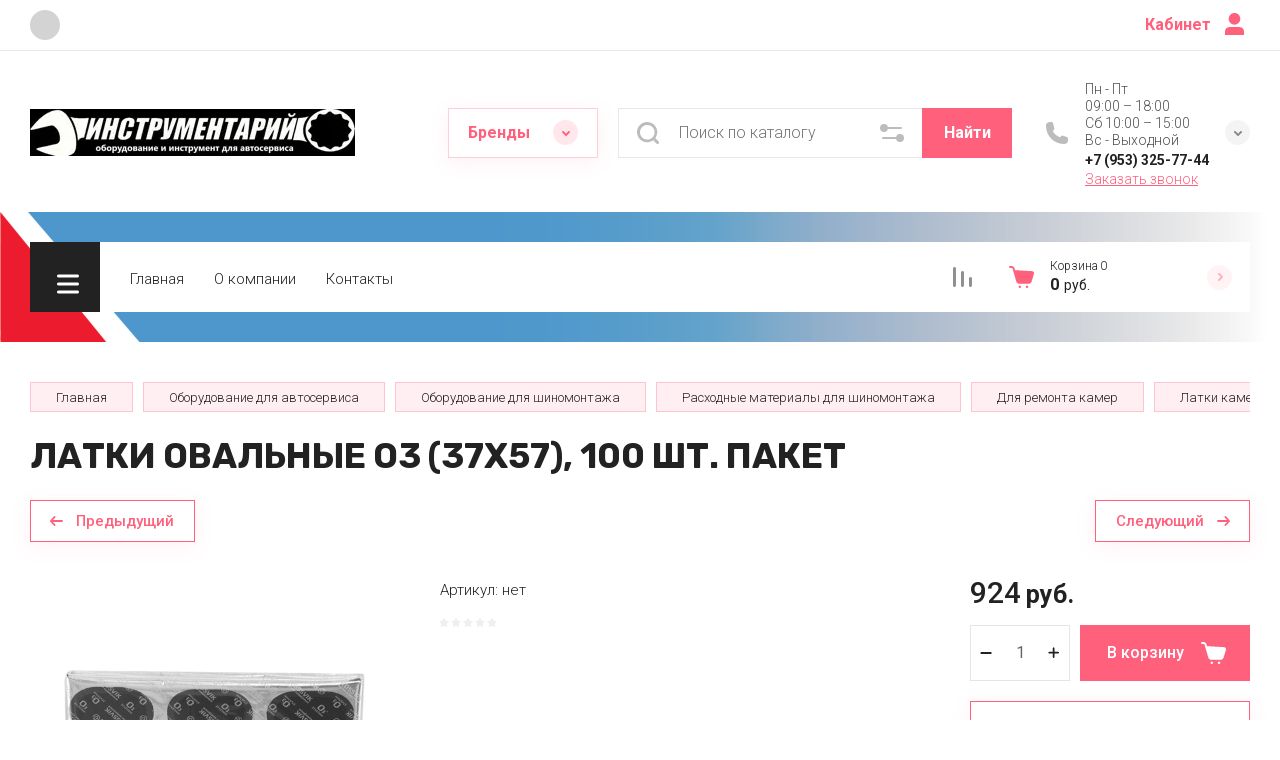

--- FILE ---
content_type: text/html; charset=utf-8
request_url: https://40tools.ru/magazin/product/latki-ovalnye-o3-37h57-100-sht-paket
body_size: 68017
content:
<!doctype html>
<html lang="ru">

<head>
<meta charset="utf-8">
<meta name="robots" content="all">
<link rel="preload" href="/g/libs/jquery/2.2.4/jquery-2.2.4.min.js" as="script">
<title>ЛАТКИ ОВАЛЬНЫЕ О3 (37Х57), 100 ШТ. ПАКЕТ</title>
<meta name="description" content="ЛАТКИ ОВАЛЬНЫЕ О3 (37Х57), 100 ШТ. ПАКЕТ">
<meta name="keywords" content="ЛАТКИ ОВАЛЬНЫЕ О3 (37Х57), 100 ШТ. ПАКЕТ">
<meta name="SKYPE_TOOLBAR" content="SKYPE_TOOLBAR_PARSER_COMPATIBLE">
<meta name="viewport" content="width=device-width, initial-scale=1.0, maximum-scale=1.0, user-scalable=no">
<meta name="format-detection" content="telephone=no">
<meta http-equiv="x-rim-auto-match" content="none">


<!-- jquery -->

<!-- jquery -->

<!-- common js -->
<link rel='stylesheet' type='text/css' href='/shared/highslide-4.1.13/highslide.min.css'/>
<script type='text/javascript' src='/shared/highslide-4.1.13/highslide-full.packed.js'></script>
<script type='text/javascript'>
hs.graphicsDir = '/shared/highslide-4.1.13/graphics/';
hs.outlineType = null;
hs.showCredits = false;
hs.lang={cssDirection:'ltr',loadingText:'Загрузка...',loadingTitle:'Кликните чтобы отменить',focusTitle:'Нажмите чтобы перенести вперёд',fullExpandTitle:'Увеличить',fullExpandText:'Полноэкранный',previousText:'Предыдущий',previousTitle:'Назад (стрелка влево)',nextText:'Далее',nextTitle:'Далее (стрелка вправо)',moveTitle:'Передвинуть',moveText:'Передвинуть',closeText:'Закрыть',closeTitle:'Закрыть (Esc)',resizeTitle:'Восстановить размер',playText:'Слайд-шоу',playTitle:'Слайд-шоу (пробел)',pauseText:'Пауза',pauseTitle:'Приостановить слайд-шоу (пробел)',number:'Изображение %1/%2',restoreTitle:'Нажмите чтобы посмотреть картинку, используйте мышь для перетаскивания. Используйте клавиши вперёд и назад'};</script>

            <!-- 46b9544ffa2e5e73c3c971fe2ede35a5 -->
            <script src='/shared/s3/js/lang/ru.js'></script>
            <script src='/shared/s3/js/common.min.js'></script>
        <link rel='stylesheet' type='text/css' href='/shared/s3/css/calendar.css' /><link rel="icon" href="/favicon.jpg" type="image/jpeg">

<!--s3_require-->
<link rel="stylesheet" href="/g/basestyle/1.0.1/user/user.css" type="text/css"/>
<link rel="stylesheet" href="/g/basestyle/1.0.1/user/user.gray.css" type="text/css"/>
<script type="text/javascript" src="/g/basestyle/1.0.1/user/user.js" async></script>
<script type="text/javascript" src="/g/libs/jquery/2.2.4/jquery-2.2.4.min.js"></script>
<!--/s3_require-->
<!-- common js -->

<!-- shop init -->




	
	<script type="text/javascript" src="/g/shop2v2/default/js/shop2v2-plugins.js"></script>

	<script type="text/javascript" src="/g/shop2v2/default/js/shop2.2.min.js"></script>


	<script src="/g/templates/shop2/2.130.2/default-3/js/paginationscroll.js"></script>

<script type="text/javascript">shop2.init({"productRefs": [],"apiHash": {"getPromoProducts":"9bc81c99aaec476f1e6c0fe1673300be","getSearchMatches":"41ab1792623350d16af9a0d0e72e1db2","getFolderCustomFields":"06a3548b59ec49758b84517bec776872","getProductListItem":"768c87fd8bb8455a686077ae1ba72b71","cartAddItem":"57bafbc9c823abd8885bc62b0855fe5d","cartRemoveItem":"5141df90c1dac417747cb951330eae95","cartUpdate":"afbed73b4ac15d12cf7a4e04be52b545","cartRemoveCoupon":"1486c7f0bb35c27c37abb11b054d413d","cartAddCoupon":"0a0b26f7e5c32392f549a8b2eb223901","deliveryCalc":"b8f5f7c6c3a0c9f625f553ec40dc02ae","printOrder":"a01aeb746c573118220c4c703498dc3e","cancelOrder":"71ae2056d0ad0bb6e4a5d68fa7d7c75f","cancelOrderNotify":"bbe23779b07d41fd4f106d52375ded58","repeatOrder":"6d8aba05c737329a38f6c23b9cb7e1e5","paymentMethods":"60795c7ea6f9adc50643283d93b4cc73","compare":"f324dcb13b61165b1ebeae2fd68bb178"},"hash": null,"verId": 2599176,"mode": "product","step": "","uri": "/magazin","IMAGES_DIR": "/d/","my": {"gr_select_wrapper":true,"new_alias":"\u041d\u043e\u0432\u0438\u043d\u043a\u0430","special_alias":"\u0410\u043a\u0446\u0438\u044f","buy_alias":"\u0412 \u043a\u043e\u0440\u0437\u0438\u043d\u0443","buy_mod":true,"buy_kind":true,"on_shop2_btn":true,"show_sections":true,"lazy_load_subpages":true,"gr_amount_flag":true,"gr_collections_one_click":true,"gr_collections_params":false,"gr_collections_compare":true,"gr_collections_amount":true,"gr_collections_vendor":true,"gr_product_list_titles":true,"gr_product_list_title":true,"gr_product_list_price":true,"gr_product_list_amount":true,"gr_images_size":true,"gr_images_view":true,"gr_images_lazy_load":true,"gr_sliders_autoplay":true,"gr_one_click_btn":"\u041a\u0443\u043f\u0438\u0442\u044c \u0432 1 \u043a\u043b\u0438\u043a","gr_amount_min_top":true,"gr_options_more_btn":"\u041f\u0430\u0440\u0430\u043c\u0435\u0442\u0440\u044b","gr_product_options_more_btn":"\u0412\u0441\u0435 \u043f\u0430\u0440\u0430\u043c\u0435\u0442\u0440\u044b","gr_product_nav_prev":"\u041f\u0440\u0435\u0434\u044b\u0434\u0443\u0449\u0438\u0439","gr_product_nav_next":"\u0421\u043b\u0435\u0434\u0443\u044e\u0449\u0438\u0439","gr_product_quick_view":true,"gr_product_item_wrap":true,"gr_product_list_main":true,"gr_thumbs_vendor":true,"gr_thumbs_one_click":true,"gr_cart_show_discount_sum":true,"gr_cart_titles":true,"gr_cart_auth_remodal":true,"gr_cart_coupon_remodal":true,"gr_cart_coupon_label":"\u041f\u0440\u043e\u043c\u043e\u043a\u043e\u0434:","gr_coupon_popup_btn":"\u041f\u0440\u0438\u043c\u0435\u043d\u0438\u0442\u044c \u043a\u0443\u043f\u043e\u043d","gr_cart_options_more_btn":"\u041f\u0430\u0440\u0430\u043c\u0435\u0442\u0440\u044b","gr_cart_registration_title":"\u041a\u0443\u043f\u0438\u0442\u044c \u0431\u0435\u0437 \u0440\u0435\u0433\u0438\u0441\u0442\u0440\u0430\u0446\u0438\u0438","gr_filter_remodal_btn":"\u0424\u0438\u043b\u044c\u0442\u0440","gr_filter_max_count":5,"gr_filter_remodal":true,"gr_filter_unwrap_sorting":false,"gr_filter_go_result":true,"gr_filter_color_btn":true,"gr_filter_placeholders":true,"gr_filter_range_slider":false,"gr_search_form_range_slider":false,"gr_sorting_popup":false,"gr_sorting_title":"\u0421\u043e\u0440\u0442\u0438\u0440\u043e\u0432\u0430\u0442\u044c","gr_sorting_default":"\u041f\u043e \u0443\u043c\u043e\u043b\u0447\u0430\u043d\u0438\u044e","gr_sorting_item_default":"\u041f\u043e \u0443\u043c\u043e\u043b\u0447\u0430\u043d\u0438\u044e","gr_sorting_by_price_desc":"\u0426\u0435\u043d\u0430 - \u0443\u0431\u044b\u0432\u0430\u043d\u0438\u0435","gr_sorting_by_price_asc":"\u0426\u0435\u043d\u0430 - \u0432\u043e\u0437\u0440\u0430\u0441\u0442\u0430\u043d\u0438\u0435","gr_sorting_by_name_desc":"\u041d\u0430\u0437\u0432\u0430\u043d\u0438\u0435 - \u042f-\u0410","gr_sorting_by_name_asc":"\u041d\u0430\u0437\u0432\u0430\u043d\u0438\u0435 - \u0410-\u042f","gr_login_form_placeholder":true,"gr_responsive_tabs_2":true,"gr_lazy_load":true,"gr_main_blocks_lazy":true,"gr_search_form_title":"\u0420\u0430\u0441\u0448\u0438\u0440\u0435\u043d\u043d\u044b\u0439 \u043f\u043e\u0438\u0441\u043a","gr_main_blocks_ajax":false,"gr_product_share_lazy":true,"gr_collections_lazy":true,"gr_favorite":true,"gr_promo_actions":true,"gr_product_print":true,"gr_schema_org":true,"gr_popup_compare":true,"gr_compare_body_assets_version":"global:shop2.2.130-10-compare-body-custom-assets.tpl","gr_compare_head_assets_version":"global:shop2.2.130-10-compare-head-custom-assets.tpl","gr_compare_icons":true,"gr_selected_theme":4},"shop2_cart_order_payments": 3,"cf_margin_price_enabled": 0,"buy_one_click_api_url": "/-/x-api/v1/public/?method=form/postform&param[form_id]=13571903&param[tpl]=global:shop2.form.minimal.tpl&param[hide_title]=0&param[placeholdered_fields]=0","maps_yandex_key":"","maps_google_key":""});</script><!-- shop init -->



            <link rel="preload" as="image" href="/thumb/2/SC9mNZSrrHRrXrLpH_B_5Q/750r750/d/c79b1e553b5b11e9988e4ccc6afd0ba0_09c836c9bd9f11e993740025900c6425.png" />




	<style>
		.advantages-block__inner_ab.gr_lazy_load_block{min-height:119px}@media all and (max-width: 1260px){.advantages-block__inner_ab.gr_lazy_load_block{min-height:231px}}@media all and (max-width: 480px){.advantages-block__inner_ab.gr_lazy_load_block{min-height:423px}}.edit-blocks.gr_lazy_load_block{min-height:500px}@media all and (max-width: 1420px){.edit-blocks.gr_lazy_load_block{min-height:450px}}@media all and (max-width: 1260px){.edit-blocks.gr_lazy_load_block{min-height:770px}}@media all and (max-width: 768px){.edit-blocks.gr_lazy_load_block{min-height:800px}}@media all and (max-width: 480px){.edit-blocks.gr_lazy_load_block{min-height:1478px}}.reviews-block.gr_lazy_load_block{min-height:534px}@media all and (max-width: 1260px){.reviews-block.gr_lazy_load_block{min-height:463px}}.vendor-block__inner.gr_lazy_load_block{min-height:258px}@media all and (max-width: 1260px){.vendor-block__inner.gr_lazy_load_block{min-height:250px}}@media all and (max-width: 480px){.vendor-block__inner.gr_lazy_load_block{min-height:238px}}.news-block.gr_lazy_load_block{min-height:301px}@media all and (max-width: 1260px){.news-block.gr_lazy_load_block{min-height:549px}}@media all and (max-width: 768px){.news-block.gr_lazy_load_block{min-height:687px}}@media all and (max-width: 480px){.news-block.gr_lazy_load_block{min-height:656px}}.gallery-block.gr_lazy_load_block{min-height:413px}@media all and (max-width: 1260px){.gallery-block.gr_lazy_load_block{min-height:441px}}@media all and (max-width: 768px){.gallery-block.gr_lazy_load_block{min-height:382px}}@media all and (max-width: 480px){.gallery-block.gr_lazy_load_block{min-height:331px}}
		.main-blocks__item.gr_lazy_load_block{min-height:846px}@media all and (max-width: 1024px){.main-blocks__item.gr_lazy_load_block{min-height:732px}}@media all and (max-width: 768px){.main-blocks__item.gr_lazy_load_block{min-height:720px}}@media all and (max-width: 480px){.main-blocks__item.gr_lazy_load_block{min-height:626px}}.kinds-block.gr_lazy_load_block{min-height:757px}@media all and (max-width: 1024px){.kinds-block.gr_lazy_load_block{min-height:707px}}@media all and (max-width: 768px){.kinds-block.gr_lazy_load_block{min-height:718px}}@media all and (max-width: 640px){.kinds-block.gr_lazy_load_block{min-height:746px}}@media all and (max-width: 480px){.kinds-block.gr_lazy_load_block{min-height:650px}}@media all and (max-width: 340px){.kinds-block.gr_lazy_load_block{min-height:638px}}
	
	
		.gr_lazy_load_block > *{display:none!important}.site-header__folder_popup{display:none}.brends__brends_body{display:none}.site-header__cont_popup_sh{display:none}.top_menu > li ul{display:none}.row-menu-container{display:none}.remodal-wrapper{display:none}.mobile-burger{display:none}
		
		.site-header__top_menu_wrap.hideOverflow{white-space:nowrap;overflow:hidden}
		.gr_hide_onload * {transition: none !important}
		.top-fixed-panel{display:none}
		
		.main-slider__inner:not(.tns-slider){display:flex;overflow:hidden;white-space:nowrap}.main-slider__inner:not(.tns-slider) .main-slider__item_wrap{white-space:normal;width:100%;flex:none}
		
		html{font-family:sans-serif;-ms-text-size-adjust:100%;-webkit-text-size-adjust:100%;overflow-y:scroll}body{margin:0}header,nav{display:block}img{border:0}svg:not(:root){overflow:hidden}button,input{font:inherit;margin:0}button{overflow:visible;text-transform:none;-webkit-appearance:button;cursor:pointer}input{line-height:normal}img{max-width:100%}img{height:auto}*{box-sizing:border-box;-webkit-locale:auto}.gr-compare-btn{display:block;height:70px;position:relative;width:50px;margin:0 20px 0 0;opacity:.5;pointer-events:none}@media (max-width: 1260px){.gr-compare-btn{height:50px;margin:0}}@media (min-width: 1261px){.gr-compare-btn.compare-mobile{display:none}}.gr-compare-btn ins{width:100%;height:100%;display:block;font-size:0}.gr-compare-btn ins i{width:100%;height:100%;display:flex;align-items:center;justify-content:center}.gr-compare-btn ins i svg{transition:fill .3s}.gr-compare-btn .gr-compare-btn-amount{position:absolute;top:10px;right:0;display:block;line-height:20px;min-width:20px;padding:0 3px;height:20px;font-size:13px;text-align:center;transition:opacity .3s;opacity:0}html,body{height:100%;min-width:320px;-ms-text-size-adjust:100%;-webkit-text-size-adjust:100%}html{font-size:16px}body{position:relative;min-width:320px;text-align:left;font-family:var(--font1);line-height:1.25}.gr-svg-icon{width:30px;height:30px}.gr-svg-icon.gr_small_icon{display:none;width:20px;height:20px}.block_padding{padding:0 30px}@media (max-width: 767px){.block_padding{padding:0 20px}}.block_width{margin:0 auto;max-width:1400px}.site__wrapper{min-height:100%;margin:auto;display:flex;flex-direction:column}.site-container{flex:1 0 auto}.site-header{flex:none}.site-header__top_sh{width:100%;border-bottom:1px solid var(--on_gr_bg_border_1)}@media (max-width: 639px){.site-header__top_sh{padding:0}}.site-header__top_inner_sh{display:flex;align-items:center;flex-wrap:wrap;padding:0}.site-header__burger_btn{display:none;width:50px;height:50px;margin-right:30px;font-size:0;position:relative;cursor:pointer}@media (max-width: 1260px){.site-header__burger_btn{display:block}}@media (max-width: 767px){.site-header__burger_btn{margin-right:auto}}.site-header__burger_btn .burg_center{display:block;width:20px;height:20px;position:absolute;top:50%;margin-top:-10px;left:50%;margin-left:-10px}.site-header__burger_btn .burg_center svg{width:20px;height:20px}.site-header__top_social_sh{display:flex;flex-wrap:wrap;font-size:0;margin:5px auto 5px -4.5px}@media (max-width: 767px){.site-header__top_social_sh{display:none}}.site-header__top_social_sh a{display:block;display:flex;justify-content:center;align-items:center;width:30px;height:30px;overflow:hidden;margin:5px 4.5px;transition:opacity .3s}.site-header__top_social_sh a img{max-width:100%;height:auto}.site-header__login_block_sh{position:relative;z-index:110;margin-left:20px}@media (max-width: 1260px){.site-header__login_block_sh{order:4}}@media (max-width: 639px){.site-header__login_block_sh{margin-left:0}}.site-header__login_sh{font-weight:var(--font1_700);font-size:16px;padding:15px 39px 15px 0;min-height:20px;position:relative;cursor:pointer}@media (max-width: 639px){.site-header__login_sh{padding:0;font-size:0;width:49px;height:50px}}.site-header__login_sh span{display:block;position:absolute;top:50%;margin-top:-15px;right:0;font-size:0;width:30px;height:30px}@media (max-width: 639px){.site-header__login_sh span{right:50%;margin-right:-8.5px}}.site-header .search-mobile-btn{display:none}@media (max-width: 639px){.site-header .search-mobile-btn{position:relative;right:auto;top:auto;order:5;width:50px;height:50px;display:flex;justify-content:center;align-items:center}.site-header .search-mobile-btn svg{width:20px;height:20px}}.site-header__middle_inner_sh{display:flex;align-items:center;flex-wrap:wrap;padding:25px 0 23px;min-height:110px;position:relative}@media (max-width: 1260px){.site-header__middle_inner_sh{padding:27px 0 20px;align-items:flex-start}}@media (max-width: 639px){.site-header__middle_inner_sh{padding:20px 0}}.site-header__logo_wrap_sh{display:flex;align-items:center;flex-wrap:wrap;flex:1 0 1%;padding:0 20px 0 0}@media (max-width: 1260px){.site-header__logo_wrap_sh{flex:none;width:calc(100% - 208px);padding:0 20px 32px 0;order:-2}}@media (max-width: 639px){.site-header__logo_wrap_sh{width:100%;padding:0 0 18px}}@media (max-width: 639px){.site-header__logo_text_sh{margin:0 auto;text-align:center;width:100%}}.site-header__logo_name_sh{display:block;font-weight:var(--font2_700);font-size:25px;padding-bottom:5px;font-family:var(--font2)}.site-header__logo_desc_sh{font-weight:var(--font1_400);font-size:16px;opacity:.5}.site-header__search_block_sh{margin:0 30px 0 0;width:100%;max-width:505px;min-width:300px;position:relative}@media (max-width: 1360px){.site-header__search_block_sh{max-width:394px}}@media (max-width: 1260px){.site-header__search_block_sh{max-width:100%;min-width:0;width:calc(100% - 170px);margin:0}}.site-header__search_site_sh{position:relative}@media (max-width: 639px){.site-header__search_site_sh{margin:0 0 30px}}.site-header__search_site_sh .icon_bg{position:absolute;display:block;width:60px;height:50px;left:0;top:0;z-index:1;display:flex;justify-content:center;align-items:center}@media (max-width: 639px){.site-header__search_site_sh .icon_bg{width:50px;display:none}}.site-header__search_site_sh .icon_bg svg{opacity:.3}.site-header__search_form_sh{display:flex}.site-header__search_input_sh{border:none;flex:1 0 1%;padding:5px 50px 5px 60px;position:relative;font-weight:var(--font1_300);font-size:16px;line-height:19px;border-top:1px solid var(--on_gr_bg_border_1);border-bottom:1px solid var(--on_gr_bg_border_1);border-left:1px solid var(--on_gr_bg_border_1);transition:border .3s}@media (max-width: 639px){.site-header__search_input_sh{flex:none;width:calc(100% - 50px);padding:5px 20px}}.site-header__search_input_sh:before{position:absolute;content:'';top:50%;margin-top:-10.5px;left:20px;width:21px;height:21px}.site-header__search_btn_sh{font-weight:var(--font1_700);font-size:16px;padding:15px 10px;text-align:center;border:none;flex:none;width:90px;overflow:hidden;transition:box-shadow .3s}@media (max-width: 639px){.site-header__search_btn_sh{padding:0;width:50px;height:50px;font-size:0;display:flex;align-items:center;justify-content:center}}.site-header__search_btn_sh .icon_btn_search{display:none;width:20px;height:20px}@media (max-width: 639px){.site-header__search_btn_sh .icon_btn_search{display:block}}.site-header__search_btn_sh .icon_btn_search svg{width:20px;height:20px}.site-header .param-search-btn{position:absolute;top:0;right:90px;z-index:103;width:60px;height:50px;cursor:pointer;display:flex;justify-content:center;align-items:center;font-size:0}@media (max-width: 639px){.site-header .param-search-btn{position:relative;right:auto;top:auto;order:5;width:50px;display:none}}@media (max-width: 639px){.site-header .param-search-btn .icon{display:none}}.site-header .param-search-btn .icon svg{opacity:.3}.site-header .param-search-btn .icon_mobile{display:none;width:21px;height:21px;margin-bottom:1px}@media (max-width: 639px){.site-header .param-search-btn .icon_mobile{display:block}}.site-header .param-search-btn .icon_mobile svg{width:21px;height:21px}.site-header__contacts_sh{position:relative;width:208px;padding:5px 35px 0 43px;min-height:50px}@media (max-width: 1260px){.site-header__contacts_sh{order:-1;margin-bottom:20px;padding-top:3px;align-self:center}}@media (max-width: 639px){.site-header__contacts_sh{margin:0 auto}}.site-header__contacts_icon_sh{width:30px;height:30px;position:absolute;top:50%;left:0;margin-top:-15px}.site-header__contacts_icon_sh svg{height:30px;width:30px;opacity:.3}.site-header__work_time_sh{font-weight:var(--font1_300);font-size:14px;padding:0 0 3px}.site-header__phone_sh{font-weight:var(--font1_700);font-size:14px;padding:0}.site-header__call_btn_sh{font-weight:var(--font1_300);font-size:14px;cursor:pointer;display:inline-block}.site-header__btn_win_sh{position:absolute;top:50%;margin-top:-12.5px;right:0;width:25px;height:25px;cursor:pointer;display:flex;align-items:center;justify-content:center;transition:transform .3s}.site-header__btn_win_sh.opened{transform:rotate(180deg)}.site-header__btn_win_sh svg{width:20px;height:20px;opacity:.5}@media (max-width: 1260px){.site-header__bottom_sh{display:none}}.site-header__bottom_in_sh{margin-top:30px;position:relative;display:flex;height:70px;z-index:10}.site-header__btn_folder{padding:23px 20px 22px 79px;font-weight:var(--font2_700);font-size:20px;min-width:208px;text-align:left;cursor:pointer;position:relative;font-family:var(--font2)}@media (max-width: 1360px){.site-header__btn_folder{padding:0;font-size:0;min-width:70px;width:70px;height:100%}}.site-header__btn_folder .burg{position:absolute;top:21px;left:30px;display:block;width:30px;height:30px;font-size:0}@media (max-width: 1360px){.site-header__btn_folder .burg{left:50%;margin-left:-12px;top:50%;margin-top:-8px}}.site-header__btn_folder .close{position:absolute;top:21px;left:30px;display:block;width:30px;height:30px;font-size:0;opacity:0}@media (max-width: 1360px){.site-header__btn_folder .close{left:50%;margin-left:-12px;top:50%;margin-top:-8px}}.site-header__top_menu_wrap{flex:1 0 1%}.site-header #shop2-cart-preview{width:0;height:0;opacity:0;visibility:hidden;font-size:0}.top_menu{margin:0;padding:11px 15px;list-style:none;font-size:0}.top_menu > li{display:inline-block;vertical-align:top;position:relative}.top_menu > li > a{display:block;padding:17px 15px 13px;font-weight:var(--font1_300);font-size:15px;transition:color .3s}.top_menu > li ul{margin:11px 0 0;padding:20px 0;list-style:none;position:absolute;left:0;top:100%;width:240px;display:none}.top_menu > li ul li{display:block;position:relative;padding:0 40px}.top_menu > li ul li a{display:block;font-weight:var(--font1_300);font-size:15px;padding:8px 0}.top_menu li.row-menu-btn > a{padding:0;font-size:14px;width:50px;text-align:center;height:auto;margin-top:14px}.top_menu li.row-menu-btn ul.row-menu-container{left:auto;right:0}.gr-cart-prev-mobile{height:50px;width:70px;padding:0;position:relative}@media (min-width: 1261px){.gr-cart-prev-mobile{display:none}}.gr-cart-prev-mobile svg{width:30px;height:30px;position:absolute;top:50%;left:15px;margin-top:-15px}.gr-cart-prev-mobile .gr-cart-prev-mobile-amount{font-size:11px;width:25px;height:25px;line-height:25px;text-align:center;position:absolute;top:50%;margin:-12.5px 0 0;right:0;justify-content:center}.gr-cart-prev-mobile a{position:absolute;top:0;left:0;width:100%;height:100%}@media (max-width: 639px){.site-header .site-header__search_site_sh{display:none}}.main-slider{margin:-100px 0 30px;font-size:0}@media (max-width: 1260px){.main-slider{margin:0 0 30px}}.main-slider__wrap{position:relative}.main-slider__item{height:700px;position:relative;display:flex;align-items:center;font-size:0}@media (max-width: 1280px){.main-slider__item{height:550px}}@media (max-width: 1023px){.main-slider__item{height:400px}}@media (max-width: 767px){.main-slider__item{height:350px}}@media (max-width: 480px){.main-slider__item{height:280px}}.main-slider__image{position:absolute;top:0;left:0;right:0;bottom:0;display:block}.main-slider__image img{max-width:none;width:100%;height:100%;object-fit:cover;object-position:50% 50%}.main-slider__info{display:block;z-index:1;width:100%;padding-top:3px}@media (max-width: 1360px){.main-slider__info{padding-top:41px}}@media (max-width: 1260px){.main-slider__info{padding-top:0;padding-bottom:45px}}.main-slider__info_in{display:block}.main-slider__text{display:block;font-weight:var(--font1_300);font-size:25px}@media (max-width: 1280px){.main-slider__text{font-size:20px;padding-top:3px}}@media (max-width: 767px){.main-slider__text{font-size:18px}}@media (max-width: 639px){.main-slider__text{font-size:15px}}.main-slider__title{display:block;font-weight:var(--font2_700);font-size:60px;line-height:1.2;padding-bottom:12px;font-family:var(--font2)}@media (max-width: 1280px){.main-slider__title{font-size:50px;padding-bottom:16px}}@media (max-width: 1023px){.main-slider__title{font-size:45px}}@media (max-width: 767px){.main-slider__title{font-size:30px}}@media (max-width: 639px){.main-slider__title{font-size:22px}}.main-slider__btn{font-weight:var(--font1_700);font-size:18px;border-bottom:1px solid var(--on_gr_bg_border);transition:border .3s}@media (max-width: 1023px){.main-slider__btn{font-size:16px}}@media (max-width: 639px){.main-slider__btn{font-size:15px}}.main-slider__bottom_str{position:absolute;bottom:-37px;left:0;right:0;display:block;pointer-events:none;font-size:250px}@media (max-width: 1420px){.main-slider__bottom_str{font-size:200px;bottom:-24px}}@media (max-width: 1360px){.main-slider__bottom_str{font-size:120px;bottom:-14px}}@media (max-width: 1260px){.main-slider__bottom_str{font-size:100px;bottom:-13px}}@media (max-width: 767px){.main-slider__bottom_str{font-size:50px;bottom:-7px}}.main-slider__bottom_str_in{font-weight:700;line-height:1;display:block;max-width:1430px}.main-slider .main-slider-nav-control{position:absolute;bottom:31px;right:0;left:0;pointer-events:none}@media (max-width: 1280px){.main-slider .main-slider-nav-control{bottom:22px}}@media (max-width: 639px){.main-slider .main-slider-nav-control{bottom:15px}}.main-slider .main-slider-nav-control-wrap{text-align:right}@media (max-width: 639px){.main-slider .main-slider-nav-control-wrap{text-align:left}}.main-slider .main-slider-nav-control-in{display:inline-flex;align-items:center;font-weight:var(--font1_700);font-size:30px;pointer-events:all;padding:10px 60px;position:relative}@media (max-width: 767px){.main-slider .main-slider-nav-control-in{font-size:25px}}.main-slider .slider-prev-arrow{position:absolute;top:50%;left:12px;margin-top:-17.5px;min-height:35px;width:35px;height:35px;display:flex;align-items:center;justify-content:center;border:none;background-clip:border-box;text-align:center;cursor:pointer;padding:0;font-size:0;transition:all .18s linear;-webkit-appearance:none;-moz-appearance:none}.main-slider .slider-next-arrow{position:absolute;top:50%;right:12px;margin-top:-17.5px;min-height:35px;width:35px;height:35px;display:flex;align-items:center;justify-content:center;border:none;background-clip:border-box;text-align:center;cursor:pointer;padding:0;font-size:0;transition:all .18s linear;-webkit-appearance:none;-moz-appearance:none}.main-slider .slider_counter{display:flex;align-items:center}.main-slider .slider_count_num{margin-left:0}.folders-block{overflow:hidden;padding-bottom:14px}.folders-block__inner_fib{display:flex;flex-wrap:wrap;margin:0 -15px;font-size:0}@media (max-width: 639px){.folders-block__inner_fib{margin:0}}.folders-block__item_fib{display:block;margin:0 15px 26px;width:calc(33.333% - 30px);overflow:hidden}@media (max-width: 1023px){.folders-block__item_fib{width:calc(50% - 30px)}}@media (max-width: 639px){.folders-block__item_fib{width:100%;margin:0 0 20px}}.folders-block__item_fib:nth-child(n + 4){display:none}@media (max-width: 1023px){.folders-block__item_fib:nth-child(n + 3){display:none}}.folders-block__item_in_fib{display:block;padding-top:100%;position:relative}@media (max-width: 639px){.folders-block__item_in_fib{padding-top:0}}.folders-block__image_fib{display:block;position:absolute;top:0;left:0;right:0;bottom:0;transition:transform .5s}@media (max-width: 639px){.folders-block__image_fib{position:relative;top:auto;left:auto;right:auto;bottom:auto;padding-top:100%}}.folders-block__image_in_fib{display:block;position:absolute;top:0;left:0;right:0;bottom:0}.folders-block__image_in_fib img{max-width:none;width:100%;height:100%;-o-object-fit:cover;object-fit:cover;-o-object-position:50% 50%;object-position:50% 50%}.folders-block__title_wrap_fib{width:100%;position:absolute;bottom:40px;left:0;right:0;text-align:center}@media (max-width: 1260px){.folders-block__title_wrap_fib{bottom:20px}}@media (max-width: 639px){.folders-block__title_wrap_fib{position:relative;top:auto;left:auto;right:auto;bottom:auto}}.folders-block__title_fib{display:inline-block;margin:0 40px;font-weight:var(--font2_700);font-family:var(--font2);font-size:30px;padding:18px 30px 15px;line-height:1.15;text-transform:lowercase}@media (max-width: 1360px){.folders-block__title_fib{font-size:25px;padding:20px 20px 15px}}@media (max-width: 639px){.folders-block__title_fib{display:block;padding:15px;margin:0;text-align:center;font-size:20px}}.folders-block__title_fib span{display:block;font-weight:var(--font1_300);font-family:var(--font1);font-size:20px;padding-bottom:0;text-transform:none}@media (max-width: 1360px){.folders-block__title_fib span{font-size:16px}}.folders-block__more_fib{display:flex;justify-content:center;font-size:0;position:relative}@media (max-width: 1280px){.folders-block__more_fib{margin-top:10px}}@media (max-width: 639px){.folders-block__more_fib{margin-top:5px}}.folders-block__more_fib:before{position:absolute;content:'';width:calc(100% + 60px);height:1px;left:-30px;right:-30px;top:50%;margin-top:-1px}@media (max-width: 767px){.folders-block__more_fib:before{left:-20px;right:-20px}}.folders-block__more_wrap_btn_fib{position:relative}.folders-block__more_btn_fib{font-weight:var(--font1_900);font-size:16px;padding:15px 46px;z-index:1;cursor:pointer;position:relative}.folders-block__more_arrow_fib{display:block;position:absolute;left:50%;margin-left:-10px;bottom:-3px;font-size:0;width:20px;height:20px;z-index:1;transition:transform .3s;pointer-events:none}.folders-block__more_arrow_fib svg{width:20px;height:20px}.brends{z-index:105}@media (max-width: 639px){.brends{display:none}}.brends__brends_btn{font-weight:var(--font1_700);font-size:16px;border:1px solid var(--gr_accent_3);padding:14px 50px 14px 19px;width:150px;cursor:pointer;margin-right:30px;position:relative;transition:box-shadow .3s}@media (max-width: 1280px){.brends__brends_btn{margin-right:20px}}.brends__brends_btn .icon_bg{position:absolute;top:50%;right:19px;width:25px;height:25px;margin-top:-12.5px;display:flex;align-items:center;justify-content:center;transition:transform .3s}.brends__brends_btn .icon_bg svg{width:20px;height:20px}.gr-cart-preview{width:208px;position:relative;padding:10px 60px 10px 43px;display:flex;flex-direction:column;justify-content:center;height:70px;cursor:pointer}.gr-cart-preview .cart-preview-title{font-weight:300;font-size:12px;display:flex;width:100%;margin-bottom:1px;position:absolute;top:17px;left:43px}@media (max-width: 1260px){.gr-cart-preview .cart-preview-title{display:none}}@media (max-width: 1360px){.gr-cart-preview{width:243px}}@media (max-width: 1260px){.gr-cart-preview{height:50px;width:70px;padding:0;margin-left:auto}}.gr-cart-preview__icon_cpp{position:absolute;width:30px;height:30px;top:50%;left:0;margin-top:-15px}@media (max-width: 1260px){.gr-cart-preview__icon_cpp{left:15px;margin-left:0}}.gr-cart-preview__icon_cpp svg{width:30px;height:30px}.gr-cart-preview__icon_btn_cpp{position:absolute;top:50%;right:30px;margin-top:-12.5px;width:25px;height:25px;font-size:0;display:flex;justify-content:center;align-items:center}@media (max-width: 1360px){.gr-cart-preview__icon_btn_cpp{right:18px}}@media (max-width: 1260px){.gr-cart-preview__icon_btn_cpp{display:none}}.gr-cart-preview__icon_btn_cpp svg{width:20px;height:20px}.gr-cart-preview #shop2-cart-preview{width:auto;height:auto;opacity:1;visibility:visible;font-size:0}.gr-cart-preview #shop2-cart-preview a{display:block;padding:17px 60px 10px 43px;position:absolute;top:0;left:0;width:100%;height:100%}.gr-cart-preview #shop2-cart-preview a .gr-cart-total-amount{font-weight:300;font-size:12px;display:flex;width:100%;margin:0 0 1px 50px}@media (max-width: 1260px){.gr-cart-preview #shop2-cart-preview a .gr-cart-total-amount{font-size:11px;width:25px;height:25px;line-height:25px;text-align:center;position:absolute;top:50%;margin:-12.5px 0 0;right:0;justify-content:center}}.gr-cart-preview #shop2-cart-preview a .gr-cart-total-sum{font-weight:var(--font1_700);font-size:16px;width:100%;display:flex;align-items:center;flex-wrap:wrap}@media (max-width: 1260px){.gr-cart-preview #shop2-cart-preview a .gr-cart-total-sum{display:none}}.gr-cart-preview #shop2-cart-preview a .gr-cart-total-sum span{font-size:14px;font-weight:var(--font1_400);margin-left:5px}.favorite-block{margin:0 20px}@media (min-width: 1261px){.favorite-block.favorite-mobile{display:none}}@media (max-width: 1260px){.favorite-block{margin:0}}.favorite-block.is-null{pointer-events:none;opacity:.5}.favorite-block.is-null span{opacity:0}.favorite-block a{display:block;height:70px;position:relative;width:50px}@media (max-width: 1260px){.favorite-block a{height:50px}}.favorite-block a span{position:absolute;top:10px;right:0;display:block;line-height:20px;min-width:20px;padding:0 3px;height:20px;font-size:13px;text-align:center;transition:opacity .3s}.favorite-block a ins{width:100%;height:100%;display:block}.favorite-block a i{width:100%;height:100%;display:flex;align-items:center;justify-content:center}.favorite-block a i svg{transition:fill .3s}
	</style>



	
		<style>
			.card-slider__items-slider:not(.tns-slider){display:flex;overflow:hidden;white-space:nowrap}.card-slider__items-slider:not(.tns-slider) .card-slider__item{width:100%;flex:none;white-space:normal}.card-slider__thumbs-slider:not(.tns-slider){display:flex;overflow:hidden;white-space:nowrap;margin:0 10px}.card-slider__thumbs-slider:not(.tns-slider) .card-slider__thumb{width:20%;flex:none;margin-left:10px;margin-right:10px;white-space:normal}@media all and (max-width: 1339px){.card-slider__thumbs-slider:not(.tns-slider) .card-slider__thumb{width:25%}}@media all and (max-width: 1260px){.card-slider__thumbs-slider:not(.tns-slider) .card-slider__thumb{width:20%}}@media all and (max-width: 1023px){.card-slider__thumbs-slider:not(.tns-slider) .card-slider__thumb{width:33.333%}}
			.card-page .card-nav__btn:first-child,.card-page .card-nav__btn:last-child{position:relative;z-index:1;display:inline-flex;align-items:center;justify-content:center;height:auto;min-height:auto;padding:0;border:none;cursor:pointer;text-align:center;-moz-appearance:none;-webkit-appearance:none;background-clip:border-box;font-size:16px;line-height:1.125;padding:16px 26px;font-size:15px;line-height:1.2;padding:11px 20px}@media (max-width: 1260px){.card-page .card-nav__btn:first-child,.card-page .card-nav__btn:last-child{font-size:15px;line-height:1.2;padding:11px 20px}}@media (max-width: 767px){.card-page .card-nav__btn:first-child,.card-page .card-nav__btn:last-child{font-size:15px;line-height:1.2;padding:11px 16px}}.card-page .card-nav__btn:first-child span{position:relative;vertical-align:top;display:inline-block;padding-left:36px}.card-page .card-nav__btn:first-child span svg{position:absolute;top:50%;left:0;width:30px;height:30px;transform:translateY(-50%) rotate(0.001deg);transition:all .18s linear}.card-page .card-nav__btn:last-child span{position:relative;vertical-align:top;display:inline-block;padding-right:36px}.card-page .card-nav__btn:last-child span svg{position:absolute;top:50%;right:0;width:30px;height:30px;transform:translateY(-50%) rotate(0.001deg);transition:all .18s linear}.card-page .card-nav__btn:first-child,.card-page .card-nav__btn:last-child{font-weight:var(--font1_500);font-family:var(--font1);border:1px solid var(--gr_accent)}.card-page .card-nav{display:flex;align-items:center;justify-content:space-between;margin:0 0 40px}@media (max-width: 1260px){.card-page .card-nav{margin:0 0 30px}}@media (max-width: 639px){.card-page .card-nav__btn:first-child{font-size:13px;line-height:1.25;padding:10px 15px}}.card-page .card-nav__btn:first-child span{padding-left:25px}@media (max-width: 639px){.card-page .card-nav__btn:first-child span{padding-left:20px}}.card-page .card-nav__btn:first-child span svg{left:-9px}@media (max-width: 639px){.card-page .card-nav__btn:last-child{font-size:13px;line-height:1.25;padding:10px 15px}}.card-page .card-nav__btn:last-child span{padding-right:25px}@media (max-width: 639px){.card-page .card-nav__btn:last-child span{padding-right:20px}}.card-page .card-nav__btn:last-child span svg{right:-9px}
		</style>
	

	
		<style>
			h1{font-weight:normal;font-style:normal;line-height:1.1;font-size:35px;margin:0 0 25px}@media (max-width: 1260px){h1{font-size:28px;margin:0 0 20px}}@media (max-width: 767px){h1{font-size:22px;margin:0 0 12px}}
		</style>
	

<!-- styles -->

	
		<script>
			createCookie('quick_load_style', 1, 1);
		</script>
    



<!-- styles -->






</head><link rel="stylesheet" href="/t/v631/images/css/site_addons.scss.css">
<body class="site gr_hide_onload gr_compare_icons">
	
	<div class="site__wrapper">

		<header class="site-header">
			
						
			<div class="site-header__top_sh block_padding">
				<div class="site-header__top_inner_sh block_width">

					<div class="site-header__burger_btn">
						<span class="burg_center">
							<svg class="gr-svg-icon">
							  <use xlink:href="#icon_site_burger_small"></use>
							</svg>
						</span>
					</div>
					
										<div class="site-header__top_social_sh">
													
							<a href="https://vk.com/instrumentarykaluga" target="_blank">
								
																<img src="/g/spacer.gif" data-src="/thumb/2/PjSkX5F-9P8fMAhvvX0APA/30r30/d/vk.png" alt="" class="gr_images_lazy_load">
																
							</a>
							
											</div>
										
					<div class="site-header__login_block_sh">
						<div class="site-header__login_sh"  data-remodal-target="login_popup">Кабинет
							<span>
								<svg class="gr-svg-icon">
								  <use xlink:href="#icon_shop_cabinet"></use>
								</svg>
								
								<svg class="gr-svg-icon gr_small_icon">
								    <use xlink:href="#icon_shop_cabinet_small"></use>
								</svg>
								
							</span>
						</div>
				    </div>
				    
				    					
									    	<a href="/magazin/compare" target="_blank" class="gr-compare-btn compare-mobile" data-remodal-target="compare-preview-popup">
				    		<span class="gr-compare-btn-amount">0</span>
				    		<ins>
								<i>
									<svg class="gr-svg-icon">
									    <use xlink:href="#icon_shop_compare_small"></use>
									</svg>
								</i>
							</ins>
						</a>
										
									    
				    										
									    
					    <div class="gr-cart-prev-mobile pointer_events_none">
					    	<svg class="gr-svg-icon gr_small_icon">
							  <use xlink:href="#icon_shop_cart_small"></use>
							</svg>
							
							<div class="gr-cart-prev-mobile-amount">0</div>
							
							<a href="/magazin/cart"></a>
					    </div>
					    
										
										
					<div class="search-mobile-btn" data-remodal-target="search_param_popup">
						<svg class="gr-svg-icon">
						  <use xlink:href="#icon_shop_search_small"></use>
						</svg>
					</div>

				</div>
			</div>

			<div class="site-header__middle_sh block_padding">
				<div class="site-header__middle_inner_sh block_width">
					<div class="site-header__logo_wrap_sh">
																		
						<a href="https://40tools.ru" class="site-header__logo_pic_sh">
							<img style="max-width: 325px" src="/thumb/2/TuQ29d5aHHlJnMIqg9NixA/325r/d/instrumentarij.webp" alt="">
						</a>
						
																		
						<div class="site-header__logo_text_sh">
							
														
													</div>
					</div>

					<div class="brends">
						<div class="brends__brends_btn">
							Бренды
							<span class="icon_bg">
								<svg class="gr-svg-icon">
								  <use xlink:href="#icon_site_bottom_mini"></use>
								</svg>
							</span>
						</div>
						<div class="brends__brends_body">
							
							<div class="brends__brends_body_in">
								
								<ul class="select-vendor-menu">
									
								    								     								    								    
								      								      
								      	
								              								  
								              								                								              								  
								              								                  								                  <li><a href="/all-vendors-page?group=h" class="">H</a><ul>
								                								              								      								        <li><a href="/magazin/vendor/hans" data-href="h">Hans</a></li>
								    								    
								      								      
								      	
								              								  
								              								                 								              								  
								              								                  </ul></li>								                  <li><a href="/all-vendors-page?group=cyr" class=" cyr_name">А - Я</a><ul>
								                								              								      								        <li><a href="/magazin/vendor/stankoimport" data-href="cyr">СТАНКОИМПОРТ</a></li>
								    								    
								      								      
								      	
								              								  
								              								                								              								  
								              								                  </ul></li>								                  <li><a href="/all-vendors-page?group=n" class="">N</a><ul>
								                								              								      								        <li><a href="/magazin/vendor/nordberg" data-href="n">NORDBERG</a></li>
								    								    
								      								      
								      	
								              								  
								              								                								              								  
								              								                  </ul></li>								                  <li><a href="/all-vendors-page?group=k" class="">K</a><ul>
								                								              								      								        <li><a href="/magazin/vendor/kt-tools" data-href="k">KT TOOLS</a></li>
								    								    
								      								      
								      	
								              								  
								              								                								              								  
								              								                  </ul></li>								                  <li><a href="/all-vendors-page?group=t" class="">T</a><ul>
								                								              								      								        <li><a href="/magazin/vendor/torin" data-href="t">Torin</a></li>
								    								    
								      								      
								      	
								              								  
								              								                								              								  
								              								                  </ul></li>								                  <li><a href="/all-vendors-page?group=k" class="">K</a><ul>
								                								              								      								        <li><a href="/magazin/vendor/kart" data-href="k">KART</a></li>
								    								    
								      								      
								      	
								              								  
								              								                								              								  
								              								                  </ul></li>								                  <li><a href="/all-vendors-page?group=i" class="">I</a><ul>
								                								              								      								        <li><a href="/magazin/vendor/icartool" data-href="i">iCartool</a></li>
								    								    
								      								      
								      	
								              								  
								              								                								              								  
								              								                  </ul></li>								                  <li><a href="/all-vendors-page?group=c" class="">C</a><ul>
								                								              								      								        <li><a href="/magazin/vendor/car-tool" data-href="c">Car-tool</a></li>
								    								    
								      								      
								      	
								              								  
								              								                								              								  
								              								                  </ul></li>								                  <li><a href="/all-vendors-page?group=h" class="">H</a><ul>
								                								              								      								        <li><a href="/magazin/vendor/haweka" data-href="h">HAWEKA</a></li>
								    								    
								      								      
								      	
								              								  
								              								                								              								  
								              								                  </ul></li>								                  <li><a href="/all-vendors-page?group=s" class="">S</a><ul>
								                								              								      								        <li><a href="/magazin/vendor/strongbel" data-href="s">Strongbel</a></li>
								    								    
								      								      
								      	
								              								  
								              								                								              								  
								              								                  </ul></li>								                  <li><a href="/all-vendors-page?group=a" class="">A</a><ul>
								                								              								      								        <li><a href="/magazin/vendor/asturomec" data-href="a">ASTUROMEC</a></li>
								    								    
								      								      
								      	
								              								  
								              								                								              								  
								              								                  </ul></li>								                  <li><a href="/all-vendors-page?group=k" class="">K</a><ul>
								                								              								      								        <li><a href="/magazin/vendor/king-tony" data-href="k">KING TONY</a></li>
								    								    
								      								      
								      	
								              								  
								              								                								              								  
								              								                  </ul></li>								                  <li><a href="/all-vendors-page?group=r" class="">R</a><ul>
								                								              								      								        <li><a href="/magazin/vendor/rema-tip-top" data-href="r">REMA TIP-TOP</a></li>
								    								    
								      								      
								      	
								              								  
								              								                								              								  
								              								                  </ul></li>								                  <li><a href="/all-vendors-page?group=a" class="">A</a><ul>
								                								              								      								        <li><a href="/magazin/vendor/asturo-walcom" data-href="a">ASTURO-WALCOM</a></li>
								    								    
								      								      
								      	
								              								  
								              								                								              								  
								              								                  </ul></li>								                  <li><a href="/all-vendors-page?group=m" class="">M</a><ul>
								                								              								      								        <li><a href="/magazin/vendor/mighty-seven" data-href="m">MIGHTY SEVEN</a></li>
								    								    
								      								        <li><a href="/magazin/vendor/mactak" data-href="m">MACTAK</a></li>
								    								    
								      								      
								      	
								              								  
								              								                								              								  
								              								                  </ul></li>								                  <li><a href="/all-vendors-page?group=f" class="">F</a><ul>
								                								              								      								        <li><a href="/magazin/vendor/favor-cool" data-href="f">Favor Cool</a></li>
								    								    
								      								      
								      	
								              								  
								              								                								              								  
								              								                  </ul></li>								                  <li><a href="/all-vendors-page?group=c" class="">C</a><ul>
								                								              								      								        <li><a href="/magazin/vendor/clipper" data-href="c">Clipper</a></li>
								    								    
								      								      
								      	
								              								  
								              								                 								              								  
								              								                  </ul></li>								                  <li><a href="/all-vendors-page?group=cyr" class=" cyr_name">А - Я</a><ul>
								                								              								      								        <li><a href="/magazin/vendor/rti-servis" data-href="cyr">РТИ-СЕРВИС</a></li>
								    								    
								      								      
								      	
								              								  
								              								                 								              								  
								              								      								        <li><a href="/magazin/vendor/verstakoff" data-href="cyr">ВерсТакофф</a></li>
								    								    
								      								      
								      	
								              								  
								              								                								              								  
								              								                  </ul></li>								                  <li><a href="/all-vendors-page?group=j" class="">J</a><ul>
								                								              								      								        <li><a href="/magazin/vendor/jtc" data-href="j">JTC</a></li>
								    								    
								      								      
								      	
								              								  
								              								                								              								  
								              								                  </ul></li>								                  <li><a href="/all-vendors-page?group=r" class="">R</a><ul>
								                								              								      								        <li><a href="/magazin/vendor/rossvik" data-href="r">ROSSVIK</a></li>
								    								    
								      								      
								      	
								              								  
								              								                								              								  
								              								                  </ul></li>								                  <li><a href="/all-vendors-page?group=o" class="">O</a><ul>
								                								              								      								        <li><a href="/magazin/vendor/oma" data-href="o">OMA</a></li>
								    								</ul>
								
							</div>
							
						</div>
					</div>

					<div class="site-header__search_block_sh">						
						<nav class="site-header__search_site_sh">
							<span class="icon_bg">
								<svg class="gr-svg-icon">
								  <use xlink:href="#icon_shop_search"></use>
								</svg>
							</span>
							
														
								<form action="/magazin/search" enctype="multipart/form-data" method="get" class="site-header__search_form_sh">				
									<input name="search_text" type="text" id="s[name]" class="site-header__search_input_sh" placeholder="Поиск по каталогу">
									<button class="site-header__search_btn_sh">Найти
	
										<span class="icon_btn_search">
											<svg class="gr-svg-icon">
											  <use xlink:href="#icon_site_right_mini"></use>
											</svg>
										</span>
									</button>									
								<re-captcha data-captcha="recaptcha"
     data-name="captcha"
     data-sitekey="6LcYvrMcAAAAAKyGWWuW4bP1De41Cn7t3mIjHyNN"
     data-lang="ru"
     data-rsize="invisible"
     data-type="image"
     data-theme="light"></re-captcha></form>
							
														
						</nav>
						
						<div class="param-search-btn" data-remodal-target="search_param_popup">							

							<div class="icon">
								<svg class="gr-svg-icon">
								  <use xlink:href="#icon_shop_adv_search"></use>
								</svg>
							</div>
							<div class="icon_mobile">
								<svg class="gr-svg-icon">
								  <use xlink:href="#icon_shop_search"></use>
								</svg>
							</div>
						</div>

					</div>

					<div class="site-header__contacts_sh">
						<span class="site-header__contacts_icon_sh">
							<svg class="gr-svg-icon">
							  <use xlink:href="#icon_site_phone"></use>
							</svg>
						</span>
						<div class="site-header__contacts_left_sh">
														<div class="site-header__work_time_sh">Пн - Пт <br />
09:00 – 18:00<br />
Сб 10:00 – 15:00 <br />
Вс - Выходной</div>
														
														<div class="site-header__phone_sh">
																										<div><a href="tel:+7 (953) 325-77-44">+7 (953) 325-77-44</a></div>
																    																    							    
							</div>
														
														<div class="site-header__call_btn_sh" data-remodal-target="call_form">Заказать звонок</div>
							
						</div>
						
												<div class="site-header__btn_win_sh">
							
							<svg class="gr-svg-icon">
							  <use xlink:href="#icon_site_bottom_mini"></use>
							</svg>
							
						</div>
												
												<div class="site-header__cont_popup_sh">
														<div class="site-header__work_time_sh">Пн - Пт <br />
09:00 – 18:00<br />
Сб 10:00 – 15:00 <br />
Вс - Выходной</div>
																					<div class="site-header__phone_sh">
																	<div><a href="tel:+7 (953) 325-77-44">+7 (953) 325-77-44</a></div>
							    									<div><a href="tel:+7 (4842)-20-20-06">+7 (4842)-20-20-06</a></div>
							    							</div>
														
														<div class="site-header__address_sh">
								Россия, 248000, г. Калуга, Московская ул., 292, стр. 7
							</div>
													</div>
												
					</div>
				</div>
			</div>

			<div class="site-header__bottom_sh block_padding header_bot_inner_page"  style="background-image: url(/thumb/2/4anw79E2NWeIcDe9g4XYHg/r/d/3dlatcom_05_18_12c7_48457a44868d12.png)"; >
				<div class="site-header__bottom_in_sh block_width">
					<div class="site-header__folder_menu_wr">
						<div class="site-header__btn_folder">
							Каталог
							<span class="burg">
								<svg class="gr-svg-icon">
								  <use xlink:href="#icon_site_burger"></use>
								</svg>
							</span>

							<span class="close">
								<svg class="gr-svg-icon">
								  <use xlink:href="#icon_shop_close"></use>
								</svg>
							</span>
						</div>

						<div class="site-header__folder_popup">
							<nav class="site-header__folder_nav">
								
								<ul class="site-header__folder_menu">
																	         								         								         								         								    								         								              								              								                   <li data-f-name="Подъемное и гидравлическое оборудование" class="firstlevel sublevel"><a class="hasArrow" href="/magazin/folder/avtomobilnye-pod-yemniki"><span>Подъемное и гидравлическое оборудование</span></a>
								              								         								         								         								         								    								         								              								                   								                        <ul>
								                            <li class="parentItem"><a href="/magazin/folder/avtomobilnye-pod-yemniki"><span>Подъемное и гидравлическое оборудование</span></a></li>
								                    									              								              								                   <li data-f-name="Двухстоечные подъемники" class="sublevel"><a class="hasArrow" href="/magazin/folder/dvuhstoechnye-pod-emniki"><span>Двухстоечные подъемники</span></a>
								              								         								         								         								         								    								         								              								                   								                        </li>
								                        								                   								              								              								                   <li data-f-name="Четырехстоечные подъемники" class="sublevel"><a class="hasArrow" href="/magazin/folder/chetyrehstoechnye-pod-emniki"><span>Четырехстоечные подъемники</span></a>
								              								         								         								         								         								    								         								              								                   								                        </li>
								                        								                   								              								              								                   <li data-f-name="Ножничные подъемники" class="sublevel"><a class="hasArrow" href="/magazin/folder/nozhnichnye-pod-emniki"><span>Ножничные подъемники</span></a>
								              								         								         								         								         								    								         								              								                   								                        </li>
								                        								                   								              								              								                   <li data-f-name="Стойка трансмиссионная" class="sublevel"><a class="hasArrow" href="/magazin/folder/stojka-transmissionnaya"><span>Стойка трансмиссионная</span></a>
								              								         								         								         								         								    								         								              								                   								                        </li>
								                        								                   								              								              								                   <li data-f-name="Домкраты подкатные" class="sublevel"><a class="hasArrow" href="/magazin/folder/domkraty-podkatnye"><span>Домкраты подкатные</span></a>
								              								         								         								         								         								    								         								              								                   								                        </li>
								                        								                   								              								              								                   <li data-f-name="Домкраты пневмогидравлические" class="sublevel"><a class="hasArrow" href="/magazin/folder/domkraty-pnevmogidravlicheskie-1"><span>Домкраты пневмогидравлические</span></a>
								              								         								         								         								         								    								         								              								                   								                        </li>
								                        								                   								              								              								                   <li data-f-name="Домкраты бутылочные гидравлические" class=""><a href="/folder/domkraty-butylochnye-gidravlicheskie"><span>Домкраты бутылочные гидравлические</span></a>
								              								         								         								         								         								    								         								              								                   								                        </li>
								                        								                   								              								              								                   <li data-f-name="Краны гидравлические" class="sublevel"><a class="hasArrow" href="/magazin/folder/krany-gidravlicheskie"><span>Краны гидравлические</span></a>
								              								         								         								         								         								    								         								              								                   								                        <ul>
								                            <li class="parentItem"><a href="/magazin/folder/krany-gidravlicheskie"><span>Краны гидравлические</span></a></li>
								                    									              								              								                   <li data-f-name="Опции для гидравлических кранов" class=""><a href="/magazin/folder/opcii-dlya-gidravlicheskih-kranov"><span>Опции для гидравлических кранов</span></a>
								              								         								         								         								         								    								         								              								                   								                        </li>
								                        								                             </ul></li>
								                        								                   								              								              								                   <li data-f-name="Пресс гидравлический" class="sublevel"><a class="hasArrow" href="/magazin/folder/press-gidravlicheskij"><span>Пресс гидравлический</span></a>
								              								         								         								         								         								    								         								              								                   								                        </li>
								                        								                   								              								              								                   <li data-f-name="Подставки под автомобиль (Стойки механические)" class=""><a href="/magazin/folder/podstavki-pod-avtomobil-stojki-mehanicheskie"><span>Подставки под автомобиль (Стойки механические)</span></a>
								              								         								         								         								         								    								         								              								                   								                        </li>
								                        								                   								              								              								                   <li data-f-name="Траверсы" class=""><a href="/magazin/folder/traversy-1"><span>Траверсы</span></a>
								              								         								         								         								         								    								         								              								                   								                        </li>
								                        								                   								              								              								                   <li data-f-name="Подъемные столы" class=""><a href="/folder/pod-emnye-stoly"><span>Подъемные столы</span></a>
								              								         								         								         								         								    								         								              								                   								                        </li>
								                        								                   								              								              								                   <li data-f-name="Рохли" class=""><a href="/magazin/folder/rohli"><span>Рохли</span></a>
								              								         								         								         								         								    								         								              								                   								                        </li>
								                        								                   								              								              								                   <li data-f-name="Мотоподъемники" class=""><a href="/magazin/folder/motopod-emniki"><span>Мотоподъемники</span></a>
								              								         								         								         								         								    								         								              								                   								                        </li>
								                        								                             </ul></li>
								                        								                   								              								              								                   <li data-f-name="Пневмоинструмент" class="firstlevel sublevel"><a class="hasArrow" href="/magazin/folder/pnevmaticheskij-instrument"><span>Пневмоинструмент</span></a>
								              								         								         								         								         								    								         								              								                   								                        <ul>
								                            <li class="parentItem"><a href="/magazin/folder/pnevmaticheskij-instrument"><span>Пневмоинструмент</span></a></li>
								                    									              								              								                   <li data-f-name="Пневмогайковерты 1/2" class=""><a href="/magazin/folder/pnevmogajkoverty-2"><span>Пневмогайковерты 1/2</span></a>
								              								         								         								         								         								    								         								              								                   								                        </li>
								                        								                   								              								              								                   <li data-f-name="Пневмогайковерты 3/4" class=""><a href="/folder/pnevmogajkoverty-3-4"><span>Пневмогайковерты 3/4</span></a>
								              								         								         								         								         								    								         								              								                   								                        </li>
								                        								                   								              								              								                   <li data-f-name="Пневмогайковерты 1" class=""><a href="/magazin/folder/pnevmogajkoverty-1"><span>Пневмогайковерты 1</span></a>
								              								         								         								         								         								    								         								              								                   								                        </li>
								                        								                   								              								              								                   <li data-f-name="Пневмотрещотки" class=""><a href="/magazin/folder/pnevmotreshchotki"><span>Пневмотрещотки</span></a>
								              								         								         								         								         								    								         								              								                   								                        </li>
								                        								                   								              								              								                   <li data-f-name="Пневмошлифмашинки" class=""><a href="/magazin/folder/pnevmoshlifmashinki"><span>Пневмошлифмашинки</span></a>
								              								         								         								         								         								    								         								              								                   								                        </li>
								                        								                   								              								              								                   <li data-f-name="Пневматические углошлифовальные машинки" class=""><a href="/magazin/folder/pnevmaticheskie-ugloshlifovalnye-mashinki"><span>Пневматические углошлифовальные машинки</span></a>
								              								         								         								         								         								    								         								              								                   								                        </li>
								                        								                   								              								              								                   <li data-f-name="Пневмодрели" class=""><a href="/magazin/folder/pnevmodreli"><span>Пневмодрели</span></a>
								              								         								         								         								         								    								         								              								                   								                        </li>
								                        								                   								              								              								                   <li data-f-name="Пневмобормашинки" class=""><a href="/magazin/folder/pnevmobormashinki"><span>Пневмобормашинки</span></a>
								              								         								         								         								         								    								         								              								                   								                        </li>
								                        								                   								              								              								                   <li data-f-name="Пневмозубила" class=""><a href="/magazin/folder/pnevmozubila"><span>Пневмозубила</span></a>
								              								         								         								         								         								    								         								              								                   								                        </li>
								                        								                   								              								              								                   <li data-f-name="Пневмолобзики" class="sublevel"><a class="hasArrow" href="/magazin/folder/pnevmolobziki"><span>Пневмолобзики</span></a>
								              								         								         								         								         								    								         								              								                   								                        </li>
								                        								                   								              								              								                   <li data-f-name="Пневмоножницы" class=""><a href="/magazin/folder/pnevmonozhnicy"><span>Пневмоножницы</span></a>
								              								         								         								         								         								    								         								              								                   								                        </li>
								                        								                   								              								              								                   <li data-f-name="Пистолеты для нанесения герметиков" class=""><a href="/folder/pistolety-dlya-naneseniya-germetikov"><span>Пистолеты для нанесения герметиков</span></a>
								              								         								         								         								         								    								         								              								                   								                        </li>
								                        								                   								              								              								                   <li data-f-name="Пневмопистолеты для подачи и нанесения защитных составов" class=""><a href="/magazin/folder/pnevmopistolety-dlya-podachi-i-naneseniya-silikonov"><span>Пневмопистолеты для подачи и нанесения защитных составов</span></a>
								              								         								         								         								         								    								         								              								                   								                        </li>
								                        								                   								              								              								                   <li data-f-name="Пневмогидравлические заклепочники" class=""><a href="/magazin/folder/pnevmogidravlicheskie-zaklepochniki"><span>Пневмогидравлические заклепочники</span></a>
								              								         								         								         								         								    								         								              								                   								                        </li>
								                        								                   								              								              								                   <li data-f-name="Продувочные пистолеты" class=""><a href="/magazin/folder/produvochnye-pistolety-1"><span>Продувочные пистолеты</span></a>
								              								         								         								         								         								    								         								              								                   								                        </li>
								                        								                   								              								              								                   <li data-f-name="Ударные торцевые головки и принадлежности" class="sublevel"><a class="hasArrow" href="/magazin/folder/udarnye-torcevye-golovki-i-prinadlezhnosti"><span>Ударные торцевые головки и принадлежности</span></a>
								              								         								         								         								         								    								         								              								                   								                        <ul>
								                            <li class="parentItem"><a href="/magazin/folder/udarnye-torcevye-golovki-i-prinadlezhnosti"><span>Ударные торцевые головки и принадлежности</span></a></li>
								                    									              								              								                   <li data-f-name="Комплекты ударных торцевых головок" class=""><a href="/magazin/folder/komplekty-udarnyh-torcevyh-golovok"><span>Комплекты ударных торцевых головок</span></a>
								              								         								         								         								         								    								         								              								                   								                        </li>
								                        								                   								              								              								                   <li data-f-name="Ударные торцевые головки 1/2&quot;" class=""><a href="/magazin/folder/udarnye-torcevye-golovki-i-prinadlezhnosti-1-2"><span>Ударные торцевые головки 1/2&quot;</span></a>
								              								         								         								         								         								    								         								              								                   								                        </li>
								                        								                   								              								              								                   <li data-f-name="Ударные торцевые головки 3/4&quot;" class=""><a href="/magazin/folder/udarnye-torcevye-golovki-i-prinadlezhnosti-3-4"><span>Ударные торцевые головки 3/4&quot;</span></a>
								              								         								         								         								         								    								         								              								                   								                        </li>
								                        								                   								              								              								                   <li data-f-name="Комплекты ударных торцевых насадок" class=""><a href="/magazin/folder/komplekty-udarnyh-torcevyh-nasadok"><span>Комплекты ударных торцевых насадок</span></a>
								              								         								         								         								         								    								         								              								                   								                        </li>
								                        								                   								              								              								                   <li data-f-name="Ударные торцевые переходники и карданы" class=""><a href="/magazin/folder/udarnye-torcevye-perehodniki-i-kardany"><span>Ударные торцевые переходники и карданы</span></a>
								              								         								         								         								         								    								         								              								                   								                        </li>
								                        								                   								              								              								                   <li data-f-name="Удлинители ударные" class=""><a href="/magazin/folder/udliniteli-udarnye"><span>Удлинители ударные</span></a>
								              								         								         								         								         								    								         								              								                   								                        </li>
								                        								                             </ul></li>
								                        								                             </ul></li>
								                        								                   								              								              								                   <li data-f-name="Оборудование для автосервиса" class="firstlevel sublevel"><a class="hasArrow" href="/magazin/folder/oborudovanie-dlya-avtoservisa"><span>Оборудование для автосервиса</span></a>
								              								         								         								         								         								    								         								              								                   								                        <ul>
								                            <li class="parentItem"><a href="/magazin/folder/oborudovanie-dlya-avtoservisa"><span>Оборудование для автосервиса</span></a></li>
								                    									              								              								                   <li data-f-name="Гаражно-вспомогательное оборудование" class="sublevel"><a class="hasArrow" href="/magazin/folder/garazhno-vspomogatelnoe-oborudovanie"><span>Гаражно-вспомогательное оборудование</span></a>
								              								         								         								         								         								    								         								              								                   								                        <ul>
								                            <li class="parentItem"><a href="/magazin/folder/garazhno-vspomogatelnoe-oborudovanie"><span>Гаражно-вспомогательное оборудование</span></a></li>
								                    									              								              								                   <li data-f-name="Оборудование для замены масла и технических жидкостей" class="sublevel"><a class="hasArrow" href="/magazin/folder/oborudovanie-dlya-zameny-masla-i-tehnicheskih-zhidkostej"><span>Оборудование для замены масла и технических жидкостей</span></a>
								              								         								         								         								         								    								         								              								                   								                        <ul>
								                            <li class="parentItem"><a href="/magazin/folder/oborudovanie-dlya-zameny-masla-i-tehnicheskih-zhidkostej"><span>Оборудование для замены масла и технических жидкостей</span></a></li>
								                    									              								              								                   <li data-f-name="Установки для замены масла в АКПП" class=""><a href="/magazin/folder/ustanovki-dlya-zameny-masla-v-akpp"><span>Установки для замены масла в АКПП</span></a>
								              								         								         								         								         								    								         								              								                   								                        </li>
								                        								                   								              								              								                   <li data-f-name="Установки для слива масла" class=""><a href="/magazin/folder/ustanovki-dlya-sliva-masla"><span>Установки для слива масла</span></a>
								              								         								         								         								         								    								         								              								                   								                        </li>
								                        								                   								              								              								                   <li data-f-name="Установки для раздачи масла" class=""><a href="/magazin/folder/ustanovki-dlya-razdachi-masla"><span>Установки для раздачи масла</span></a>
								              								         								         								         								         								    								         								              								                   								                        </li>
								                        								                   								              								              								                   <li data-f-name="Солидолонагнетатели" class=""><a href="/magazin/folder/solidolonagnetateli"><span>Солидолонагнетатели</span></a>
								              								         								         								         								         								    								         								              								                   								                        </li>
								                        								                   								              								              								                   <li data-f-name="Установки для замены тормозной жидкости" class=""><a href="/magazin/folder/ustanovki-dlya-zameny-tormoznoj-zhidkosti"><span>Установки для замены тормозной жидкости</span></a>
								              								         								         								         								         								    								         								              								                   								                        </li>
								                        								                   								              								              								                   <li data-f-name="Емкости для сбора масла" class=""><a href="/magazin/folder/emkosti-dlya-sbora-masla"><span>Емкости для сбора масла</span></a>
								              								         								         								         								         								    								         								              								                   								                        </li>
								                        								                   								              								              								                   <li data-f-name="Шприцы для масла" class=""><a href="/magazin/folder/shpricy-dlya-masla"><span>Шприцы для масла</span></a>
								              								         								         								         								         								    								         								              								                   								                        </li>
								                        								                   								              								              								                   <li data-f-name="Шприцы для густой смазки" class=""><a href="/magazin/folder/shpricy-dlya-gustoj-smazki"><span>Шприцы для густой смазки</span></a>
								              								         								         								         								         								    								         								              								                   								                        </li>
								                        								                   								              								              								                   <li data-f-name="Наконечники для густой смазки" class=""><a href="/magazin/folder/nakonechniki-dlya-gustoj-smazki"><span>Наконечники для густой смазки</span></a>
								              								         								         								         								         								    								         								              								                   								                        </li>
								                        								                   								              								              								                   <li data-f-name="Насосы для гсм" class=""><a href="/magazin/folder/nasosy-dlya-gsm"><span>Насосы для гсм</span></a>
								              								         								         								         								         								    								         								              								                   								                        </li>
								                        								                   								              								              								                   <li data-f-name="Пистолеты  для раздачи масла" class=""><a href="/magazin/folder/pistolety-dlya-razdachi-masla"><span>Пистолеты  для раздачи масла</span></a>
								              								         								         								         								         								    								         								              								                   								                        </li>
								                        								                   								              								              								                   <li data-f-name="Шланги для густой смазки" class=""><a href="/magazin/folder/shlangi-dlya-gustoj-smazki"><span>Шланги для густой смазки</span></a>
								              								         								         								         								         								    								         								              								                   								                        </li>
								                        								                   								              								              								                   <li data-f-name="Установки для замены охлаждающей жидкости" class=""><a href="/folder/ustanovki-dlya-zameny-ohlazhdayushchej-zhidkosti"><span>Установки для замены охлаждающей жидкости</span></a>
								              								         								         								         								         								    								         								              								                   								                        </li>
								                        								                             </ul></li>
								                        								                   								              								              								                   <li data-f-name="Зарядные и пуско-зарядные устройства" class="sublevel"><a class="hasArrow" href="/magazin/folder/zaryadnye-i-pusko-zaryadnye-ustrojstva"><span>Зарядные и пуско-зарядные устройства</span></a>
								              								         								         								         								         								    								         								              								                   								                        </li>
								                        								                   								              								              								                   <li data-f-name="Кантователи и стенды для ремонта двигателя. Вывешивание двигателя" class="sublevel"><a class="hasArrow" href="/magazin/folder/vyveshivanie-dvigatelya"><span>Кантователи и стенды для ремонта двигателя. Вывешивание двигателя</span></a>
								              								         								         								         								         								    								         								              								                   								                        </li>
								                        								                   								              								              								                   <li data-f-name="Клепальные станки для тормозных колодок" class=""><a href="/magazin/folder/klepalnye-stanki-dlya-tormoznyh-kolodok-1"><span>Клепальные станки для тормозных колодок</span></a>
								              								         								         								         								         								    								         								              								                   								                        </li>
								                        								                   								              								              								                   <li data-f-name="Лампы переносные" class=""><a href="/magazin/folder/lampy-perenosnye"><span>Лампы переносные</span></a>
								              								         								         								         								         								    								         								              								                   								                        </li>
								                        								                   								              								              								                   <li data-f-name="Пескоструйные камеры и установки" class="sublevel"><a class="hasArrow" href="/magazin/folder/peskostrujnye-kamery-i-ustanovki"><span>Пескоструйные камеры и установки</span></a>
								              								         								         								         								         								    								         								              								                   								                        </li>
								                        								                   								              								              								                   <li data-f-name="Удаление выхлопных газов" class="sublevel"><a class="hasArrow" href="/magazin/folder/udalenie-vyhlopnyh-gazov"><span>Удаление выхлопных газов</span></a>
								              								         								         								         								         								    								         								              								                   								                        <ul>
								                            <li class="parentItem"><a href="/magazin/folder/udalenie-vyhlopnyh-gazov"><span>Удаление выхлопных газов</span></a></li>
								                    									              								              								                   <li data-f-name="Мобильные установки" class=""><a href="/magazin/folder/mobilnye-ustanovki"><span>Мобильные установки</span></a>
								              								         								         								         								         								    								         								              								                   								                        </li>
								                        								                   								              								              								                   <li data-f-name="Катушки" class=""><a href="/magazin/folder/katushki-1"><span>Катушки</span></a>
								              								         								         								         								         								    								         								              								                   								                        </li>
								                        								                   								              								              								                   <li data-f-name="Насадки газоприемные" class=""><a href="/magazin/folder/nasadki-gazopriemnye"><span>Насадки газоприемные</span></a>
								              								         								         								         								         								    								         								              								                   								                        </li>
								                        								                   								              								              								                   <li data-f-name="Вентиляторы вытяжные" class=""><a href="/magazin/folder/ventilyatory-vytyazhnye"><span>Вентиляторы вытяжные</span></a>
								              								         								         								         								         								    								         								              								                   								                        </li>
								                        								                   								              								              								                   <li data-f-name="Шланги газоотводные (выхлопные шланги)" class=""><a href="/magazin/folder/shlangi-gazootvodnye-vyhlopnye-shlangi"><span>Шланги газоотводные (выхлопные шланги)</span></a>
								              								         								         								         								         								    								         								              								                   								                        </li>
								                        								                             </ul></li>
								                        								                   								              								              								                   <li data-f-name="Проточка тормозных дисков" class=""><a href="/magazin/folder/protochka-tormoznyh-diskov"><span>Проточка тормозных дисков</span></a>
								              								         								         								         								         								    								         								              								                   								                        </li>
								                        								                   								              								              								                   <li data-f-name="Установки для мойки деталей" class=""><a href="/magazin/folder/ustanovki-dlya-mojki-detalej"><span>Установки для мойки деталей</span></a>
								              								         								         								         								         								    								         								              								                   								                        </li>
								                        								                   								              								              								                   <li data-f-name="Сверлильные станки" class=""><a href="/magazin/folder/sverlilnye-stanki"><span>Сверлильные станки</span></a>
								              								         								         								         								         								    								         								              								                   								                        </li>
								                        								                   								              								              								                   <li data-f-name="Тиски слесарные и станочные" class=""><a href="/magazin/folder/tiski-slesarnye-i-stanochnye"><span>Тиски слесарные и станочные</span></a>
								              								         								         								         								         								    								         								              								                   								                        </li>
								                        								                   								              								              								                   <li data-f-name="Гидравлические насосы" class=""><a href="/magazin/folder/gidravlicheskie-nasosy"><span>Гидравлические насосы</span></a>
								              								         								         								         								         								    								         								              								                   								                        </li>
								                        								                   								              								              								                   <li data-f-name="Стяжки пружин" class=""><a href="/magazin/folder/styazhki-pruzhin-gidravlicheskie"><span>Стяжки пружин</span></a>
								              								         								         								         								         								    								         								              								                   								                        </li>
								                        								                   								              								              								                   <li data-f-name="Лежаки подкатные" class=""><a href="/magazin/folder/lezhaki-podkatnye"><span>Лежаки подкатные</span></a>
								              								         								         								         								         								    								         								              								                   								                        </li>
								                        								                             </ul></li>
								                        								                   								              								              								                   <li data-f-name="Споттер, сварка, точечная сварка" class="sublevel"><a class="hasArrow" href="/magazin/folder/spotter-svarka-tochechnaya-svarka"><span>Споттер, сварка, точечная сварка</span></a>
								              								         								         								         								         								    								         								              								                   								                        <ul>
								                            <li class="parentItem"><a href="/magazin/folder/spotter-svarka-tochechnaya-svarka"><span>Споттер, сварка, точечная сварка</span></a></li>
								                    									              								              								                   <li data-f-name="Маски сварщика" class=""><a href="/magazin/folder/maski-svarshchika"><span>Маски сварщика</span></a>
								              								         								         								         								         								    								         								              								                   								                        </li>
								                        								                   								              								              								                   <li data-f-name="Сварочные горелки и плазмотроны" class=""><a href="/magazin/folder/svarochnye-gorelki-i-plazmotrony"><span>Сварочные горелки и плазмотроны</span></a>
								              								         								         								         								         								    								         								              								                   								                        </li>
								                        								                             </ul></li>
								                        								                   								              								              								                   <li data-f-name="Телескопические линейки" class=""><a href="/magazin/folder/teleskopicheskie-linejki"><span>Телескопические линейки</span></a>
								              								         								         								         								         								    								         								              								                   								                        </li>
								                        								                   								              								              								                   <li data-f-name="Оборудование для шиномонтажа" class="sublevel"><a class="hasArrow" href="/magazin/folder/oborudovanie-dlya-shinomontazha"><span>Оборудование для шиномонтажа</span></a>
								              								         								         								         								         								    								         								              								                   								                        <ul>
								                            <li class="parentItem"><a href="/magazin/folder/oborudovanie-dlya-shinomontazha"><span>Оборудование для шиномонтажа</span></a></li>
								                    									              								              								                   <li data-f-name="Шиномонтажные станки" class="sublevel"><a class="hasArrow" href="/magazin/folder/shinomontazhnye-stanki"><span>Шиномонтажные станки</span></a>
								              								         								         								         								         								    								         								              								                   								                        </li>
								                        								                   								              								              								                   <li data-f-name="Балансировочные станки" class="sublevel"><a class="hasArrow" href="/magazin/folder/balansirovochnye-stanki"><span>Балансировочные станки</span></a>
								              								         								         								         								         								    								         								              								                   								                        </li>
								                        								                   								              								              								                   <li data-f-name="Расходные материалы для шиномонтажа" class="sublevel"><a class="hasArrow" href="/magazin/folder/rashodnye-materialy-dlya-shinomontazha"><span>Расходные материалы для шиномонтажа</span></a>
								              								         								         								         								         								    								         								              								                   								                        <ul>
								                            <li class="parentItem"><a href="/magazin/folder/rashodnye-materialy-dlya-shinomontazha"><span>Расходные материалы для шиномонтажа</span></a></li>
								                    									              								              								                   <li data-f-name="Для ремонта камер" class="sublevel"><a class="hasArrow" href="/folder/dlya-remonta-kamer"><span>Для ремонта камер</span></a>
								              								         								         								         								         								    								         								              								                   								                        <ul>
								                            <li class="parentItem"><a href="/folder/dlya-remonta-kamer"><span>Для ремонта камер</span></a></li>
								                    									              								              								                   <li data-f-name="Латки камерные круглые" class=""><a href="/folder/latki-kamernye-kruglye"><span>Латки камерные круглые</span></a>
								              								         								         								         								         								    								         								              								                   								                        </li>
								                        								                   								              								              								                   <li data-f-name="Латки камерные овальные" class=""><a href="/folder/latki-kamernye-ovalnye"><span>Латки камерные овальные</span></a>
								              								         								         								         								         								    								         								              								                   								                        </li>
								                        								                   								              								              								                   <li data-f-name="Вентили для ремонта камер" class=""><a href="/folder/ventili-dlya-remonta-kamer"><span>Вентили для ремонта камер</span></a>
								              								         								         								         								         								    								         								              								                   								                        </li>
								                        								                             </ul></li>
								                        								                   								              								              								                   <li data-f-name="Для ремонта шин" class="sublevel"><a class="hasArrow" href="/magazin/folder/dlya-remonta-shin"><span>Для ремонта шин</span></a>
								              								         								         								         								         								    								         								              								                   								                        <ul>
								                            <li class="parentItem"><a href="/magazin/folder/dlya-remonta-shin"><span>Для ремонта шин</span></a></li>
								                    									              								              								                   <li data-f-name="Пластыри радиальные" class=""><a href="/magazin/folder/zaplaty-radialnye"><span>Пластыри радиальные</span></a>
								              								         								         								         								         								    								         								              								                   								                        </li>
								                        								                   								              								              								                   <li data-f-name="Пластыри диагональные" class=""><a href="/magazin/folder/diagonalnye-zaplatki"><span>Пластыри диагональные</span></a>
								              								         								         								         								         								    								         								              								                   								                        </li>
								                        								                   								              								              								                   <li data-f-name="Грибки для ремонта шин" class=""><a href="/magazin/folder/gribki-dlya-remonta-shin"><span>Грибки для ремонта шин</span></a>
								              								         								         								         								         								    								         								              								                   								                        </li>
								                        								                   								              								              								                   <li data-f-name="Ножки грибков" class=""><a href="/magazin/folder/nozhki-gribkov"><span>Ножки грибков</span></a>
								              								         								         								         								         								    								         								              								                   								                        </li>
								                        								                   								              								              								                   <li data-f-name="Жгуты и шнуры ремонтные" class=""><a href="/magazin/folder/zhguty-i-shnury-dlya-remonta-shin"><span>Жгуты и шнуры ремонтные</span></a>
								              								         								         								         								         								    								         								              								                   								                        </li>
								                        								                   								              								              								                   <li data-f-name="Универсальные латки" class=""><a href="/magazin/folder/zaplaty-universalnye"><span>Универсальные латки</span></a>
								              								         								         								         								         								    								         								              								                   								                        </li>
								                        								                   								              								              								                   <li data-f-name="Пластыри с металлокордом" class=""><a href="/magazin/folder/plastyri-s-metallokordom"><span>Пластыри с металлокордом</span></a>
								              								         								         								         								         								    								         								              								                   								                        </li>
								                        								                             </ul></li>
								                        								                   								              								              								                   <li data-f-name="Химия" class="sublevel"><a class="hasArrow" href="/magazin/folder/himiya"><span>Химия</span></a>
								              								         								         								         								         								    								         								              								                   								                        <ul>
								                            <li class="parentItem"><a href="/magazin/folder/himiya"><span>Химия</span></a></li>
								                    									              								              								                   <li data-f-name="Клей" class=""><a href="/magazin/folder/klej"><span>Клей</span></a>
								              								         								         								         								         								    								         								              								                   								                        </li>
								                        								                   								              								              								                   <li data-f-name="Герметик" class=""><a href="/magazin/folder/germetik"><span>Герметик</span></a>
								              								         								         								         								         								    								         								              								                   								                        </li>
								                        								                   								              								              								                   <li data-f-name="Буферный очиститель" class=""><a href="/magazin/folder/ochistitel"><span>Буферный очиститель</span></a>
								              								         								         								         								         								    								         								              								                   								                        </li>
								                        								                   								              								              								                   <li data-f-name="Шиноремонтные смазки (медянка)" class=""><a href="/magazin/folder/shinoremontnye-smazki-medyanka"><span>Шиноремонтные смазки (медянка)</span></a>
								              								         								         								         								         								    								         								              								                   								                        </li>
								                        								                   								              								              								                   <li data-f-name="Концентрат, мел, паста, тальк" class=""><a href="/magazin/folder/koncentrat-mel-pasta-talk"><span>Концентрат, мел, паста, тальк</span></a>
								              								         								         								         								         								    								         								              								                   								                        </li>
								                        								                             </ul></li>
								                        								                   								              								              								                   <li data-f-name="Абразивный инструмент" class="sublevel"><a class="hasArrow" href="/magazin/folder/frezy-i-abrazivnyj-instrument"><span>Абразивный инструмент</span></a>
								              								         								         								         								         								    								         								              								                   								                        <ul>
								                            <li class="parentItem"><a href="/magazin/folder/frezy-i-abrazivnyj-instrument"><span>Абразивный инструмент</span></a></li>
								                    									              								              								                   <li data-f-name="Низкооборотистый абразивный инструмент" class=""><a href="/magazin/folder/nizkooborotistyj-abrazivnyj-instrument"><span>Низкооборотистый абразивный инструмент</span></a>
								              								         								         								         								         								    								         								              								                   								                        </li>
								                        								                   								              								              								                   <li data-f-name="Резцы" class=""><a href="/magazin/folder/rezcy"><span>Резцы</span></a>
								              								         								         								         								         								    								         								              								                   								                        </li>
								                        								                             </ul></li>
								                        								                   								              								              								                   <li data-f-name="Вентили, удлинители, золотники" class=""><a href="/magazin/folder/ventili-udliniteli-zolotniki"><span>Вентили, удлинители, золотники</span></a>
								              								         								         								         								         								    								         								              								                   								                        </li>
								                        								                   								              								              								                   <li data-f-name="Ручной инструмент" class=""><a href="/magazin/folder/ruchnoj-instrument-2"><span>Ручной инструмент</span></a>
								              								         								         								         								         								    								         								              								                   								                        </li>
								                        								                   								              								              								                   <li data-f-name="Пакеты для шин" class=""><a href="/magazin/folder/pakety-dlya-shin"><span>Пакеты для шин</span></a>
								              								         								         								         								         								    								         								              								                   								                        </li>
								                        								                   								              								              								                   <li data-f-name="Резина сырая" class=""><a href="/magazin/folder/rezina-syraya"><span>Резина сырая</span></a>
								              								         								         								         								         								    								         								              								                   								                        </li>
								                        								                             </ul></li>
								                        								                   								              								              								                   <li data-f-name="Вулканизаторы" class=""><a href="/magazin/folder/vulkanizatory-1"><span>Вулканизаторы</span></a>
								              								         								         								         								         								    								         								              								                   								                        </li>
								                        								                   								              								              								                   <li data-f-name="Станок  для правки дисков (дископрав)" class=""><a href="/magazin/folder/stanok-dlya-pravki-diskov-diskoprav"><span>Станок  для правки дисков (дископрав)</span></a>
								              								         								         								         								         								    								         								              								                   								                        </li>
								                        								                   								              								              								                   <li data-f-name="Воздушные шланги, быстроразъемные соединения соединения, фитинги" class="sublevel"><a class="hasArrow" href="/folder/vozdushnye-shlangi-bystroraz-emnye-soedineniya-soedineniya-fitingi-2"><span>Воздушные шланги, быстроразъемные соединения соединения, фитинги</span></a>
								              								         								         								         								         								    								         								              								                   								                        <ul>
								                            <li class="parentItem"><a href="/folder/vozdushnye-shlangi-bystroraz-emnye-soedineniya-soedineniya-fitingi-2"><span>Воздушные шланги, быстроразъемные соединения соединения, фитинги</span></a></li>
								                    									              								              								                   <li data-f-name="Быстроразъемные соединения, фитинги" class="sublevel"><a class="hasArrow" href="/folder/bystroraz-emnye-soedineniya-fitingi"><span>Быстроразъемные соединения, фитинги</span></a>
								              								         								         								         								         								    								         								              								                   								                        <ul>
								                            <li class="parentItem"><a href="/folder/bystroraz-emnye-soedineniya-fitingi"><span>Быстроразъемные соединения, фитинги</span></a></li>
								                    									              								              								                   <li data-f-name="Универсальные БРС" class=""><a href="/folder/universalnye-brs"><span>Универсальные БРС</span></a>
								              								         								         								         								         								    								         								              								                   								                        </li>
								                        								                   								              								              								                   <li data-f-name="Вентили" class=""><a href="/folder/ventili"><span>Вентили</span></a>
								              								         								         								         								         								    								         								              								                   								                        </li>
								                        								                   								              								              								                   <li data-f-name="Заглушки" class=""><a href="/folder/zaglushki"><span>Заглушки</span></a>
								              								         								         								         								         								    								         								              								                   								                        </li>
								                        								                   								              								              								                   <li data-f-name="Кресты" class=""><a href="/folder/kresty"><span>Кресты</span></a>
								              								         								         								         								         								    								         								              								                   								                        </li>
								                        								                   								              								              								                   <li data-f-name="Макси БРС" class=""><a href="/folder/maksi-brs"><span>Макси БРС</span></a>
								              								         								         								         								         								    								         								              								                   								                        </li>
								                        								                   								              								              								                   <li data-f-name="Мини БРС" class=""><a href="/folder/mini-brs"><span>Мини БРС</span></a>
								              								         								         								         								         								    								         								              								                   								                        </li>
								                        								                   								              								              								                   <li data-f-name="Наконечники &quot;елочка&quot;" class=""><a href="/folder/nakonechniki-elochka"><span>Наконечники &quot;елочка&quot;</span></a>
								              								         								         								         								         								    								         								              								                   								                        </li>
								                        								                   								              								              								                   <li data-f-name="Переходники" class=""><a href="/folder/perehodniki"><span>Переходники</span></a>
								              								         								         								         								         								    								         								              								                   								                        </li>
								                        								                   								              								              								                   <li data-f-name="Соединители шлангов" class=""><a href="/folder/soediniteli-shlangov"><span>Соединители шлангов</span></a>
								              								         								         								         								         								    								         								              								                   								                        </li>
								                        								                   								              								              								                   <li data-f-name="Тройники" class=""><a href="/folder/trojniki"><span>Тройники</span></a>
								              								         								         								         								         								    								         								              								                   								                        </li>
								                        								                   								              								              								                   <li data-f-name="Уголки" class=""><a href="/folder/ugolki"><span>Уголки</span></a>
								              								         								         								         								         								    								         								              								                   								                        </li>
								                        								                             </ul></li>
								                        								                   								              								              								                   <li data-f-name="Шланги на автоматических катушках" class=""><a href="/folder/shlangi-na-avtomaticheskih-katushkah"><span>Шланги на автоматических катушках</span></a>
								              								         								         								         								         								    								         								              								                   								                        </li>
								                        								                   								              								              								                   <li data-f-name="Шланги прямые" class=""><a href="/folder/shlangi-pryamye"><span>Шланги прямые</span></a>
								              								         								         								         								         								    								         								              								                   								                        </li>
								                        								                   								              								              								                   <li data-f-name="Шланги спиральные" class=""><a href="/folder/shlangi-spiralnye"><span>Шланги спиральные</span></a>
								              								         								         								         								         								    								         								              								                   								                        </li>
								                        								                             </ul></li>
								                        								                   								              								              								                   <li data-f-name="Гайковерты" class=""><a href="/folder/gajkoverty"><span>Гайковерты</span></a>
								              								         								         								         								         								    								         								              								                   								                        </li>
								                        								                   								              								              								                   <li data-f-name="Домкраты" class="sublevel"><a class="hasArrow" href="/folder/domkraty"><span>Домкраты</span></a>
								              								         								         								         								         								    								         								              								                   								                        <ul>
								                            <li class="parentItem"><a href="/folder/domkraty"><span>Домкраты</span></a></li>
								                    									              								              								                   <li data-f-name="Домкраты парковочные" class=""><a href="/magazin/folder/telezhki-dlya-transportirovki-koles-1"><span>Домкраты парковочные</span></a>
								              								         								         								         								         								    								         								              								                   								                        </li>
								                        								                             </ul></li>
								                        								                   								              								              								                   <li data-f-name="Подъемники шиномонтажные" class=""><a href="/folder/pod-emniki-shinomontazhnye"><span>Подъемники шиномонтажные</span></a>
								              								         								         								         								         								    								         								              								                   								                        </li>
								                        								                   								              								              								                   <li data-f-name="Тележки для транспортировки колес" class=""><a href="/folder/telezhki-dlya-transportirovki-koles"><span>Тележки для транспортировки колес</span></a>
								              								         								         								         								         								    								         								              								                   								                        </li>
								                        								                   								              								              								                   <li data-f-name="Борторасширители" class=""><a href="/magazin/folder/bortorasshiriteli"><span>Борторасширители</span></a>
								              								         								         								         								         								    								         								              								                   								                        </li>
								                        								                   								              								              								                   <li data-f-name="Мойки колес" class=""><a href="/magazin/folder/mojki-koles-1"><span>Мойки колес</span></a>
								              								         								         								         								         								    								         								              								                   								                        </li>
								                        								                   								              								              								                   <li data-f-name="Генератор азота" class=""><a href="/magazin/folder/generator-azota"><span>Генератор азота</span></a>
								              								         								         								         								         								    								         								              								                   								                        </li>
								                        								                   								              								              								                   <li data-f-name="Резервуары для подкачки колес (бустер)" class=""><a href="/magazin/folder/rezervuary-dlya-podkachki-koles-buster"><span>Резервуары для подкачки колес (бустер)</span></a>
								              								         								         								         								         								    								         								              								                   								                        </li>
								                        								                   								              								              								                   <li data-f-name="Ванны для проверки колес" class=""><a href="/magazin/folder/vanny-dlya-proverki-koles"><span>Ванны для проверки колес</span></a>
								              								         								         								         								         								    								         								              								                   								                        </li>
								                        								                   								              								              								                   <li data-f-name="Пистолеты для подкачки шин" class=""><a href="/magazin/folder/pistolety-dlya-podkachki-shin"><span>Пистолеты для подкачки шин</span></a>
								              								         								         								         								         								    								         								              								                   								                        </li>
								                        								                   								              								              								                   <li data-f-name="Бортоотжиматели" class=""><a href="/folder/bortootzhimateli"><span>Бортоотжиматели</span></a>
								              								         								         								         								         								    								         								              								                   								                        </li>
								                        								                   								              								              								                   <li data-f-name="Монтажки" class=""><a href="/folder/montazhki"><span>Монтажки</span></a>
								              								         								         								         								         								    								         								              								                   								                        </li>
								                        								                   								              								              								                   <li data-f-name="Ключи баллонные" class=""><a href="/magazin/folder/klyuchi-ballonnye"><span>Ключи баллонные</span></a>
								              								         								         								         								         								    								         								              								                   								                        </li>
								                        								                             </ul></li>
								                        								                   								              								              								                   <li data-f-name="Окрасочное (Покрасочное) оборудование" class="sublevel"><a class="hasArrow" href="/magazin/folder/okrasochnoe-pokrasochnoe-oborudovanie"><span>Окрасочное (Покрасочное) оборудование</span></a>
								              								         								         								         								         								    								         								              								                   								                        <ul>
								                            <li class="parentItem"><a href="/magazin/folder/okrasochnoe-pokrasochnoe-oborudovanie"><span>Окрасочное (Покрасочное) оборудование</span></a></li>
								                    									              								              								                   <li data-f-name="Окрасочные камеры" class=""><a href="/magazin/folder/okrasochnye-kamery"><span>Окрасочные камеры</span></a>
								              								         								         								         								         								    								         								              								                   								                        </li>
								                        								                   								              								              								                   <li data-f-name="Посты подготовки к окраске" class=""><a href="/magazin/folder/posty-podgotovki-k-okraske"><span>Посты подготовки к окраске</span></a>
								              								         								         								         								         								    								         								              								                   								                        </li>
								                        								                   								              								              								                   <li data-f-name="Сушки инфракрасные" class="sublevel"><a class="hasArrow" href="/magazin/folder/sushki-infrakrasnye"><span>Сушки инфракрасные</span></a>
								              								         								         								         								         								    								         								              								                   								                        <ul>
								                            <li class="parentItem"><a href="/magazin/folder/sushki-infrakrasnye"><span>Сушки инфракрасные</span></a></li>
								                    									              								              								                   <li data-f-name="Лампы инфракрасные и запчасти для сушек" class=""><a href="/magazin/folder/lampy-infrakrasnye-i-zapchasti-dlya-sushek"><span>Лампы инфракрасные и запчасти для сушек</span></a>
								              								         								         								         								         								    								         								              								                   								                        </li>
								                        								                             </ul></li>
								                        								                   								              								              								                   <li data-f-name="Вспомогательное оборудование" class=""><a href="/magazin/folder/vspomogatelnoe-oborudovanie-1"><span>Вспомогательное оборудование</span></a>
								              								         								         								         								         								    								         								              								                   								                        </li>
								                        								                   								              								              								                   <li data-f-name="Краскопульты" class=""><a href="/magazin/folder/kraskopulty"><span>Краскопульты</span></a>
								              								         								         								         								         								    								         								              								                   								                        </li>
								                        								                   								              								              								                   <li data-f-name="Миникраскопульты" class=""><a href="/magazin/folder/minikraskopulty"><span>Миникраскопульты</span></a>
								              								         								         								         								         								    								         								              								                   								                        </li>
								                        								                   								              								              								                   <li data-f-name="Системы подготовки сжатого воздуха" class=""><a href="/folder/sistemy-podgotovki-szhatogo-vozduha"><span>Системы подготовки сжатого воздуха</span></a>
								              								         								         								         								         								    								         								              								                   								                        </li>
								                        								                             </ul></li>
								                        								                   								              								              								                   <li data-f-name="Заправка кондиционеров автомобиля" class="sublevel"><a class="hasArrow" href="/magazin/folder/zapravka-kondicionerov-avtomobilya"><span>Заправка кондиционеров автомобиля</span></a>
								              								         								         								         								         								    								         								              								                   								                        <ul>
								                            <li class="parentItem"><a href="/magazin/folder/zapravka-kondicionerov-avtomobilya"><span>Заправка кондиционеров автомобиля</span></a></li>
								                    									              								              								                   <li data-f-name="Автоматические и полуавтоматические станции" class=""><a href="/magazin/folder/stancii-dlya-zapravki"><span>Автоматические и полуавтоматические станции</span></a>
								              								         								         								         								         								    								         								              								                   								                        </li>
								                        								                   								              								              								                   <li data-f-name="Заправочные шланги для фреона" class=""><a href="/magazin/folder/zapravochnye-shlangi-dlya-freona"><span>Заправочные шланги для фреона</span></a>
								              								         								         								         								         								    								         								              								                   								                        </li>
								                        								                   								              								              								                   <li data-f-name="Измерительные приборы" class=""><a href="/magazin/folder/vesy-cilindry-perehodniki"><span>Измерительные приборы</span></a>
								              								         								         								         								         								    								         								              								                   								                        </li>
								                        								                   								              								              								                   <li data-f-name="Аксессуары и приспособления для заправки кондиционеров" class=""><a href="/magazin/folder/aksessuary-i-prisposobleniya-dlya-zapravki-kondicionerov"><span>Аксессуары и приспособления для заправки кондиционеров</span></a>
								              								         								         								         								         								    								         								              								                   								                        </li>
								                        								                   								              								              								                   <li data-f-name="Масла" class=""><a href="/magazin/folder/masla"><span>Масла</span></a>
								              								         								         								         								         								    								         								              								                   								                        </li>
								                        								                   								              								              								                   <li data-f-name="Течеискатели" class=""><a href="/magazin/folder/techeiskateli"><span>Течеискатели</span></a>
								              								         								         								         								         								    								         								              								                   								                        </li>
								                        								                   								              								              								                   <li data-f-name="Манометрические коллекторы" class=""><a href="/magazin/folder/kollektory-shlangi-brs"><span>Манометрические коллекторы</span></a>
								              								         								         								         								         								    								         								              								                   								                        </li>
								                        								                   								              								              								                   <li data-f-name="Быстросъемы, переходники" class=""><a href="/magazin/folder/bystros-emy-perehodniki"><span>Быстросъемы, переходники</span></a>
								              								         								         								         								         								    								         								              								                   								                        </li>
								                        								                   								              								              								                   <li data-f-name="Ниппели и резиновые прокладки" class=""><a href="/magazin/folder/nippeli-i-rezinovye-prokladki"><span>Ниппели и резиновые прокладки</span></a>
								              								         								         								         								         								    								         								              								                   								                        </li>
								                        								                   								              								              								                   <li data-f-name="Промывка систем кондиционирования" class=""><a href="/magazin/folder/promyvka-sistem-kondicionirovaniya"><span>Промывка систем кондиционирования</span></a>
								              								         								         								         								         								    								         								              								                   								                        </li>
								                        								                             </ul></li>
								                        								                   								              								              								                   <li data-f-name="Стенды сход-развала" class="sublevel"><a class="hasArrow" href="/magazin/folder/stendy-shod-razvala"><span>Стенды сход-развала</span></a>
								              								         								         								         								         								    								         								              								                   								                        <ul>
								                            <li class="parentItem"><a href="/magazin/folder/stendy-shod-razvala"><span>Стенды сход-развала</span></a></li>
								                    									              								              								                   <li data-f-name="Техно Вектор" class=""><a href="/magazin/folder/tehno-vektor"><span>Техно Вектор</span></a>
								              								         								         								         								         								    								         								              								                   								                        </li>
								                        								                   								              								              								                   <li data-f-name="Стенды с кордовой связью" class=""><a href="/magazin/folder/stendy-s-kordovoj-svyazyu"><span>Стенды с кордовой связью</span></a>
								              								         								         								         								         								    								         								              								                   								                        </li>
								                        								                   								              								              								                   <li data-f-name="Стенды с ИК-связью" class=""><a href="/magazin/folder/stendy-s-ik-svyazyu"><span>Стенды с ИК-связью</span></a>
								              								         								         								         								         								    								         								              								                   								                        </li>
								                        								                   								              								              								                   <li data-f-name="Стенды 3D" class=""><a href="/magazin/folder/stendy-3d"><span>Стенды 3D</span></a>
								              								         								         								         								         								    								         								              								                   								                        </li>
								                        								                   								              								              								                   <li data-f-name="Сдвижные платформы, поворотные круги" class=""><a href="/magazin/folder/sdvizhnye-platformy-povorotnye-krugi"><span>Сдвижные платформы, поворотные круги</span></a>
								              								         								         								         								         								    								         								              								                   								                        </li>
								                        								                             </ul></li>
								                        								                   								              								              								                   <li data-f-name="Индукционное оборудование" class=""><a href="/magazin/folder/indukcionnoe-oborudovanie"><span>Индукционное оборудование</span></a>
								              								         								         								         								         								    								         								              								                   								                        </li>
								                        								                   								              								              								                   <li data-f-name="Пылесосы" class=""><a href="/magazin/folder/pylesosy"><span>Пылесосы</span></a>
								              								         								         								         								         								    								         								              								                   								                        </li>
								                        								                   								              								              								                   <li data-f-name="Дизельный сервис" class="sublevel"><a class="hasArrow" href="/magazin/folder/dizelnyj-servis"><span>Дизельный сервис</span></a>
								              								         								         								         								         								    								         								              								                   								                        <ul>
								                            <li class="parentItem"><a href="/magazin/folder/dizelnyj-servis"><span>Дизельный сервис</span></a></li>
								                    									              								              								                   <li data-f-name="Электронные приборы для диагностики дизельной топливной аппаратуры" class=""><a href="/magazin/folder/elektronnye-pribory-dlya-diagnostiki-dizelnoj-toplivnoj-apparatury"><span>Электронные приборы для диагностики дизельной топливной аппаратуры</span></a>
								              								         								         								         								         								    								         								              								                   								                        </li>
								                        								                   								              								              								                   <li data-f-name="Измерительный инструмент для дизеля" class=""><a href="/magazin/folder/izmeritelnyj-instrument-dlya-dizelya"><span>Измерительный инструмент для дизеля</span></a>
								              								         								         								         								         								    								         								              								                   								                        </li>
								                        								                   								              								              								                   <li data-f-name="Оборудование для насос-форсунок (UIS) и насосных секций (PLD)" class=""><a href="/magazin/folder/oborudovanie-dlya-nasos-forsunok-uis-i-nasosnyh-sekcij-pld"><span>Оборудование для насос-форсунок (UIS) и насосных секций (PLD)</span></a>
								              								         								         								         								         								    								         								              								                   								                        </li>
								                        								                   								              								              								                   <li data-f-name="Спецключи для форсунок и ТНВД" class=""><a href="/magazin/folder/specklyuchi-dlya-forsunok-i-tnvd"><span>Спецключи для форсунок и ТНВД</span></a>
								              								         								         								         								         								    								         								              								                   								                        </li>
								                        								                   								              								              								                   <li data-f-name="Стапели для форсунок и ТНВД" class=""><a href="/magazin/folder/stapeli-dlya-forsunok-i-tnvd"><span>Стапели для форсунок и ТНВД</span></a>
								              								         								         								         								         								    								         								              								                   								                        </li>
								                        								                   								              								              								                   <li data-f-name="Расходные материалы" class="sublevel"><a class="hasArrow" href="/magazin/folder/rashodnye-materialy"><span>Расходные материалы</span></a>
								              								         								         								         								         								    								         								              								                   								                        <ul>
								                            <li class="parentItem"><a href="/magazin/folder/rashodnye-materialy"><span>Расходные материалы</span></a></li>
								                    									              								              								                   <li data-f-name="Регулировочные шайбы для форсунок" class=""><a href="/magazin/folder/regulirovochnye-shajby-dlya-forsunok"><span>Регулировочные шайбы для форсунок</span></a>
								              								         								         								         								         								    								         								              								                   								                        </li>
								                        								                   								              								              								                   <li data-f-name="Шайбы и инструменты для распылителя инжектора" class=""><a href="/magazin/folder/shajby-i-instrumenty-dlya-raspylitelya-inzhektora"><span>Шайбы и инструменты для распылителя инжектора</span></a>
								              								         								         								         								         								    								         								              								                   								                        </li>
								                        								                             </ul></li>
								                        								                   								              								              								                   <li data-f-name="Оборудование для классических (рядных и распределительных ) систем" class="sublevel"><a class="hasArrow" href="/magazin/folder/oborudovanie-dlya-klassicheskih-ryadnyh-i-raspredelitelnyh-sistem"><span>Оборудование для классических (рядных и распределительных ) систем</span></a>
								              								         								         								         								         								    								         								              								                   								                        <ul>
								                            <li class="parentItem"><a href="/magazin/folder/oborudovanie-dlya-klassicheskih-ryadnyh-i-raspredelitelnyh-sistem"><span>Оборудование для классических (рядных и распределительных ) систем</span></a></li>
								                    									              								              								                   <li data-f-name="Наборы фиксаторов для плунжеров ТНВД" class=""><a href="/magazin/folder/nabory-fiksatorov-dlya-plunzherov-tnvd"><span>Наборы фиксаторов для плунжеров ТНВД</span></a>
								              								         								         								         								         								    								         								              								                   								                        </li>
								                        								                   								              								              								                   <li data-f-name="Специнструмент для ТНВД VE" class=""><a href="/magazin/folder/specinstrument-dlya-tnvd-ve"><span>Специнструмент для ТНВД VE</span></a>
								              								         								         								         								         								    								         								              								                   								                        </li>
								                        								                   								              								              								                   <li data-f-name="Специнструменты для ТНВД P типа" class=""><a href="/magazin/folder/specinstrumenty-dlya-tnvd-p-tipa"><span>Специнструменты для ТНВД P типа</span></a>
								              								         								         								         								         								    								         								              								                   								                        </li>
								                        								                             </ul></li>
								                        								                   								              								              								                   <li data-f-name="Оборудование для систем Common Rail" class="sublevel"><a class="hasArrow" href="/magazin/folder/oborudovanie-dlya-sistem-common-rail"><span>Оборудование для систем Common Rail</span></a>
								              								         								         								         								         								    								         								              								                   								                        <ul>
								                            <li class="parentItem"><a href="/magazin/folder/oborudovanie-dlya-sistem-common-rail"><span>Оборудование для систем Common Rail</span></a></li>
								                    									              								              								                   <li data-f-name="Измерительное оборудование для инжекторов Common Rail" class=""><a href="/magazin/folder/izmeritelnoe-oborudovanie-dlya-inzhektorov-common-rail"><span>Измерительное оборудование для инжекторов Common Rail</span></a>
								              								         								         								         								         								    								         								              								                   								                        </li>
								                        								                   								              								              								                   <li data-f-name="Оборудование для ремонта клапанов BOSCH" class=""><a href="/magazin/folder/oborudovanie-dlya-remonta-klapanov-bosch"><span>Оборудование для ремонта клапанов BOSCH</span></a>
								              								         								         								         								         								    								         								              								                   								                        </li>
								                        								                   								              								              								                   <li data-f-name="Специнстурмент для систем Common Rail" class=""><a href="/magazin/folder/specinsturment-dlya-sistem-common-rail"><span>Специнстурмент для систем Common Rail</span></a>
								              								         								         								         								         								    								         								              								                   								                        </li>
								                        								                   								              								              								                   <li data-f-name="Стендовая дооснастка для форсунок" class=""><a href="/magazin/folder/stendovaya-doosnastka-dlya-forsunok"><span>Стендовая дооснастка для форсунок</span></a>
								              								         								         								         								         								    								         								              								                   								                        </li>
								                        								                             </ul></li>
								                        								                   								              								              								                   <li data-f-name="Оборудование для первичной диагностики" class=""><a href="/magazin/folder/oborudovanie-dlya-pervichnoj-diagnostiki"><span>Оборудование для первичной диагностики</span></a>
								              								         								         								         								         								    								         								              								                   								                        </li>
								                        								                   								              								              								                   <li data-f-name="Вспомогательный инструмент" class="sublevel"><a class="hasArrow" href="/magazin/folder/vspomogatelnyj-instrument"><span>Вспомогательный инструмент</span></a>
								              								         								         								         								         								    								         								              								                   								                        <ul>
								                            <li class="parentItem"><a href="/magazin/folder/vspomogatelnyj-instrument"><span>Вспомогательный инструмент</span></a></li>
								                    									              								              								                   <li data-f-name="Инструмент для свечей накаливания" class=""><a href="/magazin/folder/instrument-dlya-svechej-nakalivaniya"><span>Инструмент для свечей накаливания</span></a>
								              								         								         								         								         								    								         								              								                   								                        </li>
								                        								                   								              								              								                   <li data-f-name="Съемники форсунок" class=""><a href="/magazin/folder/s-emniki-forsunok-1"><span>Съемники форсунок</span></a>
								              								         								         								         								         								    								         								              								                   								                        </li>
								                        								                   								              								              								                   <li data-f-name="Торцевые фрезы для инжекторов Common Rail" class=""><a href="/magazin/folder/torcevye-frezy-dlya-inzhektorov-common-rail"><span>Торцевые фрезы для инжекторов Common Rail</span></a>
								              								         								         								         								         								    								         								              								                   								                        </li>
								                        								                             </ul></li>
								                        								                             </ul></li>
								                        								                   								              								              								                   <li data-f-name="Грузовой сервис" class="sublevel"><a class="hasArrow" href="/magazin/folder/gruzovoj-servis"><span>Грузовой сервис</span></a>
								              								         								         								         								         								    								         								              								                   								                        <ul>
								                            <li class="parentItem"><a href="/magazin/folder/gruzovoj-servis"><span>Грузовой сервис</span></a></li>
								                    									              								              								                   <li data-f-name="Стенды для ремонта грузовых двигателей" class=""><a href="/magazin/folder/stendy-dlya-remonta-gruzovyh-dvigatelej"><span>Стенды для ремонта грузовых двигателей</span></a>
								              								         								         								         								         								    								         								              								                   								                        </li>
								                        								                   								              								              								                   <li data-f-name="Подъемники грузовые" class=""><a href="/magazin/folder/pod-emniki-gruzovye"><span>Подъемники грузовые</span></a>
								              								         								         								         								         								    								         								              								                   								                        </li>
								                        								                   								              								              								                   <li data-f-name="Тележки для транспортировки колес" class=""><a href="/magazin/folder/telezhki-dlya-transportirovki-koles"><span>Тележки для транспортировки колес</span></a>
								              								         								         								         								         								    								         								              								                   								                        </li>
								                        								                   								              								              								                   <li data-f-name="Канавные домкраты" class=""><a href="/magazin/folder/kanavnye-domkraty"><span>Канавные домкраты</span></a>
								              								         								         								         								         								    								         								              								                   								                        </li>
								                        								                   								              								              								                   <li data-f-name="Бортоотжиматели для грузовых авто" class=""><a href="/magazin/folder/bortootzhimateli-dlya-gruzovyh-avto"><span>Бортоотжиматели для грузовых авто</span></a>
								              								         								         								         								         								    								         								              								                   								                        </li>
								                        								                   								              								              								                   <li data-f-name="Усилители крутящего момента" class=""><a href="/magazin/folder/usiliteli-krutyashchego-momenta"><span>Усилители крутящего момента</span></a>
								              								         								         								         								         								    								         								              								                   								                        </li>
								                        								                             </ul></li>
								                        								                   								              								              								                   <li data-f-name="Расходники" class="sublevel"><a class="hasArrow" href="/magazin/folder/rashodniki"><span>Расходники</span></a>
								              								         								         								         								         								    								         								              								                   								                        <ul>
								                            <li class="parentItem"><a href="/magazin/folder/rashodniki"><span>Расходники</span></a></li>
								                    									              								              								                   <li data-f-name="Вспомогательное оборудование" class=""><a href="/folder/vspomogatelnoe-oborudovanie"><span>Вспомогательное оборудование</span></a>
								              								         								         								         								         								    								         								              								                   								                        </li>
								                        								                             </ul></li>
								                        								                   								              								              								                   <li data-f-name="Стапели" class=""><a href="/magazin/folder/stapeli-1"><span>Стапели</span></a>
								              								         								         								         								         								    								         								              								                   								                        </li>
								                        								                   								              								              								                   <li data-f-name="Зажимы вытяжные" class=""><a href="/magazin/folder/zazhimy-vytyazhnye"><span>Зажимы вытяжные</span></a>
								              								         								         								         								         								    								         								              								                   								                        </li>
								                        								                   								              								              								                   <li data-f-name="Гидравлические растяжки" class=""><a href="/magazin/folder/gidravlicheskie-rastyazhki-2"><span>Гидравлические растяжки</span></a>
								              								         								         								         								         								    								         								              								                   								                        </li>
								                        								                             </ul></li>
								                        								                   								              								              								                   <li data-f-name="Инструмент для автосервиса" class="firstlevel sublevel"><a class="hasArrow" href="/magazin/folder/ruchnoj-instrument"><span>Инструмент для автосервиса</span></a>
								              								         								         								         								         								    								         								              								                   								                        <ul>
								                            <li class="parentItem"><a href="/magazin/folder/ruchnoj-instrument"><span>Инструмент для автосервиса</span></a></li>
								                    									              								              								                   <li data-f-name="Универсальные наборы" class=""><a href="/magazin/folder/universalnye-nabory"><span>Универсальные наборы</span></a>
								              								         								         								         								         								    								         								              								                   								                        </li>
								                        								                   								              								              								                   <li data-f-name="Наборы инструментов" class="sublevel"><a class="hasArrow" href="/magazin/folder/nabory-instrumentov"><span>Наборы инструментов</span></a>
								              								         								         								         								         								    								         								              								                   								                        <ul>
								                            <li class="parentItem"><a href="/magazin/folder/nabory-instrumentov"><span>Наборы инструментов</span></a></li>
								                    									              								              								                   <li data-f-name="Наборы бит" class=""><a href="/magazin/folder/nabory-bit"><span>Наборы бит</span></a>
								              								         								         								         								         								    								         								              								                   								                        </li>
								                        								                   								              								              								                   <li data-f-name="Наборы отверток" class=""><a href="/magazin/folder/nabory-otvertok-1"><span>Наборы отверток</span></a>
								              								         								         								         								         								    								         								              								                   								                        </li>
								                        								                   								              								              								                   <li data-f-name="Наборы ключей" class=""><a href="/magazin/folder/nabory-klyuchej-1"><span>Наборы ключей</span></a>
								              								         								         								         								         								    								         								              								                   								                        </li>
								                        								                   								              								              								                   <li data-f-name="Наборы торцевых головок" class=""><a href="/magazin/folder/nabory-torcevyh-golovok-1"><span>Наборы торцевых головок</span></a>
								              								         								         								         								         								    								         								              								                   								                        </li>
								                        								                   								              								              								                   <li data-f-name="Наборы шарнирно-губцевого инструмента" class=""><a href="/magazin/folder/nabory-sharnirno-gubcevogo-instrumenta-1"><span>Наборы шарнирно-губцевого инструмента</span></a>
								              								         								         								         								         								    								         								              								                   								                        </li>
								                        								                             </ul></li>
								                        								                   								              								              								                   <li data-f-name="Инструмент в ложементах" class=""><a href="/magazin/folder/instrument-v-lozhementah-1"><span>Инструмент в ложементах</span></a>
								              								         								         								         								         								    								         								              								                   								                        </li>
								                        								                   								              								              								                   <li data-f-name="Биты" class=""><a href="/magazin/folder/bity"><span>Биты</span></a>
								              								         								         								         								         								    								         								              								                   								                        </li>
								                        								                   								              								              								                   <li data-f-name="Отвертки" class="sublevel"><a class="hasArrow" href="/magazin/folder/otvertki"><span>Отвертки</span></a>
								              								         								         								         								         								    								         								              								                   								                        <ul>
								                            <li class="parentItem"><a href="/magazin/folder/otvertki"><span>Отвертки</span></a></li>
								                    									              								              								                   <li data-f-name="Крестовые отвертки" class=""><a href="/magazin/folder/otvertki-1"><span>Крестовые отвертки</span></a>
								              								         								         								         								         								    								         								              								                   								                        </li>
								                        								                   								              								              								                   <li data-f-name="Отвертки с плоскими головками" class=""><a href="/folder/otvertki-s-ploskimi-golovkami"><span>Отвертки с плоскими головками</span></a>
								              								         								         								         								         								    								         								              								                   								                        </li>
								                        								                   								              								              								                   <li data-f-name="Отвертки Torx" class=""><a href="/folder/otvertki-torx"><span>Отвертки Torx</span></a>
								              								         								         								         								         								    								         								              								                   								                        </li>
								                        								                   								              								              								                   <li data-f-name="Отвертки воротки" class=""><a href="/folder/otvertki-vorotki"><span>Отвертки воротки</span></a>
								              								         								         								         								         								    								         								              								                   								                        </li>
								                        								                   								              								              								                   <li data-f-name="Диэлектрические отвертки" class=""><a href="/folder/dielektricheskie-otvertki"><span>Диэлектрические отвертки</span></a>
								              								         								         								         								         								    								         								              								                   								                        </li>
								                        								                   								              								              								                   <li data-f-name="Отвертки для бит" class=""><a href="/folder/otvertki-dlya-bit"><span>Отвертки для бит</span></a>
								              								         								         								         								         								    								         								              								                   								                        </li>
								                        								                   								              								              								                   <li data-f-name="Ударные отвертки" class=""><a href="/magazin/folder/otvertki-udarnye-s-prinadlezhnostyami"><span>Ударные отвертки</span></a>
								              								         								         								         								         								    								         								              								                   								                        </li>
								                        								                             </ul></li>
								                        								                   								              								              								                   <li data-f-name="Ключи" class="sublevel"><a class="hasArrow" href="/magazin/folder/klyuchi-1"><span>Ключи</span></a>
								              								         								         								         								         								    								         								              								                   								                        <ul>
								                            <li class="parentItem"><a href="/magazin/folder/klyuchi-1"><span>Ключи</span></a></li>
								                    									              								              								                   <li data-f-name="Рожковые ключи" class=""><a href="/magazin/folder/rozhkovye-klyuchi"><span>Рожковые ключи</span></a>
								              								         								         								         								         								    								         								              								                   								                        </li>
								                        								                   								              								              								                   <li data-f-name="Торцевые ключи" class=""><a href="/magazin/folder/torcevye-klyuchi"><span>Торцевые ключи</span></a>
								              								         								         								         								         								    								         								              								                   								                        </li>
								                        								                   								              								              								                   <li data-f-name="Накидные ключи" class=""><a href="/magazin/folder/nakidnye-klyuchi"><span>Накидные ключи</span></a>
								              								         								         								         								         								    								         								              								                   								                        </li>
								                        								                   								              								              								                   <li data-f-name="Разрезные ключи" class=""><a href="/magazin/folder/razreznye-klyuchi"><span>Разрезные ключи</span></a>
								              								         								         								         								         								    								         								              								                   								                        </li>
								                        								                   								              								              								                   <li data-f-name="Комбинированные ключи" class=""><a href="/magazin/folder/kombinirovannye-klyuchi"><span>Комбинированные ключи</span></a>
								              								         								         								         								         								    								         								              								                   								                        </li>
								                        								                   								              								              								                   <li data-f-name="Трещоточные ключи" class=""><a href="/magazin/folder/treshchotochnye-klyuchi"><span>Трещоточные ключи</span></a>
								              								         								         								         								         								    								         								              								                   								                        </li>
								                        								                   								              								              								                   <li data-f-name="Разводные ключи" class=""><a href="/magazin/folder/razvodnye-klyuchi"><span>Разводные ключи</span></a>
								              								         								         								         								         								    								         								              								                   								                        </li>
								                        								                   								              								              								                   <li data-f-name="Ударные ключи" class=""><a href="/magazin/folder/udarnye-klyuchi"><span>Ударные ключи</span></a>
								              								         								         								         								         								    								         								              								                   								                        </li>
								                        								                   								              								              								                   <li data-f-name="Угловые ключи" class=""><a href="/magazin/folder/uglovye-klyuchi"><span>Угловые ключи</span></a>
								              								         								         								         								         								    								         								              								                   								                        </li>
								                        								                   								              								              								                   <li data-f-name="Трубные ключи" class=""><a href="/magazin/folder/trubnye-klyuchi"><span>Трубные ключи</span></a>
								              								         								         								         								         								    								         								              								                   								                        </li>
								                        								                             </ul></li>
								                        								                   								              								              								                   <li data-f-name="Воротки" class=""><a href="/magazin/folder/vorotki-1"><span>Воротки</span></a>
								              								         								         								         								         								    								         								              								                   								                        </li>
								                        								                   								              								              								                   <li data-f-name="Шарнирно-губцевый инструмент" class="sublevel"><a class="hasArrow" href="/magazin/folder/sharnirno-gubcevyj-instrument-1"><span>Шарнирно-губцевый инструмент</span></a>
								              								         								         								         								         								    								         								              								                   								                        <ul>
								                            <li class="parentItem"><a href="/magazin/folder/sharnirno-gubcevyj-instrument-1"><span>Шарнирно-губцевый инструмент</span></a></li>
								                    									              								              								                   <li data-f-name="Съёмники стопорных колец" class=""><a href="/magazin/folder/s-yemniki-stopornyh-kolec"><span>Съёмники стопорных колец</span></a>
								              								         								         								         								         								    								         								              								                   								                        </li>
								                        								                   								              								              								                   <li data-f-name="Зажимы" class=""><a href="/magazin/folder/zazhimy-1"><span>Зажимы</span></a>
								              								         								         								         								         								    								         								              								                   								                        </li>
								                        								                   								              								              								                   <li data-f-name="Пассатижи" class=""><a href="/magazin/folder/passatizhi-1"><span>Пассатижи</span></a>
								              								         								         								         								         								    								         								              								                   								                        </li>
								                        								                   								              								              								                   <li data-f-name="Клещи" class=""><a href="/magazin/folder/kleshchi-1"><span>Клещи</span></a>
								              								         								         								         								         								    								         								              								                   								                        </li>
								                        								                   								              								              								                   <li data-f-name="Длинногубцы" class=""><a href="/magazin/folder/dlinnogubcy-1"><span>Длинногубцы</span></a>
								              								         								         								         								         								    								         								              								                   								                        </li>
								                        								                   								              								              								                   <li data-f-name="Бокорезы" class=""><a href="/magazin/folder/bokorezy"><span>Бокорезы</span></a>
								              								         								         								         								         								    								         								              								                   								                        </li>
								                        								                   								              								              								                   <li data-f-name="Болторезы" class=""><a href="/magazin/folder/boltorezy"><span>Болторезы</span></a>
								              								         								         								         								         								    								         								              								                   								                        </li>
								                        								                             </ul></li>
								                        								                   								              								              								                   <li data-f-name="Торцевые головки" class="sublevel"><a class="hasArrow" href="/magazin/folder/torcevye-golovki-1"><span>Торцевые головки</span></a>
								              								         								         								         								         								    								         								              								                   								                        <ul>
								                            <li class="parentItem"><a href="/magazin/folder/torcevye-golovki-1"><span>Торцевые головки</span></a></li>
								                    									              								              								                   <li data-f-name="Ударные головки" class=""><a href="/folder/udarnye-golovki"><span>Ударные головки</span></a>
								              								         								         								         								         								    								         								              								                   								                        </li>
								                        								                   								              								              								                   <li data-f-name="Ударные головки с битами" class=""><a href="/folder/udarnye-golovki-s-bitami"><span>Ударные головки с битами</span></a>
								              								         								         								         								         								    								         								              								                   								                        </li>
								                        								                   								              								              								                   <li data-f-name="Глубокие ударные головки" class=""><a href="/folder/glubokie-udarnye-golovki"><span>Глубокие ударные головки</span></a>
								              								         								         								         								         								    								         								              								                   								                        </li>
								                        								                   								              								              								                   <li data-f-name="Глубокие торцевые головки" class=""><a href="/folder/glubokie-torcevye-golovki"><span>Глубокие торцевые головки</span></a>
								              								         								         								         								         								    								         								              								                   								                        </li>
								                        								                   								              								              								                   <li data-f-name="Торцевые головки со вставкой" class="sublevel"><a class="hasArrow" href="/folder/torcevye-golovki-so-vstavkoj"><span>Торцевые головки со вставкой</span></a>
								              								         								         								         								         								    								         								              								                   								                        <ul>
								                            <li class="parentItem"><a href="/folder/torcevye-golovki-so-vstavkoj"><span>Торцевые головки со вставкой</span></a></li>
								                    									              								              								                   <li data-f-name="Торцевые головки с отверточной вставкой" class=""><a href="/folder/torcevye-golovki-s-otvertochnoj-vstavkoj"><span>Торцевые головки с отверточной вставкой</span></a>
								              								         								         								         								         								    								         								              								                   								                        </li>
								                        								                   								              								              								                   <li data-f-name="Торцевые головки с Torx" class=""><a href="/folder/torcevye-golovki-s-torx"><span>Торцевые головки с Torx</span></a>
								              								         								         								         								         								    								         								              								                   								                        </li>
								                        								                   								              								              								                   <li data-f-name="Торцевые головки с Hex" class=""><a href="/folder/torcevye-golovki-s-hex"><span>Торцевые головки с Hex</span></a>
								              								         								         								         								         								    								         								              								                   								                        </li>
								                        								                             </ul></li>
								                        								                   								              								              								                   <li data-f-name="Торцевые головки для трещоток" class=""><a href="/folder/torcevye-golovki-dlya-treshchotok"><span>Торцевые головки для трещоток</span></a>
								              								         								         								         								         								    								         								              								                   								                        </li>
								                        								                             </ul></li>
								                        								                   								              								              								                   <li data-f-name="Ударный инструмент" class="sublevel"><a class="hasArrow" href="/magazin/folder/udarnyj-instrument"><span>Ударный инструмент</span></a>
								              								         								         								         								         								    								         								              								                   								                        <ul>
								                            <li class="parentItem"><a href="/magazin/folder/udarnyj-instrument"><span>Ударный инструмент</span></a></li>
								                    									              								              								                   <li data-f-name="Зубила" class=""><a href="/magazin/folder/zubila"><span>Зубила</span></a>
								              								         								         								         								         								    								         								              								                   								                        </li>
								                        								                   								              								              								                   <li data-f-name="Бородки" class=""><a href="/folder/borodki"><span>Бородки</span></a>
								              								         								         								         								         								    								         								              								                   								                        </li>
								                        								                   								              								              								                   <li data-f-name="Кернеры" class=""><a href="/folder/kernery"><span>Кернеры</span></a>
								              								         								         								         								         								    								         								              								                   								                        </li>
								                        								                   								              								              								                   <li data-f-name="Выколотки" class=""><a href="/magazin/folder/vykolotki"><span>Выколотки</span></a>
								              								         								         								         								         								    								         								              								                   								                        </li>
								                        								                   								              								              								                   <li data-f-name="Молотки" class=""><a href="/magazin/folder/molotki-1"><span>Молотки</span></a>
								              								         								         								         								         								    								         								              								                   								                        </li>
								                        								                             </ul></li>
								                        								                   								              								              								                   <li data-f-name="Режущий инструмент" class=""><a href="/magazin/folder/rezhushchij-instrument-1"><span>Режущий инструмент</span></a>
								              								         								         								         								         								    								         								              								                   								                        </li>
								                        								                   								              								              								                   <li data-f-name="Заклепочники" class=""><a href="/magazin/folder/zaklepochniki"><span>Заклепочники</span></a>
								              								         								         								         								         								    								         								              								                   								                        </li>
								                        								                   								              								              								                   <li data-f-name="Трещотки" class=""><a href="/magazin/folder/treshchotki"><span>Трещотки</span></a>
								              								         								         								         								         								    								         								              								                   								                        </li>
								                        								                   								              								              								                   <li data-f-name="Динамометрические ключи" class=""><a href="/magazin/folder/dinamometricheskie-klyuchi-1"><span>Динамометрические ключи</span></a>
								              								         								         								         								         								    								         								              								                   								                        </li>
								                        								                   								              								              								                   <li data-f-name="Шарнирные карданы" class=""><a href="/magazin/folder/sharnirnye-kardany-1"><span>Шарнирные карданы</span></a>
								              								         								         								         								         								    								         								              								                   								                        </li>
								                        								                   								              								              								                   <li data-f-name="Удлинители" class=""><a href="/magazin/folder/udliniteli-1"><span>Удлинители</span></a>
								              								         								         								         								         								    								         								              								                   								                        </li>
								                        								                   								              								              								                   <li data-f-name="Переходники" class=""><a href="/magazin/folder/perehodniki-1"><span>Переходники</span></a>
								              								         								         								         								         								    								         								              								                   								                        </li>
								                        								                   								              								              								                   <li data-f-name="Напильники" class=""><a href="/magazin/folder/napilniki-1"><span>Напильники</span></a>
								              								         								         								         								         								    								         								              								                   								                        </li>
								                        								                   								              								              								                   <li data-f-name="Свечные головки" class=""><a href="/magazin/folder/svechnye-golovki"><span>Свечные головки</span></a>
								              								         								         								         								         								    								         								              								                   								                        </li>
								                        								                   								              								              								                   <li data-f-name="Аккумуляторный инструмент" class="sublevel"><a class="hasArrow" href="/magazin/folder/akkumulyatornyj-instrument"><span>Аккумуляторный инструмент</span></a>
								              								         								         								         								         								    								         								              								                   								                        <ul>
								                            <li class="parentItem"><a href="/magazin/folder/akkumulyatornyj-instrument"><span>Аккумуляторный инструмент</span></a></li>
								                    									              								              								                   <li data-f-name="Шуруповерты" class=""><a href="/magazin/folder/shurupoverty"><span>Шуруповерты</span></a>
								              								         								         								         								         								    								         								              								                   								                        </li>
								                        								                   								              								              								                   <li data-f-name="Зарядные устройства и аккумуляторы" class=""><a href="/magazin/folder/zaryadnye-ustrojstva-i-akkumulyatory"><span>Зарядные устройства и аккумуляторы</span></a>
								              								         								         								         								         								    								         								              								                   								                        </li>
								                        								                             </ul></li>
								                        								                   								              								              								                   <li data-f-name="Электроинструмент" class="sublevel"><a class="hasArrow" href="/magazin/folder/elektroinstrument"><span>Электроинструмент</span></a>
								              								         								         								         								         								    								         								              								                   								                        <ul>
								                            <li class="parentItem"><a href="/magazin/folder/elektroinstrument"><span>Электроинструмент</span></a></li>
								                    									              								              								                   <li data-f-name="Дрели электрические" class="sublevel"><a class="hasArrow" href="/magazin/folder/dreli-elektricheskie"><span>Дрели электрические</span></a>
								              								         								         								         								         								    								         								              								                   								                        <ul>
								                            <li class="parentItem"><a href="/magazin/folder/dreli-elektricheskie"><span>Дрели электрические</span></a></li>
								                    									              								              								                   <li data-f-name="Запчасти для дрелей" class=""><a href="/magazin/folder/zapchasti-dlya-drelej"><span>Запчасти для дрелей</span></a>
								              								         								         								         								         								    								         								              								                   								                        </li>
								                        								                             </ul></li>
								                        								                   								              								              								                   <li data-f-name="Углошлифовальные машины" class="sublevel"><a class="hasArrow" href="/magazin/folder/ugloshlifovalnye-mashiny"><span>Углошлифовальные машины</span></a>
								              								         								         								         								         								    								         								              								                   								                        <ul>
								                            <li class="parentItem"><a href="/magazin/folder/ugloshlifovalnye-mashiny"><span>Углошлифовальные машины</span></a></li>
								                    									              								              								                   <li data-f-name="Запчасть для УШМ" class=""><a href="/magazin/folder/zapchast-dlya-ushm"><span>Запчасть для УШМ</span></a>
								              								         								         								         								         								    								         								              								                   								                        </li>
								                        								                             </ul></li>
								                        								                   								              								              								                   <li data-f-name="Полировальные машины" class=""><a href="/magazin/folder/polirovalnye-mashiny-1"><span>Полировальные машины</span></a>
								              								         								         								         								         								    								         								              								                   								                        </li>
								                        								                   								              								              								                   <li data-f-name="Фен профессиональный, фен технический" class=""><a href="/magazin/folder/fen-professionalnyj-fen-tehnicheskij"><span>Фен профессиональный, фен технический</span></a>
								              								         								         								         								         								    								         								              								                   								                        </li>
								                        								                   								              								              								                   <li data-f-name="Заточные станки (Точило)" class=""><a href="/magazin/folder/zatochnye-stanki-tochilo"><span>Заточные станки (Точило)</span></a>
								              								         								         								         								         								    								         								              								                   								                        </li>
								                        								                   								              								              								                   <li data-f-name="Углошлифовальные машинки аккумуляторные" class=""><a href="/magazin/folder/ugloshlifovalnye-mashinki-akkumulyatornye"><span>Углошлифовальные машинки аккумуляторные</span></a>
								              								         								         								         								         								    								         								              								                   								                        </li>
								                        								                   								              								              								                   <li data-f-name="Беспламенный нагреватель металла" class="sublevel"><a class="hasArrow" href="/magazin/folder/besplamennyj-nagrevatel-metalla"><span>Беспламенный нагреватель металла</span></a>
								              								         								         								         								         								    								         								              								                   								                        <ul>
								                            <li class="parentItem"><a href="/magazin/folder/besplamennyj-nagrevatel-metalla"><span>Беспламенный нагреватель металла</span></a></li>
								                    									              								              								                   <li data-f-name="Индукторы для беспламенных нагревателей" class=""><a href="/magazin/folder/induktory-dlya-besplamennyh-nagrevatelej"><span>Индукторы для беспламенных нагревателей</span></a>
								              								         								         								         								         								    								         								              								                   								                        </li>
								                        								                             </ul></li>
								                        								                             </ul></li>
								                        								                   								              								              								                   <li data-f-name="Измерительный инструмент" class="sublevel"><a class="hasArrow" href="/magazin/folder/izmeritelnyj-instrument"><span>Измерительный инструмент</span></a>
								              								         								         								         								         								    								         								              								                   								                        <ul>
								                            <li class="parentItem"><a href="/magazin/folder/izmeritelnyj-instrument"><span>Измерительный инструмент</span></a></li>
								                    									              								              								                   <li data-f-name="Штангенциркули" class=""><a href="/magazin/folder/shtangencirkuli"><span>Штангенциркули</span></a>
								              								         								         								         								         								    								         								              								                   								                        </li>
								                        								                   								              								              								                   <li data-f-name="Индикаторы" class=""><a href="/magazin/folder/indikatory"><span>Индикаторы</span></a>
								              								         								         								         								         								    								         								              								                   								                        </li>
								                        								                   								              								              								                   <li data-f-name="Микрометры" class=""><a href="/magazin/folder/mikrometry"><span>Микрометры</span></a>
								              								         								         								         								         								    								         								              								                   								                        </li>
								                        								                   								              								              								                   <li data-f-name="Стойки и штативы" class=""><a href="/magazin/folder/stojki-i-shtativy"><span>Стойки и штативы</span></a>
								              								         								         								         								         								    								         								              								                   								                        </li>
								                        								                             </ul></li>
								                        								                             </ul></li>
								                        								                   								              								              								                   <li data-f-name="Компрессоры воздушные" class="firstlevel sublevel"><a class="hasArrow" href="/magazin/folder/kompressory-vozdushnye"><span>Компрессоры воздушные</span></a>
								              								         								         								         								         								    								         								              								                   								                        <ul>
								                            <li class="parentItem"><a href="/magazin/folder/kompressory-vozdushnye"><span>Компрессоры воздушные</span></a></li>
								                    									              								              								                   <li data-f-name="Компрессоры поршневые" class=""><a href="/magazin/folder/kompressory-porshnevye"><span>Компрессоры поршневые</span></a>
								              								         								         								         								         								    								         								              								                   								                        </li>
								                        								                   								              								              								                   <li data-f-name="Компрессоры винтовые" class=""><a href="/magazin/folder/kompressory-vintovye"><span>Компрессоры винтовые</span></a>
								              								         								         								         								         								    								         								              								                   								                        </li>
								                        								                   								              								              								                   <li data-f-name="Безмасляные компрессоры" class=""><a href="/magazin/folder/bezmaslyanye-kompressory"><span>Безмасляные компрессоры</span></a>
								              								         								         								         								         								    								         								              								                   								                        </li>
								                        								                   								              								              								                   <li data-f-name="Осушители" class=""><a href="/magazin/folder/osushiteli"><span>Осушители</span></a>
								              								         								         								         								         								    								         								              								                   								                        </li>
								                        								                   								              								              								                   <li data-f-name="Быстроразъемные соединения, фитинги для шлангов" class=""><a href="/magazin/folder/bystroraz-emnye-soedineniya-fitingi-dlya-shlangov"><span>Быстроразъемные соединения, фитинги для шлангов</span></a>
								              								         								         								         								         								    								    								         </li></ul>
								    								    </li>
								</ul>

								<div class="site-header__more">
									<div class="site-header__more_wrap_btn">
										<div class="site-header__more_btn" data-text="Смотреть все">
											Смотреть все							
										</div>
										<div class="site-header__more_arrow">
											<svg class="gr-svg-icon">
											  <use xlink:href="#icon_site_bottom_mini"></use>
											</svg>
										</div>
									</div>
								</div>

							</nav>
							
							
						</div>
					</div>
					
										<nav class="site-header__top_menu_wrap hideOverflow">
						<ul class="top_menu row-menu-init">
		                  		                      		                      		                          <li class="has active opened"><a href="/">Главная</a>
		                      		                      		                  		                      		                          		                                  </li>
		                              		                          		                      		                      		                          <li class="has"><a href="/o-kompanii">О компании</a>
		                      		                      		                  		                      		                          		                                  <ul>
		                              		                      		                      		                          <li class=""><a href="/otzyvy">Отзывы</a>
		                      		                      		                  		                      		                          		                                  </li>
		                              		                                      </ul>
		                                  </li>
		                              		                          		                      		                      		                          <li class=""><a href="/kontakty">Контакты</a>
		                      		                      		                  		                  </li>
		              </ul>
		              					</nav>
										
										
										
										
									    	<a href="/magazin/compare" target="_blank" class="gr-compare-btn compare-desc" data-remodal-target="compare-preview-popup">
				    		<span class="gr-compare-btn-amount">0</span>
				    		<ins>
								<i>
									<svg class="gr-svg-icon">
									    <use xlink:href="#icon_shop_compare"></use>
									</svg>
								</i>
							</ins>
						</a>
										
											
															
										
						<div class="gr-cart-preview  pointer_events_none gr-cart-popup-btn">
							
							<div class="gr-cart-preview__icon_cpp">
								<svg class="gr-svg-icon">
								  <use xlink:href="#icon_shop_cart"></use>
								</svg>
							</div>
							
							<div class="cart-preview-title">Корзина</div>
							
							
<div id="shop2-cart-preview">
	<a href="/magazin/cart" class="gr-cart-preview-link">
										<span class="gr-cart-total-amount">0</span>
									<span class="gr-cart-total-sum" data-total-price="0">
						<ins>0</ins>
						<span>руб.</span>
					</span>
											</a>
</div><!-- Cart Preview -->							
							<div class="gr-cart-preview__icon_btn_cpp">
								<svg class="gr-svg-icon">
								  <use xlink:href="#icon_site_bottom_mini"></use>
								</svg>
							</div>
							
						</div>
						
															
				</div>							
			</div>

		</header> <!-- .site-header -->


		

		<div class="site-container">
			<div class="site-container__inner">

				

				

				
				<main class="site-main block_padding product_columns_5">
					<div class="site-main__inner block_width">
						
															<div  class="site-path"><a href="/"><span>Главная</span></a> <a href="/magazin/folder/oborudovanie-dlya-avtoservisa"><span>Оборудование для автосервиса</span></a> <a href="/magazin/folder/oborudovanie-dlya-shinomontazha"><span>Оборудование для шиномонтажа</span></a> <a href="/magazin/folder/rashodnye-materialy-dlya-shinomontazha"><span>Расходные материалы для шиномонтажа</span></a> <a href="/folder/dlya-remonta-kamer"><span>Для ремонта камер</span></a> <a href="/folder/latki-kamernye-ovalnye"><span>Латки камерные овальные</span></a> <span>ЛАТКИ ОВАЛЬНЫЕ О3 (37Х57), 100 ШТ. ПАКЕТ</span></div>													
														<h1>ЛАТКИ ОВАЛЬНЫЕ О3 (37Х57), 100 ШТ. ПАКЕТ</h1>
														
														
								                        
	                        							
															<link rel="preload" as="style" href="/g/templates/shop2/2.130.2/default/css/shop2_less.css" >
								<link rel="stylesheet" href="/g/templates/shop2/2.130.2/default/css/shop2_less.css">
								
								<link rel="preload" as="style" href="/g/templates/shop2/2.130.2/130-10/css/theme.scss.css">
								<link rel="stylesheet" href="/g/templates/shop2/2.130.2/130-10/css/theme.scss.css">
								
								
								<link rel="preload" as="style" href="/g/templates/shop2/2.130.2/130-10/themes/theme0/colors.css">
								<link rel="stylesheet" href="/g/templates/shop2/2.130.2/130-10/themes/theme0/colors.css">
								
								<link rel="preload" as="style" href="/g/templates/shop2/2.130.2/130-10/global/global_styles.css">
								<link rel="stylesheet" href="/g/templates/shop2/2.130.2/130-10/global/global_styles.css">
															
	<div class="shop2-cookies-disabled shop2-warning hide"></div>
	
	
	
		
							
			
							
			
							
			
		
				
				
						    



	<div class="card-page">
	    <div class="card-page__top">
	        
	        	            <div class="card-nav">
	            <!--noindex-->
	                <a rel="nofollow" class="card-nav__btn" href="#" onclick="this['h'+'ref'] = '/magazin/product/latki-ovalnye-o3-37h57-100-sht-paket/prev';">
	                    <span>
	                        Предыдущий
	                        <i>
	                        	<svg class="gr-svg-icon">
		                            <use xlink:href="#icon_shop_card_prev"></use>
		                        </svg>
		                        <svg class="gr-svg-icon gr_small_icon">
		                            <use xlink:href="#icon_shop_card_prev_small"></use>
		                        </svg>
	                        </i>
	                    </span>
	                </a>
	            <!--/noindex-->
	            <!--noindex-->
	                <a rel="nofollow" class="card-nav__btn" href="#" onclick="this['h'+'ref'] = '/magazin/product/latki-ovalnye-o3-37h57-100-sht-paket/next';">
	                    <span>
	                        Следующий
	                        <i>
	                        	<svg class="gr-svg-icon">
		                            <use xlink:href="#icon_shop_card_next"></use>
		                        </svg>
		                        <svg class="gr-svg-icon gr_small_icon">
		                            <use xlink:href="#icon_shop_card_next_small"></use>
		                        </svg>
	                        </i>
	                    </span>
	                </a>
	            <!--/noindex-->
	            </div>
	        	
	        <form
	            method="post"
	            action="/magazin?mode=cart&amp;action=add"
	            accept-charset="utf-8"
	            class="shop2-product">
	
	            <input type="hidden" name="kind_id" value="72241508"/>
	            <input type="hidden" name="product_id" value="59127108"/>
	            <input type="hidden" name="meta" value='null'/>
	            
	            	    
	            <div class="shop2-product__left">
	                <div class="card-slider card_slider_no_thumbs">
	                    <div class="card-slider__body">
	                         <!-- .product-flags -->
	                        
	                        	                        	
	                        <div class="card-slider__items card_slider_no_thumbs">
	                            <div class="card-slider__items-slider">
	                                <div class="card-slider__item">
	                                    <div class="card-slider__image gr_image_1x1">
	                                        	                                            <a href="/thumb/2/LQ0v9ok2UIykP7OOp_4Hfg/r/d/c79b1e553b5b11e9988e4ccc6afd0ba0_09c836c9bd9f11e993740025900c6425.png" class="gr-image-zoom">
                                                	<img src="/thumb/2/SC9mNZSrrHRrXrLpH_B_5Q/750r750/d/c79b1e553b5b11e9988e4ccc6afd0ba0_09c836c9bd9f11e993740025900c6425.png"  class="gr_image_contain" alt="ЛАТКИ ОВАЛЬНЫЕ О3 (37Х57), 100 ШТ. ПАКЕТ" title="ЛАТКИ ОВАЛЬНЫЕ О3 (37Х57), 100 ШТ. ПАКЕТ" />
	                                            </a>
	                                        	                                    </div>
	                                </div>
	                                	                            </div>
	                        </div>
	                        
	                        	                        	                        
	                        	                    </div>
	                </div> <!-- .card-slider -->
	            </div>
	            <div class="shop2-product__right">
	                <div class="shop2-product-additional">
	                    <div class="shop2-product-additional__left">
	                        	                        
	                        	                        
	                        <div class="shop2-product-additional__top">
	                            
	
					
	
	
					<div class="shop2-product-article"><span>Артикул:</span> нет</div>
	
		                            
	
	<div class="tpl-rating-block"><span class="tpl-rating-title">Рейтинг<ins>:</ins></span><div class="tpl-stars"><div class="tpl-rating" style="width: 0%;"></div></div><div class="tpl-rating-votes"><span>0 голосов</span></div></div>

		                            	                            
	                            
                					                            
	                            
	                        </div>
	                        	                        

 
	
		
	
	                    </div>
	                    <div class="shop2-product-additional__right">
	                    		                        

	                        	                        
								                        <div class="form-additional">
	                        	<div class="form-additional__top">
		                        																																                            		                                <div class="product-price">
		                                    		                                        	
		                                    		                                    	<div class="price-current">
		<strong>924</strong>
		<span>руб.</span>
			</div>
		                                </div>
		                            	                            </div>
	                            	                                <div class="form-additional__btns">
	                                			                                    
				

	<div class="product-amount">
					<div class="amount-title">Количество<span>:</span></div>
																	<div class="shop2-product-amount">
				<button type="button" class="amount-minus">
					<svg class="gr-svg-icon">
					    <use xlink:href="#icon_shop_minus"></use>
					</svg>
					<svg class="gr-svg-icon gr_small_icon">
					    <use xlink:href="#icon_shop_minus_small"></use>
					</svg>
				</button>
				<input type="text" name="amount"  data-kind="72241508" data-min="1" data-multiplicity="" maxlength="4" value="1" />
				<button type="button" class="amount-plus">
					<svg class="gr-svg-icon">
					    <use xlink:href="#icon_shop_plus"></use>
					</svg>
					<svg class="gr-svg-icon gr_small_icon">
					    <use xlink:href="#icon_shop_plus_small"></use>
					</svg>
				</button>
			</div>
						</div>
		                                    		                                        
	 
		<button class="shop-product-btn type-3 buy" type="submit" data-url="/magazin/product/latki-ovalnye-o3-37h57-100-sht-paket">
			<span>
									В корзину
					<i>
						<svg class="gr-svg-icon gr_big_icon">
						    <use xlink:href="#icon_shop_cart_add_big"></use>
						</svg>
						<svg class="gr-svg-icon">
						    <use xlink:href="#icon_shop_cart_add"></use>
						</svg>
						<svg class="gr-svg-icon gr_small_icon">
						    <use xlink:href="#icon_shop_cart_add_small"></use>
						</svg>
					</i>
							</span>
		</button>
	
<input type="hidden" value="ЛАТКИ ОВАЛЬНЫЕ О3 (37Х57), 100 ШТ. ПАКЕТ" name="product_name" data-product-folder-id="96893308" />
<input type="hidden" value="https://40tools.ru/magazin/product/latki-ovalnye-o3-37h57-100-sht-paket" name="product_link" />		                                    	                                    	                                    <div class="clear">&nbsp;</div>
	                                    
	                                    	                                </div>
	                            	                                                        				                    			                            				                                <div class="buy-one-click buy_one_click" 
			                                	data-remodal-target="buy-one-click"
			                                	data-product-link="https://40tools.ru/magazin/product/latki-ovalnye-o3-37h57-100-sht-paket" 
					                        	data-product-name="ЛАТКИ ОВАЛЬНЫЕ О3 (37Х57), 100 ШТ. ПАКЕТ"
			                                    data-api-url="/-/x-api/v1/public/?method=form/postform&param[form_id]=13571903&param[tpl]=global:shop2.form.minimal.tpl&param[hide_title]=0&param[placeholdered_fields]=0&param[product_name]=ЛАТКИ ОВАЛЬНЫЕ О3 (37Х57), 100 ШТ. ПАКЕТ">
			                                    Купить в 1 клик
			                                </div>
			                            		                            	                            	                            	                            
	                            				            	
	                            
			<div class="product-compare">
			<label class="gr-compare-plus">
									<svg class="gr-svg-icon">
						<use xlink:href="#icon_shop_compare_add"></use>
					</svg>
					<svg class="gr-svg-icon gr_small_icon">
						<use xlink:href="#icon_shop_compare_add_small"></use>
					</svg>
								<input type="checkbox" value="72241508"/>
				К сравнению
			</label>
					</div>
		
	                            																									
																
	                            	                                <div class="shop-product-share">
	                                    <div class="shop-product-share__title">Поделиться</div>
	                                    <div class="shop-product-share__body">
	                                    			                                    	<noscript id="product-yashare-noscript">
			                                        <script src="https://yastatic.net/es5-shims/0.0.2/es5-shims.min.js"></script>
			                                        <script src="https://yastatic.net/share2/share.js"></script>
		                                        </noscript>
	                                        	                                        <div class="ya-share2" data-services="messenger,vkontakte,odnoklassniki,telegram,viber,whatsapp"></div>
	                                    </div>
	                                </div> <!-- .shop-product-share -->
	                            	                            
	                            		                            <div class="gr-shop-print">
							            <div class="gr-shop-print__btn">
							            	<a href="https://40tools.ru/magazin/product/latki-ovalnye-o3-37h57-100-sht-paket?print=1&products_only=1" target="_blank">
								            	<span>
								            		<ins>Распечатать</ins>
									            	<i>
														<svg class="gr-svg-icon">
														    <use xlink:href="#icon_shop_print"></use>
														</svg>
														<svg class="gr-svg-icon gr_small_icon">
														    <use xlink:href="#icon_shop_print_small"></use>
														</svg>
													</i>
									            </span>
								            </a>
							            </div>
						            </div>
	                            	                            	                        </div>
	                    </div>
	                </div>
	            </div>
	        </form ><!-- .shop2-product -->
	    </div>
	    
	    <div class="card-page__bottom">
	        
	        	        	




	<div id="product-tabs" class="shop-product-data">
								
								
									<h3>Отзывы</h3>
								
			
									<div class="shop-product-data__desc">

								
								
								
				
								
																																	<div class="desc-area comments_block active-area r-tabs-state-active" id="shop2-tabs-01">
		                    							
	<div class="comments-block">

		

		
							<div class="comments-reg">
					<div class="comments-reg__title">Авторизуйтесь, чтобы оставить комментарий</div>
					<form method="post" class="tpl-form tpl-auth clear-self" action="/registraciya/login" method="post">
		
	<div class="tpl-left">
		<div class="tpl-field">
							<div class="field-title">Введите Ваш e-mail:</div>
						<div class="field-value">
				<input  type="text" class="auth-login" name="login" value="" />
			</div>
		</div>

		<div class="tpl-field">
							<div class="field-title">Введите Ваш пароль:</div>
						<div class="field-value">
				<input  type="password" class="auth-password" name="password" />
			</div>
		</div>

		<div class="tpl-field tpl-auth-checkbox">
			<label>
				<input class="gr-authorization-checkbox" type="checkbox" name="password" onclick="this.value=(this.value=='0'?'1':'0');" value="0" name="remember" />
				Запомнить меня
			</label>
		</div>

		<div class="tpl-btns">
			<button type="submit">Войти</button>
							<a href="/registraciya/register">Регистрация</a>
					</div>
		
	</div>

	<div class="tpl-right">
		<div class="tpl-field-text">
			Если Вы уже зарегистрированы на нашем сайте, но забыли пароль или Вам не пришло письмо подтверждения, воспользуйтесь формой восстановления пароля.
		</div>
		
		<div class="tpl-field">
			<a href="/registraciya/forgot_password">
				Восстановить пароль
			</a>
		</div>
	</div>
<re-captcha data-captcha="recaptcha"
     data-name="captcha"
     data-sitekey="6LcYvrMcAAAAAKyGWWuW4bP1De41Cn7t3mIjHyNN"
     data-lang="ru"
     data-rsize="invisible"
     data-type="image"
     data-theme="light"></re-captcha></form>				</div>
						
							<div class="shop2v2-cart-soc-block">
					



				
						<div class="g-form-field__title"><b>Также Вы можете войти через:</b></div>
			<div class="g-social">
																												<div class="g-social__row">
								<a href="/users/hauth/start/vkontakte?return_url=/magazin/product/latki-ovalnye-o3-37h57-100-sht-paket" class="g-social__item g-social__item--vk-large" rel="nofollow">Vkontakte</a>
							</div>
																
			</div>
			
		
	
			<div class="g-auth__personal-note">
									
			
							Я выражаю <a href="/registraciya/agreement" target="_blank">согласие на передачу и обработку персональных данных</a> в соответствии с <a href="/registraciya/policy" target="_blank">политикой конфиденциальности</a>
					</div>
					</div>
			
		
	</div>

		                </div>
		                            
                

			</div><!-- Product Desc -->
			</div>
	        
	        	        
	        	        
	        
        
        	<div class="shop-product-folders">
			<div class="shop-product-folders__title"><span>Находится в разделах</span></div>
			<div class="shop-product-folders__items"><a href="/folder/latki-kamernye-ovalnye" class="shop-product-folders__item"><span>Латки камерные овальные<i><svg class="gr-svg-icon"><use xlink:href="#icon_shop_tag_arr"></use></svg><svg class="gr-svg-icon gr_small_icon"><use xlink:href="#icon_shop_tag_arr_small"></use></svg></i></span></a></div>
        </div>
    
	        
	        	        	
<div class="collections">
	<div class="collections__inner">
			</div>
</div>	        
	        	            <div class="remodal" data-remodal-id="buy-one-click" role="dialog" data-remodal-options="hashTracking: false">
	                <button data-remodal-action="close" class="remodal-close-btn">
	                    <span>
	                        Закрыть
	                        <i>
		                        <svg class="gr-svg-icon gr_big_icon">
		                            <use xlink:href="#icon_shop_close"></use>
		                        </svg>
		                        <svg class="gr-svg-icon">
		                            <use xlink:href="#icon_shop_close_small"></use>
		                        </svg>
		                        <svg class="gr-svg-icon gr_small_icon">
		                            <use xlink:href="#icon_shop_close_mini"></use>
		                        </svg>
	                        </i>
	                    </span>
	                </button>
	            </div>
	        	        
	        	    </div>
	</div>
	
			<div class="card-blocks">
																		<div class="card-block card-block-1">
							<div class="card-block-1__inner">
																									<div class="card-block-1__items">
																																	<div class="card-block-1__item">
																											<div class="card-block-1__icon">
																															<svg xmlns:xlink="http://www.w3.org/1999/xlink" class="card_icon_1" xmlns="http://www.w3.org/2000/svg" width="64" height="64" viewBox="0 0 64 64"><title>check</title><circle cx="22" cy="28" r="1" fill="#FFFFFF"></circle><path d="M48 26a.997.997 0 0 0-1 .999V47H17V17h28a1 1 0 0 0 0-2H15v34h34V26.999A.997.997 0 0 0 48 26z" fill="#FFFFFF"></path><path d="M53.042 15.293a.999.999 0 0 0-1.416.002L31.072 35.85l-5.363-5.362a1 1 0 1 0-1.414 1.414l6.068 6.067a.996.996 0 0 0 .709.295 1.008 1.008 0 0 0 .707-.293L53.04 16.71a1.006 1.006 0 0 0 .002-1.416z" fill="#FFFFFF"></path></svg>
																													</div>
																																								<div class="card-block-1__text">
															<div class="card-block-1__title">Нам доверяют</div>															<div class="card-block-1__desc">С нами работают известные мировые производители</div>														</div>
																									</div>
																																												<div class="card-block-1__item">
																											<div class="card-block-1__icon">
																															<svg xmlns:xlink="http://www.w3.org/1999/xlink" class="card_icon_2" width="50" height="50" viewBox="0 0 50 50" xmlns="http://www.w3.org/2000/svg">
<path fill-rule="evenodd" clip-rule="evenodd" d="M10 5C10 4.44772 10.4477 4 11 4H17H22H28C28.5523 4 29 4.44772 29 5V20H31H36H42C42.5523 20 43 20.4477 43 21V37H45C45.5523 37 46 37.4477 46 38V41V43V45V46H44V45V43H43H42V41H43H44V39H6V45V46H4V45V38C4 37.4477 4.44772 37 5 37H24V22H20V24C20 24.5523 19.5523 25 19 25H14C13.4477 25 13 24.5523 13 24V22H9V33.5V34.5H7V33.5V21C7 20.4477 7.44772 20 8 20H14H19H25H27V6H23V8C23 8.55229 22.5523 9 22 9H17C16.4477 9 16 8.55229 16 8V6H12V17V18H10V17V5ZM15 22H18V23H15V22ZM26 22V37H41V22H37V24C37 24.5523 36.5523 25 36 25H31C30.4477 25 30 24.5523 30 24V22H29H27H26ZM18 6V7H21V6H18ZM32 22H35V23H32V22ZM8.87097 43H10V45V46H12V45V43H21V45V46H23V45V42C23 41.4477 22.5523 41 22 41H11.8065H11H10.8065H8.87097H7.87097V43H8.87097ZM27 43H25.6451H24.6451V41H25.6451H27.5806H28H28.5806H39C39.5523 41 40 41.4477 40 42V45V46H38V45V43H29V45V46H27V45V43ZM35 32H34V34H35H37.5H38.5V32H37.5H35ZM20 16H21H23.5H24.5V18H23.5H21H20V16ZM18 32H17V34H18H20.5H21.5V32H20.5H18Z" fill="#FFFFFF"></path>
</svg>
																													</div>
																																								<div class="card-block-1__text">
															<div class="card-block-1__title">Обновление каталога</div>															<div class="card-block-1__desc">Каталог товаров регулярно расширяется и пополняется</div>														</div>
																									</div>
																																												<div class="card-block-1__item">
																											<div class="card-block-1__icon">
																															<svg xmlns:xlink="http://www.w3.org/1999/xlink" class="card_icon_3" width="50" height="50" viewBox="0 0 50 50" xmlns="http://www.w3.org/2000/svg">
<path fill-rule="evenodd" clip-rule="evenodd" d="M21.7973 4.00026H28.2028C28.2179 3.99991 28.233 3.99992 28.248 4.00026H37.0161C37.2842 4.00026 37.541 4.10787 37.729 4.29896L45.1287 11.8208C45.6682 12.3436 46 13.0781 46 13.9105V43.09C46 44.7371 44.7012 46.0003 43.0645 46.0003H6.93548C5.29883 46.0003 4 44.7371 4 43.09V13.9105C4 13.1289 4.29252 12.4337 4.77484 11.9189L11.7641 4.32314C11.9535 4.11735 12.2204 4.00026 12.5 4.00026H21.7521C21.7671 3.99992 21.7822 3.99991 21.7973 4.00026ZM27.5654 6.00026H22.4347L20.3007 11.0003H29.6993L27.5654 6.00026ZM31.8739 11.0003L29.7399 6.00026H36.5971L41.5159 11.0003H31.8739ZM30 13.0003H20V16.3127L21.7094 15.7934C21.8988 15.7359 22.1012 15.7359 22.2906 15.7934L25 16.6164L27.7093 15.7934C27.8988 15.7359 28.1012 15.7359 28.2906 15.7934L30 16.3127V13.0003ZM18 13.0003V17.6615C18 17.9783 18.15 18.2763 18.4045 18.4649C18.6589 18.6535 18.9876 18.7104 19.2906 18.6184L22 17.7954L24.7094 18.6184C24.8989 18.6759 25.1012 18.6759 25.2907 18.6184L28 17.7954L30.7094 18.6184C31.0124 18.7104 31.3411 18.6535 31.5955 18.4649C31.85 18.2763 32 17.9783 32 17.6615V13.0003H43.0645C43.3328 13.0003 43.5598 13.0914 43.7229 13.2437L43.7731 13.2947C43.9176 13.4546 44 13.6689 44 13.9105V43.09C44 43.6079 43.6214 44.0003 43.0645 44.0003H6.93548C6.37859 44.0003 6 43.6079 6 43.09V13.9105C6 13.3926 6.37859 13.0003 6.93548 13.0003H18ZM18.1261 11.0003L20.2602 6.00026H12.9388L8.338 11.0003H18.1261ZM20.8198 24.2206C21.2354 23.857 21.2775 23.2252 20.9138 22.8096C20.5501 22.3939 19.9184 22.3518 19.5028 22.7155L14.3415 27.2316C14.1244 27.4215 14 27.6958 14 27.9842C14 28.2726 14.1244 28.5469 14.3415 28.7368L19.5028 33.2529C19.9184 33.6166 20.5501 33.5745 20.9138 33.1588C21.2775 32.7432 21.2354 32.1114 20.8198 31.7477L17.6798 29.0003H29.8886C32.0016 29.0003 33.6613 30.6472 33.6613 32.5003C33.6613 34.3534 32.0016 36.0003 29.8886 36.0003C29.3363 36.0003 28.8886 36.448 28.8886 37.0003C28.8886 37.5526 29.3363 38.0003 29.8886 38.0003C32.9937 38.0003 35.6613 35.5672 35.6613 32.5003C35.6613 29.4334 32.9937 27.0003 29.8886 27.0003H17.643L20.8198 24.2206Z" fill="#FFFFFF"></path>
</svg>
																													</div>
																																								<div class="card-block-1__text">
															<div class="card-block-1__title">Гарантия возврата</div>															<div class="card-block-1__desc">Не понравился товар? Мы вернем деньги</div>														</div>
																									</div>
																																												<div class="card-block-1__item">
																											<div class="card-block-1__icon">
																															<svg xmlns:xlink="http://www.w3.org/1999/xlink" class="card_icon_4" width="42" height="41" viewBox="0 0 42 41" xmlns="http://www.w3.org/2000/svg">
<path d="M8 24C8 24.5523 8.44772 25 9 25C9.55229 25 10 24.5523 10 24H8ZM36 20.8919C36 21.4442 36.4477 21.8919 37 21.8919C37.5523 21.8919 38 21.4442 38 20.8919H36ZM18 5H17C17 5.55228 17.4477 6 18 6V5ZM28 5V6C28.5523 6 29 5.55228 29 5H28ZM29 17C28.4477 17 28 17.4477 28 18C28 18.5523 28.4477 19 29 19V17ZM33 19C33.5523 19 34 18.5523 34 18C34 17.4477 33.5523 17 33 17V19ZM36.6428 21.3953L37.1349 22.2659C37.1408 22.2626 37.1466 22.2592 37.1524 22.2558L36.6428 21.3953ZM39.5758 26.5969L39.0662 25.7365C39.0545 25.7434 39.043 25.7505 39.0316 25.7579L39.5758 26.5969ZM27.4413 34.4668L27.9403 35.3334C27.9556 35.3246 27.9706 35.3154 27.9854 35.3058L27.4413 34.4668ZM13.3099 35.4801L13.8571 36.317C13.8643 36.3124 13.8714 36.3076 13.8784 36.3028L13.3099 35.4801ZM12.3975 22.608L12.9346 23.4515C12.9452 23.4447 12.9556 23.4378 12.966 23.4307L12.3975 22.608ZM4.23529 26L5.07673 25.4596C4.78623 25.0073 4.19009 24.8656 3.72709 25.1388L4.23529 26ZM12 38.0909L12.5082 38.9521C12.7423 38.814 12.91 38.5866 12.9729 38.3222C13.0357 38.0578 12.9883 37.7792 12.8414 37.5505L12 38.0909ZM10 24V2.24324H8V24H10ZM10 2.24324C10 2.15499 10.0941 2 10.3023 2V0C9.07802 0 8 0.96393 8 2.24324H10ZM10.3023 2H35.6977V0H10.3023V2ZM35.6977 2C35.9059 2 36 2.15499 36 2.24324H38C38 0.963929 36.922 0 35.6977 0V2ZM36 2.24324V20.8919H38V2.24324H36ZM17 1V5H19V1H17ZM18 6H28V4H18V6ZM29 5V1H27V5H29ZM29 19H33V17H29V19ZM27.9334 27.4674L37.1349 22.2659L36.1507 20.5248L26.9492 25.7264L27.9334 27.4674ZM37.1524 22.2558C38.0428 21.7284 39.2373 22.042 39.7428 22.959L41.4943 21.9934C40.4356 20.0732 37.9803 19.441 36.1333 20.5349L37.1524 22.2558ZM39.7428 22.959C40.2838 23.9402 39.9356 25.2215 39.0662 25.7365L40.0853 27.4573C41.9533 26.351 42.5175 23.8493 41.4943 21.9934L39.7428 22.959ZM39.0316 25.7579L26.8972 33.6278L27.9854 35.3058L40.1199 27.4359L39.0316 25.7579ZM26.9423 33.6002C26.7905 33.6876 26.4963 33.7885 26.1006 33.8649C25.7215 33.9382 25.3318 33.9734 25.0416 33.9734V35.9734C25.4683 35.9734 25.9852 35.9242 26.48 35.8286C26.9584 35.7362 27.5055 35.5837 27.9403 35.3334L26.9423 33.6002ZM25.0416 33.9734H15.4608V35.9734H25.0416V33.9734ZM15.4608 33.9734C14.7067 33.9734 13.5931 34.0688 12.7414 34.6574L13.8784 36.3028C14.1998 36.0807 14.781 35.9734 15.4608 35.9734V33.9734ZM12.7626 34.6431L11.2028 35.663L12.2972 37.337L13.8571 36.317L12.7626 34.6431ZM17.5464 28.8804H25.0416V26.8804H17.5464V28.8804ZM25.0416 28.8804C27.2567 28.8804 28.9745 27.0476 28.9745 24.8405H26.9745C26.9745 26.0111 26.0852 26.8804 25.0416 26.8804V28.8804ZM28.9745 24.8405C28.9745 22.5443 27.1665 21 25.0416 21V23C26.1754 23 26.9745 23.7591 26.9745 24.8405H28.9745ZM25.0416 21H14.4179V23H25.0416V21ZM14.4179 21C13.5185 21 12.5989 21.2533 11.829 21.7853L12.966 23.4307C13.3693 23.152 13.8835 23 14.4179 23V21ZM11.8604 21.7645L4.96289 26.1565L6.03711 27.8435L12.9346 23.4515L11.8604 21.7645ZM1.5082 28.7703L4.7435 26.8612L3.72709 25.1388L0.491799 27.0479L1.5082 28.7703ZM3.39386 26.5404L11.1586 38.6313L12.8414 37.5505L5.07673 25.4596L3.39386 26.5404ZM11.4918 37.2297L8.2565 39.1388L9.27291 40.8612L12.5082 38.9521L11.4918 37.2297Z" fill="#FFFFFF"></path>
</svg>
																													</div>
																																								<div class="card-block-1__text">
															<div class="card-block-1__title">Быстрая доставка</div>															<div class="card-block-1__desc">Быстрая доставка по всей территории России</div>														</div>
																									</div>
																														</div>
															</div>
						</div>
																											<div class="card-block card-block-2">
							<div class="card-block-2__inner">
								<div class="card-block-2__header">Как заказать</div>																	<div class="card-block-2__items">
																																	<div class="card-block-2__item">
													<div class="card-block-2__num">1</div>
													<div class="card-block-2__text">
														<div class="card-block-2__title">Оставьте заявку</div>														<div class="card-block-2__desc">Заполните заявку на сайте или позвоните нам</div>													</div>
												</div>
																																												<div class="card-block-2__item">
													<div class="card-block-2__num">2</div>
													<div class="card-block-2__text">
														<div class="card-block-2__title">Мы перезваниваем</div>														<div class="card-block-2__desc">Перезваниваем вам и обговариваем детали заказа</div>													</div>
												</div>
																																												<div class="card-block-2__item">
													<div class="card-block-2__num">3</div>
													<div class="card-block-2__text">
														<div class="card-block-2__title">Доставляем товар</div>														<div class="card-block-2__desc">Осуществляем доставку по указанному вами адресу</div>													</div>
												</div>
																																												<div class="card-block-2__item">
													<div class="card-block-2__num">4</div>
													<div class="card-block-2__text">
														<div class="card-block-2__title">Производите оплату</div>														<div class="card-block-2__desc">Вы производите оплату любым удобным способом</div>													</div>
												</div>
																														</div>
															</div>
						</div>
																											<div class="card-block card-block-3">
							<div class="card-block-3__inner">
								<div class="card-block-3__header">Доставка заказов</div>																	<div class="card-block-3__items">
																																	<div class="card-block-3__item">
																											<div class="card-block-3__pic">
																														    <img src="/g/spacer.gif" data-src="/thumb/2/GL2FlEFGpEIJeFrYXcE3ow/220c220/d/delivery_1.png" class="gr_images_lazy_load" alt="Курьерская доставка" title="Курьерская доставка" />
																													</div>
																										<div class="card-block-3__text">
														<div class="card-block-3__title">Курьерская доставка</div>														<div class="card-block-3__desc">Курьерская доставка работает с 9.00 до 19.00. Когда товар поступит на склад, курьерская служба свяжется для уточнения деталей. Специалист предложит выбрать удобное время доставки и уточнит адрес. Осмотрите упаковку на целостность и соответствие указанной комплектации.</div>													</div>
												</div>
																																												<div class="card-block-3__item">
																											<div class="card-block-3__pic">
																														    <img src="/g/spacer.gif" data-src="/thumb/2/g0dIDgI8pom7ZpVtVzwh9g/220c220/d/delivery_2.png" class="gr_images_lazy_load" alt="Почтовая доставка" title="Почтовая доставка" />
																													</div>
																										<div class="card-block-3__text">
														<div class="card-block-3__title">Почтовая доставка</div>														<div class="card-block-3__desc">Почтовая доставка через почту России. Когда заказ придет в отделение, на ваш адрес придет извещение о посылке. Перед оплатой вы можете оценить состояние коробки: вес, целостность. Вскрывать коробку самостоятельно вы можете только после оплаты заказа. Один заказ может содержать не больше 10 позиций и его стоимость не должна превышать 100 000 р.</div>													</div>
												</div>
																														</div>
															</div>
						</div>
										
									</div>
		
		
				
					<div class="gr-back-btn">
				<a href="javascript:shop2.back()" class="shop2-btn shop2-btn-back">
					<span>
						Назад
						<i>
							<svg class="gr-svg-icon">
				                <use xlink:href="#icon_shop_return"></use>
				            </svg>
				            <svg class="gr-svg-icon gr_small_icon">
				                <use xlink:href="#icon_shop_return_small"></use>
				            </svg>
			            </i>
					</span>
				</a>
			</div>
		
	


		
		
		
    <div class="hide gr-agreement-link" style="display: none">
		<div class="gr-agreement-link__text">
			
			
					</div>
    </div>
	
	
</div>

		
				</main> <!-- .site-main -->
				
				
								
				
				

				
 				
				

			</div>
		</div> <!-- .site-container -->

		<footer class="site-footer">
			
			<div class="site-footer__bg_image_sf">
												<img src="/g/spacer.gif" data-src="/thumb/2/63FOEmuNGN5v9vUsm72_9w/1920r600/d/528752467.jpg" class="gr_lazy_load">
											</div>
			

			<div class="site-footer__top_sf block_padding">
				<div class="site-footer__top_in_sf block_width">

					<div class="site-footer__bot_text_sf">
																								<div class="site-footer__bot_edit_sf">
							Политика конфиденциальности<br />
 и защиты информации
						</div>
												
												<div class="site-footer__bot_social_sf">
														<div class="site-footer__bot_soc_tit_sf">Мы в социальных сетях:</div>
																					<div class="site-footer__social_sf">
																<a href="https://vk.com/instrumentarykaluga" target="_blank"><img src="/thumb/2/PjSkX5F-9P8fMAhvvX0APA/30r30/d/vk.png"></a>
															</div>
													</div>
												
					</div>

										<nav class="site-footer__bot_menu_wrap_sf">
												<div class="site-footer__bot_menu_tit_sf">О компании</div>
												<ul class="bot_menu">
												            					                <li>
					                    <a href="/">Главная</a>
					                </li>
					            					        					            					                <li>
					                    <a href="/o-kompanii">О компании</a>
					                </li>
					            					        					            					        					            					                <li>
					                    <a href="/kontakty">Контакты</a>
					                </li>
					            					        					    </ul>
					</nav>
										
										<nav class="site-footer__bottom_folder_sf">
												<div class="site-footer__bot_folder_tit_sf">Каталог</div>
												<ul class="bottom_folder">
																						<li>	
									<a href="/magazin/folder/avtomobilnye-pod-yemniki">
										Подъемное и гидравлическое оборудование
									</a>
								</li>
																													<li>	
									<a href="/magazin/folder/pnevmaticheskij-instrument">
										Пневмоинструмент
									</a>
								</li>
																													<li>	
									<a href="/magazin/folder/oborudovanie-dlya-avtoservisa">
										Оборудование для автосервиса
									</a>
								</li>
																																																																																																																																																																																																																																																																																																																																																																																																																																																																																																																																																																																																																																																																																			<li>	
									<a href="/magazin/folder/ruchnoj-instrument">
										Инструмент для автосервиса
									</a>
								</li>
																													<li>	
									<a href="/magazin/folder/kompressory-vozdushnye">
										Компрессоры воздушные
									</a>
								</li>
																				</ul>
					</nav>
										
										<div class="site-footer__bot_contact_sf">
												<div class="site-footer__bot_contacts_title_sf">Наши контакты</div>
												
												<div class="site-footer__bot_address_sf">
							<span>
								<svg class="gr-svg-icon">
								  <use xlink:href="#icon_site_location"></use>
								</svg>
							</span>

							Россия, 248000, г. Калуга, Московская ул., 292, стр. 7
						</div>
												
												<div class="site-footer__bot_work_phone_sf">
							<span>
								<svg class="gr-svg-icon">
								  <use xlink:href="#icon_site_phone"></use>
								</svg>
							</span>
														<div class="site-footer__bot_work_sf">Пн - Пт <br />
09:00 – 18:00<br />
Сб 10:00 – 15:00 <br />
Вс - Выходной</div>
														
														<div class="site-footer__bot_phone_sf">
																	<div><a href="tel:+7 (953) 325-77-44">+7 (953) 325-77-44</a></div>
							    									<div><a href="tel:+7 (4842)-20-20-06">+7 (4842)-20-20-06</a></div>
							    							</div>
													</div>
												
											</div>	
										
										<div class="site-footer__pay_sistem">
												<div class="site-footer__pay_body">
														<a href="#" target="_blank">
								
																<img src="/g/spacer.gif" data-src="/thumb/2/igkPLbr0YK-yqCU4UT5N6w/100r90/d/visa.svg" class="gr_images_lazy_load">
																
							</a>
														<a href="#" target="_blank">
								
																<img src="/g/spacer.gif" data-src="/thumb/2/HIBemCRujvWrEerCCTIzNw/100r90/d/yandex_1.svg" class="gr_images_lazy_load">
																
							</a>
														<a href="#" target="_blank">
								
																<img src="/g/spacer.gif" data-src="/thumb/2/g50ez1tkC2mt93B88u9G2w/100r90/d/m-card_1.svg" class="gr_images_lazy_load">
																
							</a>
														<a href="#" target="_blank">
								
																<img src="/g/spacer.gif" data-src="/thumb/2/PuE8giv3ebeuK-M7KkG4QQ/100r90/d/mir_1.svg" class="gr_images_lazy_load">
																
							</a>
														<a href="#" target="_blank">
								
																<img src="/g/spacer.gif" data-src="/thumb/2/e_6fSG4frgZzsy7Wqh9pvg/100r90/d/paypal_1.svg" class="gr_images_lazy_load">
																
							</a>
														<a href="#" target="_blank">
								
																<img src="/g/spacer.gif" data-src="/thumb/2/P_TXnbvQ8G-0FGvumREi9Q/100r90/d/robokassa.svg" class="gr_images_lazy_load">
																
							</a>
													</div>
					</div>
										
				</div>
			</div>
			
			<div class="site-footer__bottom_sf block_padding">
				<div class="site-footer__bottom_in_sf block_width">

					<div class="site-footer__arrow_top_sf">
						<span>
							<svg class="gr-svg-icon">
							  <use xlink:href="#icon_shop_tabs_up"></use>
							</svg>
						</span>
					</div>
		
					<div class="site-footer__copy_sf">
									            			            			            			            Copyright © 2020 ООО &quot;ТД ИНСТРУМЕНТАРИЙ&quot;
					</div>

					<div class="site-footer__counter_sf"><!--LiveInternet counter--><script type="text/javascript">
document.write('<a href="//www.liveinternet.ru/click" '+
'target="_blank"><img src="//counter.yadro.ru/hit?t12.1;r'+
escape(document.referrer)+((typeof(screen)=='undefined')?'':
';s'+screen.width+'*'+screen.height+'*'+(screen.colorDepth?
screen.colorDepth:screen.pixelDepth))+';u'+escape(document.URL)+
';h'+escape(document.title.substring(0,150))+';'+Math.random()+
'" alt="" title="LiveInternet: показано число просмотров за 24'+
' часа, посетителей за 24 часа и за сегодня" '+
'border="0" width="88" height="31"><\/a>')
</script><!--/LiveInternet-->

<script type="text/javascript" src="//cp.onicon.ru/loader/5ed63dbeb887ee622e8b4599.js"></script>
<!--__INFO2026-01-17 00:57:50INFO__-->
</div>

										<div class="site-footer__copy_meg"><span style='font-size:14px;' class='copyright'><!--noindex--> <span style="text-decoration:underline; cursor: pointer;" onclick="javascript:window.open('https://megagr'+'oup.ru/?utm_referrer='+location.hostname)" class="copyright"><img src="https://cp21.megagroup.ru/g/mlogo/25x25/grey/dark.png" alt="Мегагрупп.ру" style="vertical-align: middle;">Мегагрупп.ру</span> <!--/noindex--></span></div>
										
				</div>
			</div>
		</footer> <!-- .site-footer -->

	</div> <!-- .site__wrapper -->
	
	<div class="mobile-burger">
		<div class="mobile-burger__panel_mb">
			
			<button class="close_btn">
	            <span>
			        Закрыть
			        <i>
			            <svg class="gr-svg-icon gr_big_icon">
			                <use xlink:href="#icon_shop_close"></use>
			            </svg>
			            <svg class="gr-svg-icon">
			                <use xlink:href="#icon_shop_close_small"></use>
			            </svg>
			            <svg class="gr-svg-icon gr_small_icon">
			                <use xlink:href="#icon_shop_close_mini"></use>
			            </svg>
			        </i>
			    </span>
	        </button>

			<div class="mobile-burger__top_pan_mb">
				<div class="mobile-burger__btn_folder_menu_mb active">Каталог</div>
				<div class="mobile-burger__btn_brend_mb">Бренды</div>
			</div>
			
			<div class="mobile-burger__top_nav active">
				<nav class="mobile-burger__folder_menu_mb"></nav>
				<div class="mobile-burger__nav_menu_mb"></div>
			</div>
			
			<div class="mobile-burger__brends_mobile"></div>
		</div>
	</div>
	
		<div class="remodal" data-remodal-id="call_form" role="dialog" data-remodal-options="hashTracking: false">
		<button data-remodal-action="close" class="remodal-close-btn">
		    <span>
		        Закрыть
		        <i>
		            <svg class="gr-svg-icon gr_big_icon">
		                <use xlink:href="#icon_shop_close"></use>
		            </svg>
		            <svg class="gr-svg-icon">
		                <use xlink:href="#icon_shop_close_small"></use>
		            </svg>
		            <svg class="gr-svg-icon gr_small_icon">
		                <use xlink:href="#icon_shop_close_mini"></use>
		            </svg>
		        </i>
		    </span>
		</button> 

        <div class="call-form-wrap">
		
			
                        	
	    
        
    <div class="tpl-anketa" data-api-url="/-/x-api/v1/public/?method=form/postform&param[form_id]=31543505" data-api-type="form">
    		    			    	<div class="tpl-anketa__left">
		        	<div class="tpl-anketa__title">Заказать звонок</div>
		        			        </div>
	                        <div class="tpl-anketa__right">
	        	            <form method="post" action="/" data-s3-anketa-id="31543505">
	                <input type="hidden" name="param[placeholdered_fields]" value="" />
	                <input type="hidden" name="form_id" value="31543505">
	                	                	                <input type="hidden" name="param[hide_title]" value="" />
	                <input type="hidden" name="param[product_name]" value="" />
                	<input type="hidden" name="param[product_link]" value="https://" />
                	<input type="hidden" name="param[policy_checkbox]" value="1" />
                	<input type="hidden" name="param[has_span_button]" value="" />
	                <input type="hidden" name="tpl" value="global:shop2.form.minimal.tpl">
	                		                		                    		                        <div class="tpl-field type-text">
		                            		                                <div class="field-title">Ваше имя:</div>
		                            		                            
		                            		                            <div class="field-value">
		                                		                                		                                    <input type="text" 
		                                    	 
			                                    size="30" 
			                                    maxlength="100" 
			                                    value="" 
			                                    name="d[0]" 
		                                    />
		                                		                                
		                                		                            </div>
		                        </div>
		                    		                		                    		                        <div class="tpl-field type-text field-required">
		                            		                                <div class="field-title">Телефон: <span class="field-required-mark">*</span></div>
		                            		                            
		                            		                            <div class="field-value">
		                                		                                		                                    <input type="text" 
		                                    	 required  
			                                    size="30" 
			                                    maxlength="100" 
			                                    value="" 
			                                    name="d[1]" 
		                                    />
		                                		                                
		                                		                            </div>
		                        </div>
		                    		                		                    		                        <div class="tpl-field type-checkbox field-required policy_checkbox">
		                            		                            
		                            		                            <div class="field-value">
		                                		                                		                                    <ul>
		                                        		                                            <li>
	                                            		
	                                            		<label>
	                                            			<input 
	                                            				 required  
			                                            		type="checkbox" 
			                                            		value="Да" 
			                                            		name="d[2]" 
		                                            		/>
	                                            			<span>Я согласен на обработку моих <a href="/registraciya/agreement" target="_blank">персональных данных</a> <ins class="field-required-mark">*</ins></span>
	                                            		</label>
		                                        	</li>
		                                        		                                    </ul>
		                                		                                
		                                		                            </div>
		                        </div>
		                    		                	
	        			        		
	                	
	                <div class="tpl-field tpl-field-button">
	                    <button type="submit" class="tpl-form-button">Отправить</button>
	                </div>
	
	            <re-captcha data-captcha="recaptcha"
     data-name="captcha"
     data-sitekey="6LcYvrMcAAAAAKyGWWuW4bP1De41Cn7t3mIjHyNN"
     data-lang="ru"
     data-rsize="invisible"
     data-type="image"
     data-theme="light"></re-captcha></form>
	            
	        		        	
	                </div>
    </div>
		
		</div>
		
	</div>
		
	
	<div class="remodal" data-remodal-id="login_popup" role="dialog" data-remodal-options="hashTracking: false">
		<button data-remodal-action="close" class="remodal-close-btn">
		    <span>
		        Закрыть
		        <i>
		            <svg class="gr-svg-icon gr_big_icon">
		                <use xlink:href="#icon_shop_close"></use>
		            </svg>
		            <svg class="gr-svg-icon">
		                <use xlink:href="#icon_shop_close_small"></use>
		            </svg>
		            <svg class="gr-svg-icon gr_small_icon">
		                <use xlink:href="#icon_shop_close_mini"></use>
		            </svg>
		        </i>
		    </span>
		</button> 
       
			<div class="shop2-block login-form ">
	<div class="login-form__inner">
		<div class="login-form__header">
							Авторизация
					</div>
		<div class="login-form__body">
			
				<form method="post" action="/registraciya">
					<input type="hidden" name="mode" value="login" />

					<div class="login-form__row login gr-field-style">
												<input required placeholder="Логин" type="text" name="login" id="login" tabindex="1" value="" />
					</div>
					<div class="login-form__row gr-field-style">
												<input required placeholder="Пароль" type="password" name="password" id="password" tabindex="2" value="" autocomplete />
					</div>

					<div class="login-form__btns">
						<div class="login-form__enter">
							<button type="submit" class="user-enter-btn user_enter_btn" tabindex="3">Войти</button>
						</div>
													<div class="login-form__forgot">
								<a href="/registraciya/forgot_password" class="user-forgot-btn user_forgot_btn">
									Забыли пароль?
								</a>
							</div>
							<div class="login-form__reg">
								<a href="/registraciya/register" class="user-reg-btn user_reg_btn">
									Регистрация
								</a>
							</div>
											</div>
				<re-captcha data-captcha="recaptcha"
     data-name="captcha"
     data-sitekey="6LcYvrMcAAAAAKyGWWuW4bP1De41Cn7t3mIjHyNN"
     data-lang="ru"
     data-rsize="invisible"
     data-type="image"
     data-theme="light"></re-captcha></form>
				
									<div class="g-auth__row g-auth__social-min">
												



				
						<div class="g-form-field__title"><b>Также Вы можете войти через:</b></div>
			<div class="g-social">
																												<div class="g-social__row">
								<a href="/users/hauth/start/vkontakte?return_url=/magazin/product/latki-ovalnye-o3-37h57-100-sht-paket" class="g-social__item g-social__item--vk-large" rel="nofollow">Vkontakte</a>
							</div>
																
			</div>
			
		
	
			<div class="g-auth__personal-note">
									
			
							Я выражаю <a href="/registraciya/agreement" target="_blank">согласие на передачу и обработку персональных данных</a> в соответствии с <a href="/registraciya/policy" target="_blank">политикой конфиденциальности</a>
					</div>
						</div>
				
			
		</div>
	</div>
</div>	</div> <!-- login_popup -->
	
	<div class="remodal search_remodal" data-remodal-id="search_param_popup" role="dialog" data-remodal-options="hashTracking: false">
		<button data-remodal-action="close" class="remodal-close-btn">
		    <span>
		        Закрыть
		        <i>
		            <svg class="gr-svg-icon gr_big_icon">
		                <use xlink:href="#icon_shop_close"></use>
		            </svg>
		            <svg class="gr-svg-icon">
		                <use xlink:href="#icon_shop_close_small"></use>
		            </svg>
		            <svg class="gr-svg-icon gr_small_icon">
		                <use xlink:href="#icon_shop_close_mini"></use>
		            </svg>
		        </i>
		    </span>
		</button> 

        <div class="search-title">Поиск</div>	

        <div class="search-block-wrap">
			
						
						
	<div class="shop2-block search-form">
		<div class="search-form__inner">
			<div class="search-form__header">Расширенный поиск</div>
			<div class="search-rows">
				<form class="search-rows__form" action="/magazin/search" enctype="multipart/form-data">
					<input type="hidden" name="sort_by" value=""/>
					
											<div class="search-rows__row gr-field-style float_row price_row">
							<div class="row-title field-title active">
								<span>
									Цена (руб.)<ins>:</ins>
									<span class="row-title__icon row_title_icon">
	                                    <svg class="gr-svg-icon gr_filter_plus">
	                                        <use xlink:href="#icon_shop_filter_plus"></use>
	                                    </svg>
	                                    <svg class="gr-svg-icon gr_filter_minus">
	                                        <use xlink:href="#icon_shop_filter_minus"></use>
	                                    </svg>
	                                </span>
								</span>
							</div>
							<div class="row-body">
								<label class="input-from">
									<span class="input-from__title">от<ins>:</ins></span>
									<input name="s[price][min]" type="text" size="5" class="small" value="" placeholder="от" data-range_min="0" oninput="this.value = this.value.replace (/\D/, '')"/>
								</label>
								<label class="input-to">
									<span class="input-to__title">до<ins>:</ins></span>
									<input name="s[price][max]" type="text" size="5" class="small" value="" placeholder="до" data-range_max="200000" oninput="this.value = this.value.replace (/\D/, '')"/>
								</label>
															</div>
						</div>
						
											<div class="search-rows__row gr-field-style">
							<div class="row-title field-title">
								<span>
									Название<ins>:</ins>
									<span class="row-title__icon row_title_icon">
	                                    <svg class="gr-svg-icon gr_filter_plus">
	                                        <use xlink:href="#icon_shop_filter_plus"></use>
	                                    </svg>
	                                    <svg class="gr-svg-icon gr_filter_minus">
	                                        <use xlink:href="#icon_shop_filter_minus"></use>
	                                    </svg>
	                                </span>
								</span>
							</div>
							<div class="row-body">
								<input type="text" name="s[name]" size="20" id="shop2-name" value="" />
							</div>
						</div>
						
											<div class="search-rows__row gr-field-style">
							<div class="row-title field-title">
								<span>
									Артикул<ins>:</ins>
									<span class="row-title__icon row_title_icon">
	                                    <svg class="gr-svg-icon gr_filter_plus">
	                                        <use xlink:href="#icon_shop_filter_plus"></use>
	                                    </svg>
	                                    <svg class="gr-svg-icon gr_filter_minus">
	                                        <use xlink:href="#icon_shop_filter_minus"></use>
	                                    </svg>
	                                </span>
								</span>
							</div>
							<div class="row-body">
								<input type="text" name="s[article]" id="shop2-article" value="" />
							</div>
						</div>
						
											<div class="search-rows__row gr-field-style">
							<div class="row-title field-title">
								<span>
									Текст<ins>:</ins>
									<span class="row-title__icon row_title_icon">
	                                    <svg class="gr-svg-icon gr_filter_plus">
	                                        <use xlink:href="#icon_shop_filter_plus"></use>
	                                    </svg>
	                                    <svg class="gr-svg-icon gr_filter_minus">
	                                        <use xlink:href="#icon_shop_filter_minus"></use>
	                                    </svg>
	                                </span>
								</span>
							</div>
							<div class="row-body">
								<input type="text" name="search_text" size="20" id="shop2-text"  value="" />
							</div>
						</div>
						
					
											<div class="search-rows__row gr-field-style">
							<div class="row-title field-title">
								<span>
									Выберите категорию<ins>:</ins>
									<span class="row-title__icon row_title_icon">
	                                    <svg class="gr-svg-icon gr_filter_plus">
	                                        <use xlink:href="#icon_shop_filter_plus"></use>
	                                    </svg>
	                                    <svg class="gr-svg-icon gr_filter_minus">
	                                        <use xlink:href="#icon_shop_filter_minus"></use>
	                                    </svg>
	                                </span>
								</span>
							</div>
							<div class="row-body">
								<label class="gr-select-wrapper">
									<select name="s[folder_id]" id="s[folder_id]">
										<option value="">Все</option>
																																																						<option value="193315505" >
													 Подъемное и гидравлическое оборудование
												</option>
																																												<option value="497116303" >
													&raquo; Двухстоечные подъемники
												</option>
																																												<option value="497115903" >
													&raquo; Четырехстоечные подъемники
												</option>
																																												<option value="497116503" >
													&raquo; Ножничные подъемники
												</option>
																																												<option value="67016506" >
													&raquo; Стойка трансмиссионная
												</option>
																																												<option value="67014106" >
													&raquo; Домкраты подкатные
												</option>
																																												<option value="67017306" >
													&raquo; Домкраты пневмогидравлические
												</option>
																																												<option value="69290108" >
													&raquo; Домкраты бутылочные гидравлические
												</option>
																																												<option value="67015906" >
													&raquo; Краны гидравлические
												</option>
																																												<option value="67016106" >
													&raquo;&raquo; Опции для гидравлических кранов
												</option>
																																												<option value="67018306" >
													&raquo; Пресс гидравлический
												</option>
																																												<option value="67017706" >
													&raquo; Подставки под автомобиль (Стойки механические)
												</option>
																																												<option value="497116103" >
													&raquo; Траверсы
												</option>
																																												<option value="69894508" >
													&raquo; Подъемные столы
												</option>
																																												<option value="67018106" >
													&raquo; Рохли
												</option>
																																												<option value="67039906" >
													&raquo; Мотоподъемники
												</option>
																																												<option value="497131903" >
													 Пневмоинструмент
												</option>
																																												<option value="497132303" >
													&raquo; Пневмогайковерты 1/2
												</option>
																																												<option value="71617108" >
													&raquo; Пневмогайковерты 3/4
												</option>
																																												<option value="66965906" >
													&raquo; Пневмогайковерты 1
												</option>
																																												<option value="66963106" >
													&raquo; Пневмотрещотки
												</option>
																																												<option value="66967706" >
													&raquo; Пневмошлифмашинки
												</option>
																																												<option value="66967506" >
													&raquo; Пневматические углошлифовальные машинки
												</option>
																																												<option value="66963306" >
													&raquo; Пневмодрели
												</option>
																																												<option value="66968906" >
													&raquo; Пневмобормашинки
												</option>
																																												<option value="66969106" >
													&raquo; Пневмозубила
												</option>
																																												<option value="66968306" >
													&raquo; Пневмолобзики
												</option>
																																												<option value="66966306" >
													&raquo; Пневмоножницы
												</option>
																																												<option value="72694308" >
													&raquo; Пистолеты для нанесения герметиков
												</option>
																																												<option value="66967306" >
													&raquo; Пневмопистолеты для подачи и нанесения защитных составов
												</option>
																																												<option value="66965706" >
													&raquo; Пневмогидравлические заклепочники
												</option>
																																												<option value="497132703" >
													&raquo; Продувочные пистолеты
												</option>
																																												<option value="66963906" >
													&raquo; Ударные торцевые головки и принадлежности
												</option>
																																												<option value="66964106" >
													&raquo;&raquo; Комплекты ударных торцевых головок
												</option>
																																												<option value="66964706" >
													&raquo;&raquo; Ударные торцевые головки 1/2&quot;
												</option>
																																												<option value="66964506" >
													&raquo;&raquo; Ударные торцевые головки 3/4&quot;
												</option>
																																												<option value="66964906" >
													&raquo;&raquo; Комплекты ударных торцевых насадок
												</option>
																																												<option value="66965306" >
													&raquo;&raquo; Ударные торцевые переходники и карданы
												</option>
																																												<option value="66964306" >
													&raquo;&raquo; Удлинители ударные
												</option>
																																												<option value="501185503" >
													 Оборудование для автосервиса
												</option>
																																												<option value="497116903" >
													&raquo; Гаражно-вспомогательное оборудование
												</option>
																																												<option value="67000706" >
													&raquo;&raquo; Оборудование для замены масла и технических жидкостей
												</option>
																																												<option value="67001506" >
													&raquo;&raquo;&raquo; Установки для замены масла в АКПП
												</option>
																																												<option value="67000906" >
													&raquo;&raquo;&raquo; Установки для слива масла
												</option>
																																												<option value="67003906" >
													&raquo;&raquo;&raquo; Установки для раздачи масла
												</option>
																																												<option value="67002306" >
													&raquo;&raquo;&raquo; Солидолонагнетатели
												</option>
																																												<option value="67003506" >
													&raquo;&raquo;&raquo; Установки для замены тормозной жидкости
												</option>
																																												<option value="67004306" >
													&raquo;&raquo;&raquo; Емкости для сбора масла
												</option>
																																												<option value="67002906" >
													&raquo;&raquo;&raquo; Шприцы для масла
												</option>
																																												<option value="67002506" >
													&raquo;&raquo;&raquo; Шприцы для густой смазки
												</option>
																																												<option value="67003106" >
													&raquo;&raquo;&raquo; Наконечники для густой смазки
												</option>
																																												<option value="67002106" >
													&raquo;&raquo;&raquo; Насосы для гсм
												</option>
																																												<option value="67003306" >
													&raquo;&raquo;&raquo; Пистолеты  для раздачи масла
												</option>
																																												<option value="67003706" >
													&raquo;&raquo;&raquo; Шланги для густой смазки
												</option>
																																												<option value="86334308" >
													&raquo;&raquo;&raquo; Установки для замены охлаждающей жидкости
												</option>
																																												<option value="67010306" >
													&raquo;&raquo; Зарядные и пуско-зарядные устройства
												</option>
																																												<option value="67007906" >
													&raquo;&raquo; Кантователи и стенды для ремонта двигателя. Вывешивание двигателя
												</option>
																																												<option value="67011906" >
													&raquo;&raquo; Клепальные станки для тормозных колодок
												</option>
																																												<option value="67006306" >
													&raquo;&raquo; Лампы переносные
												</option>
																																												<option value="67007506" >
													&raquo;&raquo; Пескоструйные камеры и установки
												</option>
																																												<option value="67004706" >
													&raquo;&raquo; Удаление выхлопных газов
												</option>
																																												<option value="67004906" >
													&raquo;&raquo;&raquo; Мобильные установки
												</option>
																																												<option value="67005106" >
													&raquo;&raquo;&raquo; Катушки
												</option>
																																												<option value="67005306" >
													&raquo;&raquo;&raquo; Насадки газоприемные
												</option>
																																												<option value="67005706" >
													&raquo;&raquo;&raquo; Вентиляторы вытяжные
												</option>
																																												<option value="67005906" >
													&raquo;&raquo;&raquo; Шланги газоотводные (выхлопные шланги)
												</option>
																																												<option value="67007106" >
													&raquo;&raquo; Проточка тормозных дисков
												</option>
																																												<option value="67010706" >
													&raquo;&raquo; Установки для мойки деталей
												</option>
																																												<option value="67011306" >
													&raquo;&raquo; Сверлильные станки
												</option>
																																												<option value="67011706" >
													&raquo;&raquo; Тиски слесарные и станочные
												</option>
																																												<option value="497117103" >
													&raquo;&raquo; Гидравлические насосы
												</option>
																																												<option value="497117503" >
													&raquo;&raquo; Стяжки пружин
												</option>
																																												<option value="497118503" >
													&raquo;&raquo; Лежаки подкатные
												</option>
																																												<option value="67025306" >
													&raquo; Споттер, сварка, точечная сварка
												</option>
																																												<option value="67029306" >
													&raquo;&raquo; Маски сварщика
												</option>
																																												<option value="67030106" >
													&raquo;&raquo; Сварочные горелки и плазмотроны
												</option>
																																												<option value="497119503" >
													&raquo; Телескопические линейки
												</option>
																																												<option value="497129703" >
													&raquo; Оборудование для шиномонтажа
												</option>
																																												<option value="66954706" >
													&raquo;&raquo; Шиномонтажные станки
												</option>
																																												<option value="66949506" >
													&raquo;&raquo; Балансировочные станки
												</option>
																																												<option value="66950106" >
													&raquo;&raquo; Расходные материалы для шиномонтажа
												</option>
																																												<option value="96498108" >
													&raquo;&raquo;&raquo; Для ремонта камер
												</option>
																																												<option value="96498508" >
													&raquo;&raquo;&raquo;&raquo; Латки камерные круглые
												</option>
																																												<option value="96893308" >
													&raquo;&raquo;&raquo;&raquo; Латки камерные овальные
												</option>
																																												<option value="96902908" >
													&raquo;&raquo;&raquo;&raquo; Вентили для ремонта камер
												</option>
																																												<option value="97172508" >
													&raquo;&raquo;&raquo; Для ремонта шин
												</option>
																																												<option value="66950706" >
													&raquo;&raquo;&raquo;&raquo; Пластыри радиальные
												</option>
																																												<option value="66951106" >
													&raquo;&raquo;&raquo;&raquo; Пластыри диагональные
												</option>
																																												<option value="98092908" >
													&raquo;&raquo;&raquo;&raquo; Грибки для ремонта шин
												</option>
																																												<option value="98205708" >
													&raquo;&raquo;&raquo;&raquo; Ножки грибков
												</option>
																																												<option value="98796508" >
													&raquo;&raquo;&raquo;&raquo; Жгуты и шнуры ремонтные
												</option>
																																												<option value="66950506" >
													&raquo;&raquo;&raquo;&raquo; Универсальные латки
												</option>
																																												<option value="100394708" >
													&raquo;&raquo;&raquo;&raquo; Пластыри с металлокордом
												</option>
																																												<option value="100917908" >
													&raquo;&raquo;&raquo; Химия
												</option>
																																												<option value="66953306" >
													&raquo;&raquo;&raquo;&raquo; Клей
												</option>
																																												<option value="66953506" >
													&raquo;&raquo;&raquo;&raquo; Герметик
												</option>
																																												<option value="66953706" >
													&raquo;&raquo;&raquo;&raquo; Буферный очиститель
												</option>
																																												<option value="101135908" >
													&raquo;&raquo;&raquo;&raquo; Шиноремонтные смазки (медянка)
												</option>
																																												<option value="101171708" >
													&raquo;&raquo;&raquo;&raquo; Концентрат, мел, паста, тальк
												</option>
																																												<option value="66951306" >
													&raquo;&raquo;&raquo; Абразивный инструмент
												</option>
																																												<option value="102001708" >
													&raquo;&raquo;&raquo;&raquo; Низкооборотистый абразивный инструмент
												</option>
																																												<option value="102362708" >
													&raquo;&raquo;&raquo;&raquo; Резцы
												</option>
																																												<option value="66950906" >
													&raquo;&raquo;&raquo; Вентили, удлинители, золотники
												</option>
																																												<option value="66952706" >
													&raquo;&raquo;&raquo; Ручной инструмент
												</option>
																																												<option value="66952906" >
													&raquo;&raquo;&raquo; Пакеты для шин
												</option>
																																												<option value="66953906" >
													&raquo;&raquo;&raquo; Резина сырая
												</option>
																																												<option value="497131503" >
													&raquo;&raquo; Вулканизаторы
												</option>
																																												<option value="66956906" >
													&raquo;&raquo; Станок  для правки дисков (дископрав)
												</option>
																																												<option value="72783508" >
													&raquo;&raquo; Воздушные шланги, быстроразъемные соединения соединения, фитинги
												</option>
																																												<option value="72787108" >
													&raquo;&raquo;&raquo; Быстроразъемные соединения, фитинги
												</option>
																																												<option value="72788108" >
													&raquo;&raquo;&raquo;&raquo; Универсальные БРС
												</option>
																																												<option value="72868708" >
													&raquo;&raquo;&raquo;&raquo; Вентили
												</option>
																																												<option value="73987908" >
													&raquo;&raquo;&raquo;&raquo; Заглушки
												</option>
																																												<option value="74275908" >
													&raquo;&raquo;&raquo;&raquo; Кресты
												</option>
																																												<option value="74999508" >
													&raquo;&raquo;&raquo;&raquo; Макси БРС
												</option>
																																												<option value="75073108" >
													&raquo;&raquo;&raquo;&raquo; Мини БРС
												</option>
																																												<option value="75079308" >
													&raquo;&raquo;&raquo;&raquo; Наконечники &quot;елочка&quot;
												</option>
																																												<option value="76603108" >
													&raquo;&raquo;&raquo;&raquo; Переходники
												</option>
																																												<option value="77058108" >
													&raquo;&raquo;&raquo;&raquo; Соединители шлангов
												</option>
																																												<option value="77058708" >
													&raquo;&raquo;&raquo;&raquo; Тройники
												</option>
																																												<option value="78854108" >
													&raquo;&raquo;&raquo;&raquo; Уголки
												</option>
																																												<option value="78960108" >
													&raquo;&raquo;&raquo; Шланги на автоматических катушках
												</option>
																																												<option value="78962308" >
													&raquo;&raquo;&raquo; Шланги прямые
												</option>
																																												<option value="78968108" >
													&raquo;&raquo;&raquo; Шланги спиральные
												</option>
																																												<option value="79844708" >
													&raquo;&raquo; Гайковерты
												</option>
																																												<option value="80966508" >
													&raquo;&raquo; Домкраты
												</option>
																																												<option value="66957506" >
													&raquo;&raquo;&raquo; Домкраты парковочные
												</option>
																																												<option value="85206508" >
													&raquo;&raquo; Подъемники шиномонтажные
												</option>
																																												<option value="85666108" >
													&raquo;&raquo; Тележки для транспортировки колес
												</option>
																																												<option value="497130903" >
													&raquo;&raquo; Борторасширители
												</option>
																																												<option value="497131303" >
													&raquo;&raquo; Мойки колес
												</option>
																																												<option value="497131103" >
													&raquo;&raquo; Генератор азота
												</option>
																																												<option value="66956306" >
													&raquo;&raquo; Резервуары для подкачки колес (бустер)
												</option>
																																												<option value="66955906" >
													&raquo;&raquo; Ванны для проверки колес
												</option>
																																												<option value="66957306" >
													&raquo;&raquo; Пистолеты для подкачки шин
												</option>
																																												<option value="86130708" >
													&raquo;&raquo; Бортоотжиматели
												</option>
																																												<option value="86211708" >
													&raquo;&raquo; Монтажки
												</option>
																																												<option value="66955306" >
													&raquo;&raquo; Ключи баллонные
												</option>
																																												<option value="67032306" >
													&raquo; Окрасочное (Покрасочное) оборудование
												</option>
																																												<option value="67032906" >
													&raquo;&raquo; Окрасочные камеры
												</option>
																																												<option value="67035706" >
													&raquo;&raquo; Посты подготовки к окраске
												</option>
																																												<option value="67032506" >
													&raquo;&raquo; Сушки инфракрасные
												</option>
																																												<option value="67032706" >
													&raquo;&raquo;&raquo; Лампы инфракрасные и запчасти для сушек
												</option>
																																												<option value="67033306" >
													&raquo;&raquo; Вспомогательное оборудование
												</option>
																																												<option value="67034906" >
													&raquo;&raquo; Краскопульты
												</option>
																																												<option value="67035106" >
													&raquo;&raquo; Миникраскопульты
												</option>
																																												<option value="72712508" >
													&raquo;&raquo; Системы подготовки сжатого воздуха
												</option>
																																												<option value="66996906" >
													&raquo; Заправка кондиционеров автомобиля
												</option>
																																												<option value="153454900" >
													&raquo;&raquo; Автоматические и полуавтоматические станции
												</option>
																																												<option value="66999906" >
													&raquo;&raquo; Заправочные шланги для фреона
												</option>
																																												<option value="153456700" >
													&raquo;&raquo; Измерительные приборы
												</option>
																																												<option value="66999306" >
													&raquo;&raquo; Аксессуары и приспособления для заправки кондиционеров
												</option>
																																												<option value="66998706" >
													&raquo;&raquo; Масла
												</option>
																																												<option value="67000106" >
													&raquo;&raquo; Течеискатели
												</option>
																																												<option value="153455900" >
													&raquo;&raquo; Манометрические коллекторы
												</option>
																																												<option value="66999106" >
													&raquo;&raquo; Быстросъемы, переходники
												</option>
																																												<option value="66999506" >
													&raquo;&raquo; Ниппели и резиновые прокладки
												</option>
																																												<option value="153456900" >
													&raquo;&raquo; Промывка систем кондиционирования
												</option>
																																												<option value="497148303" >
													&raquo; Стенды сход-развала
												</option>
																																												<option value="497148503" >
													&raquo;&raquo; Техно Вектор
												</option>
																																												<option value="67039106" >
													&raquo;&raquo; Стенды с кордовой связью
												</option>
																																												<option value="67038906" >
													&raquo;&raquo; Стенды с ИК-связью
												</option>
																																												<option value="67038106" >
													&raquo;&raquo; Стенды 3D
												</option>
																																												<option value="67038706" >
													&raquo;&raquo; Сдвижные платформы, поворотные круги
												</option>
																																												<option value="153454300" >
													&raquo; Индукционное оборудование
												</option>
																																												<option value="67037506" >
													&raquo; Пылесосы
												</option>
																																												<option value="153444500" >
													&raquo; Дизельный сервис
												</option>
																																												<option value="153444900" >
													&raquo;&raquo; Электронные приборы для диагностики дизельной топливной аппаратуры
												</option>
																																												<option value="153445100" >
													&raquo;&raquo; Измерительный инструмент для дизеля
												</option>
																																												<option value="153445300" >
													&raquo;&raquo; Оборудование для насос-форсунок (UIS) и насосных секций (PLD)
												</option>
																																												<option value="153445500" >
													&raquo;&raquo; Спецключи для форсунок и ТНВД
												</option>
																																												<option value="153445700" >
													&raquo;&raquo; Стапели для форсунок и ТНВД
												</option>
																																												<option value="153446100" >
													&raquo;&raquo; Расходные материалы
												</option>
																																												<option value="153446300" >
													&raquo;&raquo;&raquo; Регулировочные шайбы для форсунок
												</option>
																																												<option value="153446500" >
													&raquo;&raquo;&raquo; Шайбы и инструменты для распылителя инжектора
												</option>
																																												<option value="153446700" >
													&raquo;&raquo; Оборудование для классических (рядных и распределительных ) систем
												</option>
																																												<option value="153446900" >
													&raquo;&raquo;&raquo; Наборы фиксаторов для плунжеров ТНВД
												</option>
																																												<option value="153447100" >
													&raquo;&raquo;&raquo; Специнструмент для ТНВД VE
												</option>
																																												<option value="153447300" >
													&raquo;&raquo;&raquo; Специнструменты для ТНВД P типа
												</option>
																																												<option value="153447500" >
													&raquo;&raquo; Оборудование для систем Common Rail
												</option>
																																												<option value="153447700" >
													&raquo;&raquo;&raquo; Измерительное оборудование для инжекторов Common Rail
												</option>
																																												<option value="153447900" >
													&raquo;&raquo;&raquo; Оборудование для ремонта клапанов BOSCH
												</option>
																																												<option value="153448100" >
													&raquo;&raquo;&raquo; Специнстурмент для систем Common Rail
												</option>
																																												<option value="153448300" >
													&raquo;&raquo;&raquo; Стендовая дооснастка для форсунок
												</option>
																																												<option value="153448500" >
													&raquo;&raquo; Оборудование для первичной диагностики
												</option>
																																												<option value="153448700" >
													&raquo;&raquo; Вспомогательный инструмент
												</option>
																																												<option value="153448900" >
													&raquo;&raquo;&raquo; Инструмент для свечей накаливания
												</option>
																																												<option value="153449100" >
													&raquo;&raquo;&raquo; Съемники форсунок
												</option>
																																												<option value="153449300" >
													&raquo;&raquo;&raquo; Торцевые фрезы для инжекторов Common Rail
												</option>
																																												<option value="153487100" >
													&raquo; Грузовой сервис
												</option>
																																												<option value="66960906" >
													&raquo;&raquo; Стенды для ремонта грузовых двигателей
												</option>
																																												<option value="66961106" >
													&raquo;&raquo; Подъемники грузовые
												</option>
																																												<option value="66960506" >
													&raquo;&raquo; Тележки для транспортировки колес
												</option>
																																												<option value="66960306" >
													&raquo;&raquo; Канавные домкраты
												</option>
																																												<option value="153487900" >
													&raquo;&raquo; Бортоотжиматели для грузовых авто
												</option>
																																												<option value="172522900" >
													&raquo;&raquo; Усилители крутящего момента
												</option>
																																												<option value="497129903" >
													&raquo; Расходники
												</option>
																																												<option value="90940308" >
													&raquo;&raquo; Вспомогательное оборудование
												</option>
																																												<option value="497118703" >
													&raquo; Стапели
												</option>
																																												<option value="67032106" >
													&raquo; Зажимы вытяжные
												</option>
																																												<option value="497118903" >
													&raquo; Гидравлические растяжки
												</option>
																																												<option value="497135303" >
													 Инструмент для автосервиса
												</option>
																																												<option value="66996506" >
													&raquo; Универсальные наборы
												</option>
																																												<option value="497128103" >
													&raquo; Наборы инструментов
												</option>
																																												<option value="497128303" >
													&raquo;&raquo; Наборы бит
												</option>
																																												<option value="497128503" >
													&raquo;&raquo; Наборы отверток
												</option>
																																												<option value="497128703" >
													&raquo;&raquo; Наборы ключей
												</option>
																																												<option value="497128903" >
													&raquo;&raquo; Наборы торцевых головок
												</option>
																																												<option value="497129503" >
													&raquo;&raquo; Наборы шарнирно-губцевого инструмента
												</option>
																																												<option value="497125303" >
													&raquo; Инструмент в ложементах
												</option>
																																												<option value="497135903" >
													&raquo; Биты
												</option>
																																												<option value="497136303" >
													&raquo; Отвертки
												</option>
																																												<option value="497136503" >
													&raquo;&raquo; Крестовые отвертки
												</option>
																																												<option value="32600108" >
													&raquo;&raquo; Отвертки с плоскими головками
												</option>
																																												<option value="31290108" >
													&raquo;&raquo; Отвертки Torx
												</option>
																																												<option value="32599708" >
													&raquo;&raquo; Отвертки воротки
												</option>
																																												<option value="32542508" >
													&raquo;&raquo; Диэлектрические отвертки
												</option>
																																												<option value="30960708" >
													&raquo;&raquo; Отвертки для бит
												</option>
																																												<option value="66976706" >
													&raquo;&raquo; Ударные отвертки
												</option>
																																												<option value="497136903" >
													&raquo; Ключи
												</option>
																																												<option value="497137703" >
													&raquo;&raquo; Рожковые ключи
												</option>
																																												<option value="497137503" >
													&raquo;&raquo; Торцевые ключи
												</option>
																																												<option value="497137103" >
													&raquo;&raquo; Накидные ключи
												</option>
																																												<option value="497137303" >
													&raquo;&raquo; Разрезные ключи
												</option>
																																												<option value="497137903" >
													&raquo;&raquo; Комбинированные ключи
												</option>
																																												<option value="497138103" >
													&raquo;&raquo; Трещоточные ключи
												</option>
																																												<option value="497138303" >
													&raquo;&raquo; Разводные ключи
												</option>
																																												<option value="497138703" >
													&raquo;&raquo; Ударные ключи
												</option>
																																												<option value="497139103" >
													&raquo;&raquo; Угловые ключи
												</option>
																																												<option value="497139303" >
													&raquo;&raquo; Трубные ключи
												</option>
																																												<option value="497139503" >
													&raquo; Воротки
												</option>
																																												<option value="497139703" >
													&raquo; Шарнирно-губцевый инструмент
												</option>
																																												<option value="497139903" >
													&raquo;&raquo; Съёмники стопорных колец
												</option>
																																												<option value="497140103" >
													&raquo;&raquo; Зажимы
												</option>
																																												<option value="497140303" >
													&raquo;&raquo; Пассатижи
												</option>
																																												<option value="497140503" >
													&raquo;&raquo; Клещи
												</option>
																																												<option value="497140703" >
													&raquo;&raquo; Длинногубцы
												</option>
																																												<option value="497140903" >
													&raquo;&raquo; Бокорезы
												</option>
																																												<option value="66974906" >
													&raquo;&raquo; Болторезы
												</option>
																																												<option value="497141503" >
													&raquo; Торцевые головки
												</option>
																																												<option value="40322908" >
													&raquo;&raquo; Ударные головки
												</option>
																																												<option value="41487308" >
													&raquo;&raquo; Ударные головки с битами
												</option>
																																												<option value="40956308" >
													&raquo;&raquo; Глубокие ударные головки
												</option>
																																												<option value="39957108" >
													&raquo;&raquo; Глубокие торцевые головки
												</option>
																																												<option value="41613108" >
													&raquo;&raquo; Торцевые головки со вставкой
												</option>
																																												<option value="41807508" >
													&raquo;&raquo;&raquo; Торцевые головки с отверточной вставкой
												</option>
																																												<option value="41848308" >
													&raquo;&raquo;&raquo; Торцевые головки с Torx
												</option>
																																												<option value="41616508" >
													&raquo;&raquo;&raquo; Торцевые головки с Hex
												</option>
																																												<option value="39689908" >
													&raquo;&raquo; Торцевые головки для трещоток
												</option>
																																												<option value="497142103" >
													&raquo; Ударный инструмент
												</option>
																																												<option value="66978906" >
													&raquo;&raquo; Зубила
												</option>
																																												<option value="42087708" >
													&raquo;&raquo; Бородки
												</option>
																																												<option value="42087908" >
													&raquo;&raquo; Кернеры
												</option>
																																												<option value="66979106" >
													&raquo;&raquo; Выколотки
												</option>
																																												<option value="497142503" >
													&raquo;&raquo; Молотки
												</option>
																																												<option value="497142703" >
													&raquo; Режущий инструмент
												</option>
																																												<option value="497142903" >
													&raquo; Заклепочники
												</option>
																																												<option value="497143103" >
													&raquo; Трещотки
												</option>
																																												<option value="497143303" >
													&raquo; Динамометрические ключи
												</option>
																																												<option value="497143503" >
													&raquo; Шарнирные карданы
												</option>
																																												<option value="497143703" >
													&raquo; Удлинители
												</option>
																																												<option value="497143903" >
													&raquo; Переходники
												</option>
																																												<option value="497144103" >
													&raquo; Напильники
												</option>
																																												<option value="66971306" >
													&raquo; Свечные головки
												</option>
																																												<option value="66969906" >
													&raquo; Аккумуляторный инструмент
												</option>
																																												<option value="66970106" >
													&raquo;&raquo; Шуруповерты
												</option>
																																												<option value="66993706" >
													&raquo;&raquo; Зарядные устройства и аккумуляторы
												</option>
																																												<option value="66991506" >
													&raquo; Электроинструмент
												</option>
																																												<option value="66994706" >
													&raquo;&raquo; Дрели электрические
												</option>
																																												<option value="66994906" >
													&raquo;&raquo;&raquo; Запчасти для дрелей
												</option>
																																												<option value="66992706" >
													&raquo;&raquo; Углошлифовальные машины
												</option>
																																												<option value="66992906" >
													&raquo;&raquo;&raquo; Запчасть для УШМ
												</option>
																																												<option value="66994106" >
													&raquo;&raquo; Полировальные машины
												</option>
																																												<option value="66993906" >
													&raquo;&raquo; Фен профессиональный, фен технический
												</option>
																																												<option value="66992106" >
													&raquo;&raquo; Заточные станки (Точило)
												</option>
																																												<option value="66993506" >
													&raquo;&raquo; Углошлифовальные машинки аккумуляторные
												</option>
																																												<option value="66993106" >
													&raquo;&raquo; Беспламенный нагреватель металла
												</option>
																																												<option value="66993306" >
													&raquo;&raquo;&raquo; Индукторы для беспламенных нагревателей
												</option>
																																												<option value="66995106" >
													&raquo; Измерительный инструмент
												</option>
																																												<option value="66995306" >
													&raquo;&raquo; Штангенциркули
												</option>
																																												<option value="66995506" >
													&raquo;&raquo; Индикаторы
												</option>
																																												<option value="66995906" >
													&raquo;&raquo; Микрометры
												</option>
																																												<option value="66996106" >
													&raquo;&raquo; Стойки и штативы
												</option>
																																												<option value="67019306" >
													 Компрессоры воздушные
												</option>
																																												<option value="67019506" >
													&raquo; Компрессоры поршневые
												</option>
																																												<option value="67020106" >
													&raquo; Компрессоры винтовые
												</option>
																																												<option value="67020506" >
													&raquo; Безмасляные компрессоры
												</option>
																																												<option value="497125903" >
													&raquo; Осушители
												</option>
																																												<option value="67020706" >
													&raquo; Быстроразъемные соединения, фитинги для шлангов
												</option>
																														</select>
								</label>
							</div>
						</div>
	
						<div id="shop2_search_custom_fields"></div>
									
											<div id="shop2_search_global_fields">
							
																			</div>
										
											<div class="search-rows__row shop2-search-vendors gr-field-style">
							<div class="row-title field-title">
								<span>
									Производитель<ins>:</ins>
									<span class="row-title__icon row_title_icon">
	                                    <svg class="gr-svg-icon gr_filter_plus">
	                                        <use xlink:href="#icon_shop_filter_plus"></use>
	                                    </svg>
	                                    <svg class="gr-svg-icon gr_filter_minus">
	                                        <use xlink:href="#icon_shop_filter_minus"></use>
	                                    </svg>
	                                </span>
								</span>
							</div>
							<div class="row-body tpl-field type-checkbox">
								<ul>
																													<li data-name="s[vendor_id][0]" data-value="48387703">
											<label>
												<input type="checkbox" name="s[vendor_id][0]" value="48387703" >
												<span>Hans</span>
											</label>
										</li>
																													<li data-name="s[vendor_id][1]" data-value="48393903">
											<label>
												<input type="checkbox" name="s[vendor_id][1]" value="48393903" >
												<span>СТАНКОИМПОРТ</span>
											</label>
										</li>
																													<li data-name="s[vendor_id][2]" data-value="48395703">
											<label>
												<input type="checkbox" name="s[vendor_id][2]" value="48395703" >
												<span>NORDBERG</span>
											</label>
										</li>
																													<li data-name="s[vendor_id][3]" data-value="48395903">
											<label>
												<input type="checkbox" name="s[vendor_id][3]" value="48395903" >
												<span>KT TOOLS</span>
											</label>
										</li>
																													<li data-name="s[vendor_id][4]" data-value="48396103">
											<label>
												<input type="checkbox" name="s[vendor_id][4]" value="48396103" >
												<span>Torin</span>
											</label>
										</li>
																													<li data-name="s[vendor_id][5]" data-value="48398103">
											<label>
												<input type="checkbox" name="s[vendor_id][5]" value="48398103" >
												<span>KART</span>
											</label>
										</li>
																													<li data-name="s[vendor_id][6]" data-value="45182900">
											<label>
												<input type="checkbox" name="s[vendor_id][6]" value="45182900" >
												<span>iCartool</span>
											</label>
										</li>
																													<li data-name="s[vendor_id][7]" data-value="45183100">
											<label>
												<input type="checkbox" name="s[vendor_id][7]" value="45183100" >
												<span>Car-tool</span>
											</label>
										</li>
																													<li data-name="s[vendor_id][8]" data-value="13195106">
											<label>
												<input type="checkbox" name="s[vendor_id][8]" value="13195106" >
												<span>HAWEKA</span>
											</label>
										</li>
																													<li data-name="s[vendor_id][9]" data-value="13195306">
											<label>
												<input type="checkbox" name="s[vendor_id][9]" value="13195306" >
												<span>Strongbel</span>
											</label>
										</li>
																													<li data-name="s[vendor_id][10]" data-value="13197506">
											<label>
												<input type="checkbox" name="s[vendor_id][10]" value="13197506" >
												<span>ASTUROMEC</span>
											</label>
										</li>
																													<li data-name="s[vendor_id][11]" data-value="13197706">
											<label>
												<input type="checkbox" name="s[vendor_id][11]" value="13197706" >
												<span>KING TONY</span>
											</label>
										</li>
																													<li data-name="s[vendor_id][12]" data-value="13206906">
											<label>
												<input type="checkbox" name="s[vendor_id][12]" value="13206906" >
												<span>REMA TIP-TOP</span>
											</label>
										</li>
																													<li data-name="s[vendor_id][13]" data-value="13207306">
											<label>
												<input type="checkbox" name="s[vendor_id][13]" value="13207306" >
												<span>ASTURO-WALCOM</span>
											</label>
										</li>
																													<li data-name="s[vendor_id][14]" data-value="13207706">
											<label>
												<input type="checkbox" name="s[vendor_id][14]" value="13207706" >
												<span>MIGHTY SEVEN</span>
											</label>
										</li>
																													<li data-name="s[vendor_id][15]" data-value="13207906">
											<label>
												<input type="checkbox" name="s[vendor_id][15]" value="13207906" >
												<span>MACTAK</span>
											</label>
										</li>
																													<li data-name="s[vendor_id][16]" data-value="13208106">
											<label>
												<input type="checkbox" name="s[vendor_id][16]" value="13208106" >
												<span>Favor Cool</span>
											</label>
										</li>
																													<li data-name="s[vendor_id][17]" data-value="13210506">
											<label>
												<input type="checkbox" name="s[vendor_id][17]" value="13210506" >
												<span>Clipper</span>
											</label>
										</li>
																													<li data-name="s[vendor_id][18]" data-value="13211706">
											<label>
												<input type="checkbox" name="s[vendor_id][18]" value="13211706" >
												<span>РТИ-СЕРВИС</span>
											</label>
										</li>
																													<li data-name="s[vendor_id][19]" data-value="13212706">
											<label>
												<input type="checkbox" name="s[vendor_id][19]" value="13212706" >
												<span>ВерсТакофф</span>
											</label>
										</li>
																													<li data-name="s[vendor_id][20]" data-value="13216706">
											<label>
												<input type="checkbox" name="s[vendor_id][20]" value="13216706" >
												<span>JTC</span>
											</label>
										</li>
																													<li data-name="s[vendor_id][21]" data-value="23307908">
											<label>
												<input type="checkbox" name="s[vendor_id][21]" value="23307908" >
												<span>ROSSVIK</span>
											</label>
										</li>
																													<li data-name="s[vendor_id][22]" data-value="48388903">
											<label>
												<input type="checkbox" name="s[vendor_id][22]" value="48388903" >
												<span>OMA</span>
											</label>
										</li>
																	</ul>
																								    								    								    <div class="gr-filter-more">
								        <span class="gr-filter-more__btn" data-text="Показать ещё" data-fields-total="18"><span class="gr-filter-more__text">Показать ещё</span><span class="gr-filter-more__amount"> 18</span></span>
								    </div>
															</div>
						</div>
						
																	    <div class="search-rows__row gr-field-style">
						        <div class="row-title field-title">
						        	<span>
						        		Новинка<ins>:</ins>
						        		<span class="row-title__icon row_title_icon">
		                                    <svg class="gr-svg-icon gr_filter_plus">
		                                        <use xlink:href="#icon_shop_filter_plus"></use>
		                                    </svg>
		                                    <svg class="gr-svg-icon gr_filter_minus">
		                                        <use xlink:href="#icon_shop_filter_minus"></use>
		                                    </svg>
		                                </span>
						        	</span>
						        </div>
						        <div class="row-body">
						            						            <label class="gr-select-wrapper">
							            <select name="s[flags][2]">
								            <option value="">Все</option>
								            <option value="1">да</option>
								            <option value="0">нет</option>
								        </select>
							        </label>
						        </div>
						    </div>
				    																		    <div class="search-rows__row gr-field-style">
						        <div class="row-title field-title">
						        	<span>
						        		Спецпредложение<ins>:</ins>
						        		<span class="row-title__icon row_title_icon">
		                                    <svg class="gr-svg-icon gr_filter_plus">
		                                        <use xlink:href="#icon_shop_filter_plus"></use>
		                                    </svg>
		                                    <svg class="gr-svg-icon gr_filter_minus">
		                                        <use xlink:href="#icon_shop_filter_minus"></use>
		                                    </svg>
		                                </span>
						        	</span>
						        </div>
						        <div class="row-body">
						            						            <label class="gr-select-wrapper">
							            <select name="s[flags][1]">
								            <option value="">Все</option>
								            <option value="1">да</option>
								            <option value="0">нет</option>
								        </select>
							        </label>
						        </div>
						    </div>
				    							
											<div class="search-rows__row gr-field-style">
							<div class="row-title field-title">
								<span>
									Результатов на странице<ins>:</ins>
									<span class="row-title__icon row_title_icon">
	                                    <svg class="gr-svg-icon gr_filter_plus">
	                                        <use xlink:href="#icon_shop_filter_plus"></use>
	                                    </svg>
	                                    <svg class="gr-svg-icon gr_filter_minus">
	                                        <use xlink:href="#icon_shop_filter_minus"></use>
	                                    </svg>
	                                </span>
								</span>
							</div>
							<div class="row-body">
								<label class="gr-select-wrapper">
									<select name="s[products_per_page]">
																																										<option value="5">5</option>
																																<option value="20">20</option>
																																<option value="35">35</option>
																																<option value="50">50</option>
																																<option value="65">65</option>
																																<option value="80">80</option>
																																<option value="95">95</option>
																			</select>
								</label>
							</div>
						</div>
						
					<div class="search-rows__btn">
						<button type="submit" class="search-btn search_btn">
							<span>Поиск</span>
						</button>
					</div>
				</form >
			</div>
		</div>
	</div><!-- Search Form -->

		</div>
	</div> <!-- search_popup -->
	
		
		<div class="remodal compare-remodal" data-remodal-id="compare-preview-popup" role="dialog" data-remodal-options="hashTracking: false">
		<button data-remodal-action="close" class="remodal-close-btn">
	        <span>
	            Закрыть
	            <svg class="gr-svg-icon gr_big_icon">
	                <use xlink:href="#icon_shop_close"></use>
	            </svg>
	            <svg class="gr-svg-icon">
	                <use xlink:href="#icon_shop_close_small"></use>
	            </svg>
	            <svg class="gr-svg-icon gr_small_icon">
	                <use xlink:href="#icon_shop_close_mini"></use>
	            </svg>
	        </span>
	    </button>
		<div class="compare-remodal__body shop2-compare-page"></div>
	</div>
		
	<!-- fonts -->

	<link rel="preconnect" href="https://fonts.gstatic.com">
		<link href="https://fonts.googleapis.com/css2?family=Roboto:wght@100;300;400;500;700;900&family=Rubik:wght@300;400;500;600;700;800;900&display=swap" rel="stylesheet">
	
	
		<style>
			:root {
				--font1: 'Roboto',Arial,Helvetica,sans-serif;
			  	--font2: 'Rubik',Arial,Helvetica,sans-serif;
			}
		</style>
	
		
	
		<style>
			@font-face {
			 font-family: 'icomoon';
			  src:  url('/t/v631/images/fonts/icomoon/icomoon.ttf') format('truetype');
			  font-weight: normal;
			  font-style: normal;
			  font-display: swap;
			}
		</style>
	
	<!-- fonts -->
	
	
		<style>.gr_block_hide_class {display: none !important;}.card-page .kinds-block .kinds_slider .kind-vendor,.product-list .product-item .gr-vendor-block{display: none !important;}.card-page .kinds-block .kinds_slider .tpl-rating-block,.product-list .product-item .tpl-stars{display: none !important;}.card-page .kinds-block .kinds_slider .shop2-product-article,.product-list .product-item .product-article{display: none !important;}.card-page .kinds-block .kinds_slider .gr-product-anonce,.product-list .product-item .gr-product-anonce{display: none !important;}.product-quick-view .shop2-product .gr-product-options .gr-options-container .option-item,.card-page .gr-product-options .gr-options-container .option-item {display: block;}</style>
			<div class="hide">
<svg xmlns="http://www.w3.org/2000/svg" xmlns:xlink="http://www.w3.org/1999/xlink"><symbol viewBox="0 0 30 30" id="icon_site_arr_bottom" xmlns="http://www.w3.org/2000/svg"><path fill-rule="evenodd" clip-rule="evenodd" d="M16 20.586l5.293-5.293a1 1 0 011.414 1.414l-7 7a1 1 0 01-1.414 0l-7-7a1 1 0 111.414-1.414L14 20.586V7a1 1 0 112 0v13.586z"/></symbol><symbol viewBox="0 0 20 20" id="icon_site_arr_bottom_small" xmlns="http://www.w3.org/2000/svg"><path fill-rule="evenodd" clip-rule="evenodd" d="M11 13.586V4a1 1 0 10-2 0v9.586l-2.293-2.293a1 1 0 00-1.414 1.414l4 4a1 1 0 001.414 0l4-4a1 1 0 00-1.414-1.414L11 13.586z"/></symbol><symbol viewBox="0 0 30 30" id="icon_site_arr_left" xmlns="http://www.w3.org/2000/svg"><path fill-rule="evenodd" clip-rule="evenodd" d="M10.414 14H24a1 1 0 110 2H10.414l5.293 5.293a1 1 0 01-1.414 1.414l-7-7a1 1 0 010-1.414l7-7a1 1 0 111.414 1.414L10.414 14z"/></symbol><symbol viewBox="0 0 20 20" id="icon_site_arr_left_small" xmlns="http://www.w3.org/2000/svg"><path fill-rule="evenodd" clip-rule="evenodd" d="M6.414 9H16a1 1 0 110 2H6.414l2.293 2.293a1 1 0 11-1.414 1.414l-4-4a1 1 0 010-1.414l4-4a1 1 0 011.414 1.414L6.414 9z"/></symbol><symbol viewBox="0 0 30 30" id="icon_site_arr_right" xmlns="http://www.w3.org/2000/svg"><path fill-rule="evenodd" clip-rule="evenodd" d="M19.586 14l-5.293-5.293a1 1 0 011.414-1.414l7 7a1 1 0 010 1.414l-7 7a1 1 0 01-1.414-1.414L19.586 16H6a1 1 0 110-2h13.586z"/></symbol><symbol viewBox="0 0 20 20" id="icon_site_arr_right_small" xmlns="http://www.w3.org/2000/svg"><path fill-rule="evenodd" clip-rule="evenodd" d="M13.586 11H4a1 1 0 110-2h9.586l-2.293-2.293a1 1 0 011.414-1.414l4 4a1 1 0 010 1.414l-4 4a1 1 0 01-1.414-1.414L13.586 11z"/></symbol><symbol viewBox="0 0 30 30" id="icon_site_arr_top" xmlns="http://www.w3.org/2000/svg"><path fill-rule="evenodd" clip-rule="evenodd" d="M16 9.414V23a1 1 0 11-2 0V9.414l-5.293 5.293a1 1 0 01-1.414-1.414l7-7a1 1 0 011.414 0l7 7a1 1 0 01-1.414 1.414L16 9.414z"/></symbol><symbol viewBox="0 0 20 20" id="icon_site_arr_top_small" xmlns="http://www.w3.org/2000/svg"><path fill-rule="evenodd" clip-rule="evenodd" d="M11 6.414V16a1 1 0 11-2 0V6.414L6.707 8.707a1 1 0 01-1.414-1.414l4-4a1 1 0 011.414 0l4 4a1 1 0 01-1.414 1.414L11 6.414z"/></symbol><symbol viewBox="0 0 30 30" id="icon_site_bottom" xmlns="http://www.w3.org/2000/svg"><path fill-rule="evenodd" clip-rule="evenodd" d="M6.707 10.293a1 1 0 10-1.414 1.414l9 9a1 1 0 001.414 0l9-9a1 1 0 00-1.414-1.414L15 18.586l-8.293-8.293z"/></symbol><symbol viewBox="0 0 20 20" id="icon_site_bottom_mini" xmlns="http://www.w3.org/2000/svg"><path fill-rule="evenodd" clip-rule="evenodd" d="M9.293 12.707l-3-3a1 1 0 011.414-1.414L10 10.586l2.293-2.293a1 1 0 111.414 1.414l-3 3a.997.997 0 01-1.414 0z"/></symbol><symbol viewBox="0 0 20 20" id="icon_site_bottom_small" xmlns="http://www.w3.org/2000/svg"><path fill-rule="evenodd" clip-rule="evenodd" d="M15.293 6.293a1 1 0 111.414 1.414l-6 6a1 1 0 01-1.414 0l-6-6a1 1 0 011.414-1.414L10 11.586l5.293-5.293z"/></symbol><symbol viewBox="0 0 30 30" id="icon_site_burger" xmlns="http://www.w3.org/2000/svg"><path d="M24.5 5.5a1.5 1.5 0 010 3h-19a1.5 1.5 0 110-3h19zm0 8a1.5 1.5 0 010 3h-19a1.5 1.5 0 010-3h19zm0 8a1.5 1.5 0 010 3h-19a1.5 1.5 0 010-3h19z"/></symbol><symbol viewBox="0 0 20 20" id="icon_site_burger_small" xmlns="http://www.w3.org/2000/svg"><path d="M16.91 3a1.09 1.09 0 110 2.182H3.09A1.09 1.09 0 013.09 3h13.82zm0 5.818a1.09 1.09 0 110 2.182H3.09a1.09 1.09 0 110-2.182h13.82zm0 5.818a1.09 1.09 0 110 2.182H3.09a1.09 1.09 0 110-2.182h13.82z"/></symbol><symbol viewBox="0 0 30 30" id="icon_site_calendar" xmlns="http://www.w3.org/2000/svg"><path fill-rule="evenodd" clip-rule="evenodd" d="M10 3a1 1 0 00-2 0v1H7a4 4 0 00-4 4v14a4 4 0 004 4h16a4 4 0 004-4V8a4 4 0 00-4-4h-1V3a1 1 0 10-2 0v1h-4V3a1 1 0 10-2 0v1h-4V3zm-2 9a1 1 0 112 0 1 1 0 01-2 0zm0 4a1 1 0 112 0 1 1 0 01-2 0zm0 4a1 1 0 112 0 1 1 0 01-2 0zm4-8a1 1 0 112 0 1 1 0 01-2 0zm0 4a1 1 0 112 0 1 1 0 01-2 0zm0 4a1 1 0 112 0 1 1 0 01-2 0zm4-8a1 1 0 112 0 1 1 0 01-2 0zm4 0a1 1 0 112 0 1 1 0 01-2 0zm-4 4a1 1 0 112 0 1 1 0 01-2 0zm0 4a1 1 0 112 0 1 1 0 01-2 0zm4-4a1 1 0 112 0 1 1 0 01-2 0z"/></symbol><symbol viewBox="0 0 20 20" id="icon_site_calendar_small" xmlns="http://www.w3.org/2000/svg"><path fill-rule="evenodd" clip-rule="evenodd" d="M6.25 1.75a.75.75 0 00-1.5 0v.75H4a3 3 0 00-3 3V16a3 3 0 003 3h12a3 3 0 003-3V5.5a3 3 0 00-3-3h-.75v-.75a.75.75 0 00-1.5 0v.75h-3v-.75a.75.75 0 00-1.5 0v.75h-3v-.75zM4.75 8.5a.75.75 0 111.5 0 .75.75 0 01-1.5 0zm0 3a.75.75 0 111.5 0 .75.75 0 01-1.5 0zm0 3a.75.75 0 111.5 0 .75.75 0 01-1.5 0zm3-6a.75.75 0 111.5 0 .75.75 0 01-1.5 0zm0 3a.75.75 0 111.5 0 .75.75 0 01-1.5 0zm0 3a.75.75 0 111.5 0 .75.75 0 01-1.5 0zm3-6a.75.75 0 111.5 0 .75.75 0 01-1.5 0zm3 0a.75.75 0 111.5 0 .75.75 0 01-1.5 0zm-3 3a.75.75 0 111.5 0 .75.75 0 01-1.5 0zm0 3a.75.75 0 111.5 0 .75.75 0 01-1.5 0zm3-3a.75.75 0 111.5 0 .75.75 0 01-1.5 0z"/></symbol><symbol viewBox="0 0 30 30" id="icon_site_catalog" xmlns="http://www.w3.org/2000/svg"><path d="M21.824 7c.844 0 1.528.672 1.528 1.5s-.684 1.5-1.528 1.5H5.528C4.684 10 4 9.328 4 8.5S4.684 7 5.528 7h16.296zM10.62 14c.844 0 1.528.672 1.528 1.5S11.464 17 10.62 17H5.528C4.684 17 4 16.328 4 15.5S4.684 14 5.528 14h5.092zm-2.037 7c.844 0 1.528.672 1.528 1.5S9.427 24 8.583 24H5.528C4.684 24 4 23.328 4 22.5S4.684 21 5.528 21h3.055z"/><path fill-rule="evenodd" clip-rule="evenodd" d="M20.203 12c-3.883 0-7.036 3.096-7.036 6.909 0 3.82 3.153 6.909 7.036 6.909a7.09 7.09 0 004.201-1.368l2.298 2.256a1.034 1.034 0 001.443 0 .99.99 0 000-1.417l-2.297-2.256a6.794 6.794 0 001.392-4.124c0-3.813-3.153-6.909-7.037-6.909zm.11 12.027c2.818 0 5.103-2.244 5.103-5.011 0-2.768-2.285-5.011-5.104-5.011s-5.104 2.243-5.104 5.01c0 2.768 2.285 5.012 5.104 5.012z"/></symbol><symbol viewBox="0 0 30 30" id="icon_site_catalog2" xmlns="http://www.w3.org/2000/svg"><path fill-rule="evenodd" clip-rule="evenodd" d="M5 6a1 1 0 011-1h2a1 1 0 011 1v2a1 1 0 01-1 1H6a1 1 0 01-1-1V6zm0 8a1 1 0 011-1h2a1 1 0 011 1v2a1 1 0 01-1 1H6a1 1 0 01-1-1v-2zm0 8a1 1 0 011-1h2a1 1 0 011 1v2a1 1 0 01-1 1H6a1 1 0 01-1-1v-2zM21 6a1 1 0 011-1h2a1 1 0 011 1v2a1 1 0 01-1 1h-2a1 1 0 01-1-1V6zm0 8a1 1 0 011-1h2a1 1 0 011 1v2a1 1 0 01-1 1h-2a1 1 0 01-1-1v-2zm0 8a1 1 0 011-1h2a1 1 0 011 1v2a1 1 0 01-1 1h-2a1 1 0 01-1-1v-2zM13 6a1 1 0 011-1h2a1 1 0 011 1v2a1 1 0 01-1 1h-2a1 1 0 01-1-1V6zm0 8a1 1 0 011-1h2a1 1 0 011 1v2a1 1 0 01-1 1h-2a1 1 0 01-1-1v-2zm0 8a1 1 0 011-1h2a1 1 0 011 1v2a1 1 0 01-1 1h-2a1 1 0 01-1-1v-2z"/></symbol><symbol viewBox="0 0 20 20" id="icon_site_catalog2_small" xmlns="http://www.w3.org/2000/svg"><path d="M2 3a1 1 0 011-1h2a1 1 0 011 1v2a1 1 0 01-1 1H3a1 1 0 01-1-1V3zm0 6a1 1 0 011-1h2a1 1 0 011 1v2a1 1 0 01-1 1H3a1 1 0 01-1-1V9zm1 5a1 1 0 00-1 1v2a1 1 0 001 1h2a1 1 0 001-1v-2a1 1 0 00-1-1H3zM8 3a1 1 0 011-1h2a1 1 0 011 1v2a1 1 0 01-1 1H9a1 1 0 01-1-1V3zm1 5a1 1 0 00-1 1v2a1 1 0 001 1h2a1 1 0 001-1V9a1 1 0 00-1-1H9zm-1 7a1 1 0 011-1h2a1 1 0 011 1v2a1 1 0 01-1 1H9a1 1 0 01-1-1v-2zm7-13a1 1 0 00-1 1v2a1 1 0 001 1h2a1 1 0 001-1V3a1 1 0 00-1-1h-2zm-1 7a1 1 0 011-1h2a1 1 0 011 1v2a1 1 0 01-1 1h-2a1 1 0 01-1-1V9zm1 5a1 1 0 00-1 1v2a1 1 0 001 1h2a1 1 0 001-1v-2a1 1 0 00-1-1h-2z"/></symbol><symbol viewBox="0 0 20 20" id="icon_site_catalog_small" xmlns="http://www.w3.org/2000/svg"><path d="M14.368 3c.633 0 1.146.504 1.146 1.125S15 5.25 14.368 5.25H2.146A1.136 1.136 0 011 4.125C1 3.504 1.513 3 2.146 3h12.222zM5.965 8.25c.633 0 1.146.504 1.146 1.125S6.598 10.5 5.965 10.5h-3.82A1.136 1.136 0 011 9.375c0-.621.513-1.125 1.146-1.125h3.82zM4.437 13.5c.633 0 1.146.504 1.146 1.125S5.07 15.75 4.437 15.75H2.146A1.136 1.136 0 011 14.625c0-.621.513-1.125 1.146-1.125h2.291z"/><path fill-rule="evenodd" clip-rule="evenodd" d="M13.152 6.75c-2.912 0-5.277 2.322-5.277 5.182 0 2.865 2.365 5.181 5.277 5.181a5.318 5.318 0 003.151-1.025l1.723 1.692a.776.776 0 001.083 0 .742.742 0 000-1.063l-1.723-1.692a5.095 5.095 0 001.044-3.093c0-2.86-2.365-5.182-5.277-5.182zm.082 9.02c2.114 0 3.828-1.682 3.828-3.758s-1.714-3.759-3.828-3.759-3.828 1.683-3.828 3.759c0 2.075 1.714 3.758 3.828 3.758z"/></symbol><symbol viewBox="0 0 30 30" id="icon_site_checkbox" xmlns="http://www.w3.org/2000/svg"><path d="M23.573 9.412a1.497 1.497 0 00-2.063 0l-7.468 7.202-4.552-4.39a1.497 1.497 0 00-2.063 0c-.57.55-.57 1.44 0 1.99L13 19.588a1.497 1.497 0 002.142-.083 1.41 1.41 0 00.181-.148l8.25-7.956c.57-.55.57-1.44 0-1.99z"/></symbol><symbol viewBox="0 0 20 20" id="icon_site_checkbox_small" xmlns="http://www.w3.org/2000/svg"><path d="M15.623 6.3c-.399-.4-1.047-.4-1.446 0l-5.238 5.238-3.193-3.193A1.023 1.023 0 004.3 9.792L8.208 13.7a1.023 1.023 0 001.502-.06.994.994 0 00.127-.108l5.787-5.786c.399-.4.399-1.047 0-1.446z"/></symbol><symbol viewBox="0 0 30 30" id="icon_site_close" xmlns="http://www.w3.org/2000/svg"><path d="M21.572 8.41a1.395 1.395 0 00-1.975 0L15 13.012 10.403 8.41a1.395 1.395 0 00-1.975 0 1.4 1.4 0 000 1.978l4.598 4.603-4.617 4.623a1.4 1.4 0 000 1.977c.545.547 1.43.547 1.974 0L15 16.968l4.617 4.622a1.392 1.392 0 001.974 0 1.4 1.4 0 000-1.977l-4.617-4.623 4.598-4.603a1.4 1.4 0 000-1.978z"/></symbol><symbol viewBox="0 0 20 20" id="icon_site_close_mini" xmlns="http://www.w3.org/2000/svg"><path d="M13.755 6.234a.797.797 0 00-1.128 0L10 8.864l-2.627-2.63a.797.797 0 00-1.128 0 .8.8 0 000 1.13l2.627 2.63-2.638 2.642a.8.8 0 000 1.13.797.797 0 001.128 0L10 11.124l2.638 2.642a.797.797 0 001.128 0 .8.8 0 000-1.13l-2.638-2.642 2.627-2.63a.8.8 0 000-1.13z"/></symbol><symbol viewBox="0 0 20 20" id="icon_site_close_small" xmlns="http://www.w3.org/2000/svg"><path d="M15.633 4.351a1.196 1.196 0 00-1.692 0L10 8.297 6.06 4.351a1.195 1.195 0 00-1.693 0 1.2 1.2 0 000 1.695l3.94 3.946-3.957 3.962a1.2 1.2 0 000 1.695 1.195 1.195 0 001.693 0L10 11.686l3.957 3.963a1.196 1.196 0 001.692 0 1.2 1.2 0 000-1.695l-3.957-3.962 3.94-3.946a1.2 1.2 0 000-1.695z"/></symbol><symbol viewBox="0 0 30 30" id="icon_site_left" xmlns="http://www.w3.org/2000/svg"><path fill-rule="evenodd" clip-rule="evenodd" d="M20.707 23.293a1 1 0 01-1.414 1.414l-9-9a1 1 0 010-1.414l9-9a1 1 0 111.414 1.414L12.414 15l8.293 8.293z"/></symbol><symbol viewBox="0 0 20 20" id="icon_site_left_mini" xmlns="http://www.w3.org/2000/svg"><path fill-rule="evenodd" clip-rule="evenodd" d="M6.293 9.293l4-4a1 1 0 111.414 1.414L8.414 10l3.293 3.293a1 1 0 01-1.414 1.414l-4-4a.997.997 0 010-1.414z"/></symbol><symbol viewBox="0 0 20 20" id="icon_site_left_small" xmlns="http://www.w3.org/2000/svg"><path fill-rule="evenodd" clip-rule="evenodd" d="M13.707 4.707a1 1 0 00-1.414-1.414l-6 6a1 1 0 000 1.414l6 6a1 1 0 001.414-1.414L8.414 10l5.293-5.293z"/></symbol><symbol viewBox="0 0 30 30" id="icon_site_location" xmlns="http://www.w3.org/2000/svg"><path fill-rule="evenodd" clip-rule="evenodd" d="M14.659 25.853L15 26l.35-.147c.086-.037 2.208-.968 4.33-3.031 2.823-2.746 4.32-6.228 4.32-10.07C24 7.925 19.964 4 15 4s-9 3.925-9 8.752c0 3.842 1.497 7.324 4.33 10.07 2.122 2.063 4.244 2.994 4.329 3.03zM15 16a4 4 0 100-8 4 4 0 000 8z"/></symbol><symbol viewBox="0 0 20 20" id="icon_site_location_small" xmlns="http://www.w3.org/2000/svg"><path fill-rule="evenodd" clip-rule="evenodd" d="M9.085 18.88l.279.12.286-.12c.07-.03 1.806-.792 3.543-2.48 2.31-2.247 3.534-5.096 3.534-8.24 0-3.949-3.302-7.16-7.363-7.16C5.302 1 2 4.211 2 8.16c0 3.144 1.225 5.993 3.542 8.24 1.737 1.688 3.473 2.45 3.543 2.48zm.279-8.062a3.273 3.273 0 100-6.545 3.273 3.273 0 000 6.545z"/></symbol><symbol viewBox="0 0 30 30" id="icon_site_mail" xmlns="http://www.w3.org/2000/svg"><path fill-rule="evenodd" clip-rule="evenodd" d="M3 9.066C3 7.898 3.972 7 5.1 7h19.8c1.128 0 2.1.898 2.1 2.066v12.868C27 23.102 26.027 24 24.9 24H5.1C3.972 24 3 23.102 3 21.934V9.066zm5.525 3.335a1 1 0 011.368-.361L15 15.01l5.107-2.97a1 1 0 011.006 1.729L15 17.322l-6.113-3.555a1 1 0 01-.362-1.367z"/></symbol><symbol viewBox="0 0 20 20" id="icon_site_mail_small" xmlns="http://www.w3.org/2000/svg"><path fill-rule="evenodd" clip-rule="evenodd" d="M0 4.701C0 3.74.81 3 1.75 3h16.5c.94 0 1.75.74 1.75 1.701V15.3c0 .96-.81 1.7-1.75 1.7H1.75C.81 17 0 16.26 0 15.299V4.7zm4.604 2.747a.839.839 0 011.14-.298L10 9.596l4.256-2.446a.839.839 0 011.14.298.818.818 0 01-.302 1.126L10 11.501 4.906 8.574a.818.818 0 01-.302-1.126z"/></symbol><symbol viewBox="0 0 30 30" id="icon_site_minus" xmlns="http://www.w3.org/2000/svg"><path d="M7.09 13.59l6.505.005 2.794.002 6.534.005A1.4 1.4 0 0124.32 15c0 .771-.625 1.396-1.396 1.396l-6.534-.005-2.794-.002-6.506-.004a1.4 1.4 0 01-1.398-1.398c0-.772.624-1.397 1.396-1.396z"/></symbol><symbol viewBox="0 0 20 20" id="icon_site_minus_small" xmlns="http://www.w3.org/2000/svg"><path d="M5.41 9.064l3.648.004h1.996l3.666.004a1 1 0 01.999.999.996.996 0 01-.997.997l-3.667-.003-1.996-.002-3.647-.003a1 1 0 01-.999-.998c0-.552.446-.998.998-.998z"/></symbol><symbol viewBox="0 0 30 30" id="icon_site_more" xmlns="http://www.w3.org/2000/svg"><path d="M8 17a2 2 0 100-4 2 2 0 000 4zm7 0a2 2 0 100-4 2 2 0 000 4zm9-2a2 2 0 11-4 0 2 2 0 014 0z"/></symbol><symbol viewBox="0 0 20 20" id="icon_site_more_small" xmlns="http://www.w3.org/2000/svg"><path fill-rule="evenodd" clip-rule="evenodd" d="M4.5 11.5a1.5 1.5 0 100-3 1.5 1.5 0 000 3zm5.5 0a1.5 1.5 0 100-3 1.5 1.5 0 000 3zm7-1.5a1.5 1.5 0 11-3 0 1.5 1.5 0 013 0z"/></symbol><symbol viewBox="0 0 30 30" id="icon_site_phone" xmlns="http://www.w3.org/2000/svg"><path fill-rule="evenodd" clip-rule="evenodd" d="M4 8.015A4.014 4.014 0 018.015 4h1.283c.789 0 1.49.505 1.739 1.254l1.272 4.815c.24.722.01 1.517-.578 1.999l-.995.814c1.374 3.337 4.042 5.008 7.382 6.382l.814-.995a1.834 1.834 0 011.999-.578l3.815 1.272c.749.25 1.254.95 1.254 1.74v1.277A4.02 4.02 0 0121.98 26C12.047 26 3.995 17.948 4 8.015z"/></symbol><symbol viewBox="0 0 20 20" id="icon_site_phone_small" xmlns="http://www.w3.org/2000/svg"><path d="M3 5.555A2.554 2.554 0 015.555 3h.816c.502 0 .948.321 1.107.798l.81 3.064c.152.46.006.965-.368 1.272l-.633.518c.874 2.124 2.572 3.187 4.697 4.061l.518-.632a1.167 1.167 0 011.272-.368l2.428.809c.477.159.798.605.798 1.107v.813A2.558 2.558 0 0114.441 17C8.121 17 2.997 11.876 3 5.555z"/></symbol><symbol viewBox="0 0 30 30" id="icon_site_plus" xmlns="http://www.w3.org/2000/svg"><path d="M14.987 5.693c-.772 0-1.397.624-1.396 1.396l.004 6.506-6.506-.004a1.393 1.393 0 00-1.396 1.396 1.4 1.4 0 001.398 1.398l6.506.004.005 6.534A1.4 1.4 0 0015 24.32c.771 0 1.396-.625 1.396-1.396l-.005-6.534 6.534.005c.771 0 1.396-.625 1.396-1.396a1.4 1.4 0 00-1.398-1.399l-6.534-.004-.004-6.506a1.4 1.4 0 00-1.398-1.398z"/></symbol><symbol viewBox="0 0 20 20" id="icon_site_plus_small" xmlns="http://www.w3.org/2000/svg"><path d="M9.65 4.339a.797.797 0 00-.799.797l.003 3.718-3.718-.003a.797.797 0 00-.797.798.8.8 0 00.798.8l3.718.002.003 3.733a.8.8 0 00.799.799c.44 0 .798-.357.797-.798l-.002-3.733 3.733.002a.797.797 0 00.798-.797.8.8 0 00-.799-.8l-3.733-.002-.003-3.718a.8.8 0 00-.799-.798z"/></symbol><symbol viewBox="0 0 30 30" id="icon_site_recall" xmlns="http://www.w3.org/2000/svg"><path d="M24.483 4.26a.889.889 0 011.257 1.257l-4.705 4.705h3.187a.889.889 0 010 1.778h-5.336a.886.886 0 01-.62-.255l-.011-.011a.885.885 0 01-.255-.62V5.778a.889.889 0 011.778 0v3.187l4.705-4.705z"/><path fill-rule="evenodd" clip-rule="evenodd" d="M4 8.015A4.014 4.014 0 018.015 4h1.283c.789 0 1.49.505 1.739 1.254l1.272 4.815c.24.722.01 1.517-.578 1.999l-.995.814c1.374 3.337 4.042 5.008 7.382 6.382l.814-.995a1.834 1.834 0 011.999-.578l3.815 1.272c.749.25 1.254.95 1.254 1.74v1.277A4.02 4.02 0 0121.98 26C12.047 26 3.995 17.948 4 8.015z"/></symbol><symbol viewBox="0 0 20 20" id="icon_site_recall_small" xmlns="http://www.w3.org/2000/svg"><path d="M16.896 2.19a.647.647 0 01.915.914l-3.422 3.421h2.318a.646.646 0 010 1.293h-3.881a.644.644 0 01-.45-.185l-.009-.008a.644.644 0 01-.185-.451V3.293a.646.646 0 111.293 0V5.61l3.421-3.422z"/><path fill-rule="evenodd" clip-rule="evenodd" d="M2 4.92A2.92 2.92 0 014.92 2h.933c.574 0 1.083.367 1.265.912l.925 3.502a1.333 1.333 0 01-.42 1.453l-.724.592c1 2.428 2.94 3.643 5.369 4.642l.592-.723c.35-.428.929-.596 1.453-.42l2.775.924c.545.182.912.691.912 1.265v.929A2.924 2.924 0 0115.076 18C7.852 18 1.996 12.144 2 4.92z"/></symbol><symbol viewBox="0 0 30 30" id="icon_site_right" xmlns="http://www.w3.org/2000/svg"><path fill-rule="evenodd" clip-rule="evenodd" d="M9.293 23.293a1 1 0 101.414 1.414l9-9a1 1 0 000-1.414l-9-9a1 1 0 00-1.414 1.414L17.586 15l-8.293 8.293z"/></symbol><symbol viewBox="0 0 20 20" id="icon_site_right_mini" xmlns="http://www.w3.org/2000/svg"><path fill-rule="evenodd" clip-rule="evenodd" d="M13.707 9.293a.997.997 0 010 1.414l-4 4a1 1 0 01-1.414-1.414L11.586 10 8.293 6.707a1 1 0 011.414-1.414l4 4z"/></symbol><symbol viewBox="0 0 20 20" id="icon_site_right_small" xmlns="http://www.w3.org/2000/svg"><path fill-rule="evenodd" clip-rule="evenodd" d="M6.293 4.707a1 1 0 011.414-1.414l6 6a1 1 0 010 1.414l-6 6a1 1 0 01-1.414-1.414L11.586 10 6.293 4.707z"/></symbol><symbol viewBox="0 0 30 30" id="icon_site_top" xmlns="http://www.w3.org/2000/svg"><path fill-rule="evenodd" clip-rule="evenodd" d="M6.707 20.707a1 1 0 01-1.414-1.414l9-9a1 1 0 011.414 0l9 9a1 1 0 01-1.414 1.414L15 12.414l-8.293 8.293z"/></symbol><symbol viewBox="0 0 20 20" id="icon_site_top_mini" xmlns="http://www.w3.org/2000/svg"><path fill-rule="evenodd" clip-rule="evenodd" d="M9.293 7.293a.997.997 0 011.414 0l3 3a1 1 0 01-1.414 1.414L10 9.414l-2.293 2.293a1 1 0 01-1.414-1.414l3-3z"/></symbol><symbol viewBox="0 0 20 20" id="icon_site_top_small" xmlns="http://www.w3.org/2000/svg"><path fill-rule="evenodd" clip-rule="evenodd" d="M4.707 13.707a1 1 0 01-1.414-1.414l6-6a1 1 0 011.414 0l6 6a1 1 0 01-1.414 1.414L10 8.414l-5.293 5.293z"/></symbol><symbol viewBox="0 0 30 30" id="icon_site_zoom" xmlns="http://www.w3.org/2000/svg"><path fill-rule="evenodd" clip-rule="evenodd" d="M14.133 4C8.54 4 4 8.54 4 14.133c0 5.603 4.541 10.133 10.133 10.133 2.266 0 4.36-.746 6.049-2.005l3.309 3.309a1.47 1.47 0 002.079-2.08l-3.31-3.308a10.085 10.085 0 002.006-6.05C24.266 8.54 19.726 4 14.133 4zM15 13h2a1 1 0 110 2h-2v2a1 1 0 11-2 0v-2h-2a1 1 0 110-2h2v-2a1 1 0 112 0v2z"/></symbol><symbol viewBox="0 0 20 20" id="icon_site_zoom_small" xmlns="http://www.w3.org/2000/svg"><path fill-rule="evenodd" clip-rule="evenodd" d="M9.29 2A8.295 8.295 0 001 10.29a8.29 8.29 0 0013.24 6.65l2.707 2.708a1.203 1.203 0 101.7-1.701l-2.706-2.707a8.25 8.25 0 001.64-4.95A8.295 8.295 0 009.291 2zM10 9.364h1.636a.818.818 0 010 1.636H10v1.636a.818.818 0 01-1.636 0V11H6.727a.818.818 0 110-1.636h1.637V7.727a.818.818 0 111.636 0v1.637z"/></symbol></svg>
</div>		<div class="hide">
	<svg xmlns="http://www.w3.org/2000/svg" xmlns:xlink="http://www.w3.org/1999/xlink"><symbol viewBox="0 0 30 30" id="icon_shop_adv_search" xmlns="http://www.w3.org/2000/svg"><path fill-rule="evenodd" clip-rule="evenodd" d="M10.874 11A4.002 4.002 0 013 10a4 4 0 017.874-1H24a1 1 0 110 2H10.874zm8.252 8A4.002 4.002 0 0127 20a4 4 0 01-7.874 1H6a1 1 0 110-2h13.126z"/></symbol><symbol viewBox="0 0 20 20" id="icon_shop_adv_search_small" xmlns="http://www.w3.org/2000/svg"><path fill-rule="evenodd" clip-rule="evenodd" d="M8 6.444a3.557 3.557 0 01-7-.888 3.556 3.556 0 017-.89h8.111a.889.889 0 010 1.778H8zm3.779 7.112a3.557 3.557 0 016.999.888 3.556 3.556 0 01-7 .89h-8.11a.889.889 0 110-1.778h8.112z"/></symbol><symbol viewBox="0 0 30 30" id="icon_shop_available" xmlns="http://www.w3.org/2000/svg"><path fill-rule="evenodd" clip-rule="evenodd" d="M3 15C3 8.373 8.373 3 15 3s12 5.373 12 12-5.373 12-12 12S3 21.627 3 15zm17.364-3.364a1 1 0 010 1.414l-5.657 5.657a1 1 0 01-1.414 0l-2.829-2.828a1 1 0 111.415-1.415L14 16.587l4.95-4.95a1 1 0 011.414 0z" opacity=".2"/></symbol><symbol viewBox="0 0 20 20" id="icon_shop_available_small" xmlns="http://www.w3.org/2000/svg"><path fill-rule="evenodd" clip-rule="evenodd" d="M1 10a9 9 0 1118 0 9 9 0 01-18 0zm13.023-2.523a.75.75 0 010 1.06L9.78 12.78a.75.75 0 01-1.06 0l-2.122-2.12A.75.75 0 117.659 9.6l1.591 1.59 3.712-3.712a.75.75 0 011.061 0z"/></symbol><symbol viewBox="0 0 30 30" id="icon_shop_bonus" xmlns="http://www.w3.org/2000/svg"><path fill-rule="evenodd" clip-rule="evenodd" d="M12 4a8 8 0 107.993 8.339 6 6 0 11-7.654 7.654 8.109 8.109 0 01-2.136-.196 8 8 0 109.595-9.595A8.003 8.003 0 0012 4z"/></symbol><symbol viewBox="0 0 20 20" id="icon_shop_bonus_small" xmlns="http://www.w3.org/2000/svg"><path fill-rule="evenodd" clip-rule="evenodd" d="M8 2a6 6 0 00-1.743 11.743 6 6 0 107.486-7.486A6.003 6.003 0 008 2zm5.978 6.522a6.002 6.002 0 01-5.456 5.456 4 4 0 105.455-5.455z"/></symbol><symbol viewBox="0 0 30 30" id="icon_shop_cabinet" xmlns="http://www.w3.org/2000/svg"><path fill-rule="evenodd" clip-rule="evenodd" d="M8.709 8.836C8.725 5.608 11.307 3 14.507 3c3.187 0 5.771 2.61 5.771 5.84 0 3.219-2.584 5.842-5.785 5.842-3.184 0-5.784-2.607-5.784-5.841v-.005zM5 21.37c0-2.35 1.91-4.276 4.235-4.276h10.53C22.09 17.094 24 19.02 24 21.37V25H5v-3.63z"/></symbol><symbol viewBox="0 0 20 20" id="icon_shop_cabinet_small" xmlns="http://www.w3.org/2000/svg"><path fill-rule="evenodd" clip-rule="evenodd" d="M5.123 5.775C5.136 3.134 7.311 1 10.006 1c2.684 0 4.86 2.135 4.86 4.779 0 2.632-2.176 4.779-4.872 4.779-2.681 0-4.87-2.133-4.87-4.78v-.003zM2 16.03c0-1.923 1.608-3.499 3.566-3.499h8.868c1.958 0 3.566 1.576 3.566 3.499V19H2v-2.97z"/></symbol><symbol viewBox="0 0 30 30" id="icon_shop_card_next" xmlns="http://www.w3.org/2000/svg"><path fill-rule="evenodd" clip-rule="evenodd" d="M16.73 10.261a.935.935 0 000 1.263l2.412 2.583H9.837c-.462 0-.837.4-.837.893s.375.893.837.893h9.305l-2.412 2.583a.935.935 0 000 1.262.8.8 0 001.184 0l3.84-4.107a.935.935 0 000-1.262l-3.84-4.107a.8.8 0 00-1.184 0z"/></symbol><symbol viewBox="0 0 20 20" id="icon_shop_card_next_small" xmlns="http://www.w3.org/2000/svg"><path fill-rule="evenodd" clip-rule="evenodd" d="M11.73 5.262a.935.935 0 000 1.262l2.412 2.583H4.837c-.462 0-.837.4-.837.893s.375.893.837.893h9.305l-2.412 2.583a.935.935 0 000 1.262.8.8 0 001.184 0l3.84-4.107a.935.935 0 000-1.262l-3.84-4.107a.8.8 0 00-1.184 0z"/></symbol><symbol viewBox="0 0 30 30" id="icon_shop_card_prev" xmlns="http://www.w3.org/2000/svg"><path fill-rule="evenodd" clip-rule="evenodd" d="M13.27 19.738a.935.935 0 000-1.262l-2.412-2.583h9.305c.462 0 .837-.4.837-.893s-.375-.893-.837-.893h-9.305l2.412-2.583a.935.935 0 000-1.262.8.8 0 00-1.184 0l-3.84 4.107a.935.935 0 000 1.262l3.84 4.107a.8.8 0 001.184 0z"/></symbol><symbol viewBox="0 0 20 20" id="icon_shop_card_prev_small" xmlns="http://www.w3.org/2000/svg"><path fill-rule="evenodd" clip-rule="evenodd" d="M8.27 14.739a.935.935 0 000-1.263l-2.412-2.583h9.305c.462 0 .837-.4.837-.893s-.375-.893-.837-.893H5.858L8.27 6.524a.935.935 0 000-1.262.8.8 0 00-1.184 0l-3.84 4.107a.935.935 0 000 1.262l3.84 4.107a.8.8 0 001.184 0z"/></symbol><symbol viewBox="0 0 30 30" id="icon_shop_card_sl_next" xmlns="http://www.w3.org/2000/svg"><path fill-rule="evenodd" clip-rule="evenodd" d="M19.293 8.293a1 1 0 000 1.414L23.586 14H4a1 1 0 100 2h19.586l-4.293 4.293a1 1 0 001.414 1.414l6-6a1 1 0 000-1.414l-6-6a1 1 0 00-1.414 0z"/></symbol><symbol viewBox="0 0 20 20" id="icon_shop_card_sl_next_small" xmlns="http://www.w3.org/2000/svg"><path fill-rule="evenodd" clip-rule="evenodd" d="M11.73 5.262a.935.935 0 000 1.262l2.412 2.583H4.837c-.462 0-.837.4-.837.893s.375.893.837.893h9.305l-2.412 2.583a.935.935 0 000 1.262.8.8 0 001.184 0l3.84-4.107a.935.935 0 000-1.262l-3.84-4.107a.8.8 0 00-1.184 0z"/></symbol><symbol viewBox="0 0 30 30" id="icon_shop_card_sl_prev" xmlns="http://www.w3.org/2000/svg"><path fill-rule="evenodd" clip-rule="evenodd" d="M10.707 8.293a1 1 0 010 1.414L6.414 14H26a1 1 0 110 2H6.414l4.293 4.293a1 1 0 01-1.414 1.414l-6-6a1 1 0 010-1.414l6-6a1 1 0 011.414 0z"/></symbol><symbol viewBox="0 0 20 20" id="icon_shop_card_sl_prev_small" xmlns="http://www.w3.org/2000/svg"><path fill-rule="evenodd" clip-rule="evenodd" d="M8.27 14.739a.935.935 0 000-1.263l-2.412-2.583h9.305c.462 0 .837-.4.837-.893s-.375-.893-.837-.893H5.858L8.27 6.524a.935.935 0 000-1.262.8.8 0 00-1.184 0l-3.84 4.107a.935.935 0 000 1.262l3.84 4.107a.8.8 0 001.184 0z"/></symbol><symbol viewBox="0 0 30 30" id="icon_shop_cart" xmlns="http://www.w3.org/2000/svg"><path d="M21.631 21.812h-9.368c-1.3 0-2.6-.983-2.963-2.234L5.624 6.768c-.128-.439-.65-.845-1.088-.845H2.96A.956.956 0 012 4.962C2 4.427 2.426 4 2.96 4h1.566c1.29 0 2.568.983 2.93 2.233L8 8.146l16.807 1c.725 0 1.364.299 1.77.833.404.524.521 1.229.34 1.923l-2.334 7.655c-.351 1.26-1.641 2.255-2.952 2.255zm-7.609 2.981a1.205 1.205 0 11-2.409 0c0-.663.544-1.208 1.204-1.208.661 0 1.205.534 1.205 1.208zm7.225 0a1.205 1.205 0 11-2.408 0c0-.663.543-1.208 1.204-1.208.66 0 1.204.534 1.204 1.208z"/></symbol><symbol viewBox="0 0 30 30" id="icon_shop_cart_add" xmlns="http://www.w3.org/2000/svg"><path d="M21.631 21.812h-9.368c-1.3 0-2.6-.983-2.963-2.234L5.624 6.768c-.128-.439-.65-.845-1.088-.845H2.96A.956.956 0 012 4.962C2 4.427 2.426 4 2.96 4h1.566c1.29 0 2.568.983 2.93 2.233L8 8.146l16.807 1c.725 0 1.364.299 1.77.833.404.524.521 1.229.34 1.923l-2.334 7.655c-.351 1.26-1.641 2.255-2.952 2.255zm-7.609 2.981a1.205 1.205 0 11-2.409 0c0-.663.544-1.208 1.204-1.208.661 0 1.205.534 1.205 1.208zm7.225 0a1.205 1.205 0 11-2.408 0c0-.663.543-1.208 1.204-1.208.66 0 1.204.534 1.204 1.208z"/></symbol><symbol viewBox="0 0 40 40" id="icon_shop_cart_add_big" xmlns="http://www.w3.org/2000/svg"><path d="M26.631 26.812h-9.368c-1.3 0-2.6-.983-2.963-2.234l-3.677-12.81c-.127-.439-.65-.845-1.087-.845H7.96A.956.956 0 017 9.962C7 9.427 7.426 9 7.96 9h1.566c1.29 0 2.568.983 2.93 2.233L13 13.146l16.807 1c.725 0 1.364.299 1.77.833.404.524.521 1.229.34 1.923l-2.334 7.655c-.351 1.26-1.641 2.255-2.952 2.255zm-7.609 2.981a1.205 1.205 0 11-2.409 0c0-.663.544-1.208 1.204-1.208.661 0 1.205.534 1.205 1.208zm7.225 0a1.205 1.205 0 11-2.408 0c0-.663.543-1.208 1.204-1.208.66 0 1.204.534 1.204 1.208z"/></symbol><symbol viewBox="0 0 20 20" id="icon_shop_cart_add_small" xmlns="http://www.w3.org/2000/svg"><path d="M15.705 15.573H8.21c-1.04 0-2.08-.804-2.37-1.827L2.898 3.264c-.102-.358-.52-.69-.87-.69H.767A.774.774 0 010 1.787C0 1.35.341 1 .767 1h1.254c1.031 0 2.054.804 2.344 1.827L4.8 4.392l13.446.818c.58 0 1.09.245 1.415.682.324.428.418 1.005.273 1.574l-1.867 6.263c-.282 1.031-1.313 1.844-2.362 1.844zm-6.088 2.439c0 .55-.435.988-.963.988a.975.975 0 01-.964-.988c0-.542.435-.988.964-.988.528 0 .963.437.963.988zm5.781 0c0 .55-.435.988-.963.988a.975.975 0 01-.964-.988c0-.542.435-.988.963-.988.53 0 .964.437.964.988z"/></symbol><symbol viewBox="0 0 30 30" id="icon_shop_cart_not" xmlns="http://www.w3.org/2000/svg"><path fill-rule="evenodd" clip-rule="evenodd" d="M20.631 21.812h-9.368c-1.3 0-2.6-.983-2.963-2.234L4.624 6.768c-.128-.439-.65-.845-1.088-.845H1.96A.956.956 0 011 4.962C1 4.427 1.426 4 1.96 4h1.566c1.29 0 2.568.983 2.93 2.233L7 8.146l16.807 1c.725 0 1.364.299 1.77.833.404.524.521 1.229.34 1.923l-2.334 7.655c-.351 1.26-1.641 2.255-2.952 2.255zm-7.61 2.98a1.205 1.205 0 11-2.408 0c0-.662.544-1.207 1.204-1.207.661 0 1.205.534 1.205 1.208zM19.044 26c.66 0 1.204-.534 1.204-1.207 0-.674-.543-1.208-1.204-1.208-.66 0-1.204.545-1.204 1.208 0 .662.533 1.207 1.204 1.207zm-.263-9.28L17.06 15l1.72-1.72a.75.75 0 10-1.06-1.06L16 13.94l-1.72-1.72a.75.75 0 10-1.06 1.06L14.94 15l-1.72 1.72a.75.75 0 101.06 1.06L16 16.06l1.72 1.72a.75.75 0 101.06-1.06z"/></symbol><symbol viewBox="0 0 40 40" id="icon_shop_cart_not_big" xmlns="http://www.w3.org/2000/svg"><path fill-rule="evenodd" clip-rule="evenodd" d="M25.631 26.812h-9.368c-1.3 0-2.6-.983-2.963-2.234l-3.676-12.81c-.128-.439-.65-.845-1.088-.845H6.96A.956.956 0 016 9.962C6 9.427 6.426 9 6.96 9h1.566c1.29 0 2.568.983 2.93 2.233L12 13.146l16.807 1c.725 0 1.364.299 1.77.833.404.524.521 1.229.34 1.923l-2.334 7.655c-.351 1.26-1.641 2.255-2.952 2.255zm-7.61 2.98a1.205 1.205 0 11-2.408 0c0-.662.544-1.207 1.204-1.207.661 0 1.205.534 1.205 1.208zM24.044 31c.66 0 1.204-.534 1.204-1.207 0-.674-.543-1.208-1.204-1.208-.66 0-1.204.545-1.204 1.208 0 .662.533 1.207 1.204 1.207zm-.263-9.28L22.06 20l1.72-1.72a.75.75 0 10-1.06-1.06L21 18.94l-1.72-1.72a.75.75 0 10-1.06 1.06L19.94 20l-1.72 1.72a.75.75 0 101.06 1.06L21 21.06l1.72 1.72a.75.75 0 101.06-1.06z"/></symbol><symbol viewBox="0 0 20 20" id="icon_shop_cart_not_small" xmlns="http://www.w3.org/2000/svg"><g clip-path="url(#awclip0)"><path fill-rule="evenodd" clip-rule="evenodd" d="M15.49 15.573H7.621c-1.092 0-2.184-.804-2.489-1.827L2.044 3.264c-.108-.358-.546-.69-.913-.69H.806A.793.793 0 010 1.787C0 1.35.358 1 .806 1h.316c1.083 0 2.157.804 2.462 1.827l.456 1.565 14.118.818c.609 0 1.146.245 1.486.682.34.428.439 1.005.286 1.574l-1.96 6.263c-.296 1.031-1.379 1.844-2.48 1.844zm-6.392 2.44c0 .55-.456.987-1.011.987a.999.999 0 01-1.012-.988c0-.542.457-.988 1.012-.988a.999.999 0 011.011.988zm5.058.987a.999.999 0 001.012-.988.999.999 0 00-1.012-.988c-.555 0-1.011.446-1.011.988s.447.988 1.011.988zm-.22-7.593L12.49 10l1.444-1.407a.602.602 0 000-.868.642.642 0 00-.89 0L11.6 9.132l-1.444-1.407a.642.642 0 00-.891 0 .602.602 0 000 .868L10.709 10l-1.444 1.407a.602.602 0 000 .868.64.64 0 00.89 0l1.445-1.407 1.444 1.407c.247.24.645.24.891 0a.602.602 0 000-.868z"/></g><defs><clipPath id="awclip0"><path d="M0 0h20v20H0z"/></clipPath></defs></symbol><symbol viewBox="0 0 20 20" id="icon_shop_cart_small" xmlns="http://www.w3.org/2000/svg"><path d="M15.705 15.573H8.21c-1.04 0-2.08-.804-2.37-1.827L2.898 3.264c-.102-.358-.52-.69-.87-.69H.767A.774.774 0 010 1.787C0 1.35.341 1 .767 1h1.254c1.031 0 2.054.804 2.344 1.827L4.8 4.392l13.446.818c.58 0 1.09.245 1.415.682.324.428.418 1.005.273 1.574l-1.867 6.263c-.282 1.031-1.313 1.844-2.362 1.844zm-6.088 2.439c0 .55-.435.988-.963.988a.975.975 0 01-.964-.988c0-.542.435-.988.964-.988.528 0 .963.437.963.988zm5.781 0c0 .55-.435.988-.963.988a.975.975 0 01-.964-.988c0-.542.435-.988.963-.988.53 0 .964.437.964.988z"/></symbol><symbol viewBox="0 0 30 30" id="icon_shop_close" xmlns="http://www.w3.org/2000/svg"><path d="M21.572 8.41a1.395 1.395 0 00-1.975 0L15 13.012 10.403 8.41a1.395 1.395 0 00-1.975 0 1.4 1.4 0 000 1.978l4.598 4.603-4.617 4.623a1.4 1.4 0 000 1.977c.545.547 1.43.547 1.974 0L15 16.968l4.617 4.622a1.392 1.392 0 001.974 0 1.4 1.4 0 000-1.977l-4.617-4.623 4.598-4.603a1.4 1.4 0 000-1.978z"/></symbol><symbol viewBox="0 0 20 20" id="icon_shop_close_mini" xmlns="http://www.w3.org/2000/svg"><path d="M13.755 6.234a.797.797 0 00-1.128 0L10 8.864l-2.627-2.63a.797.797 0 00-1.128 0 .8.8 0 000 1.13l2.627 2.63-2.638 2.642a.8.8 0 000 1.13.797.797 0 001.128 0L10 11.124l2.638 2.642a.797.797 0 001.128 0 .8.8 0 000-1.13l-2.638-2.642 2.627-2.63a.8.8 0 000-1.13z"/></symbol><symbol viewBox="0 0 20 20" id="icon_shop_close_small" xmlns="http://www.w3.org/2000/svg"><path d="M15.633 4.351a1.196 1.196 0 00-1.692 0L10 8.297 6.06 4.351a1.195 1.195 0 00-1.693 0 1.2 1.2 0 000 1.695l3.94 3.946-3.957 3.962a1.2 1.2 0 000 1.695 1.195 1.195 0 001.693 0L10 11.686l3.957 3.963a1.196 1.196 0 001.692 0 1.2 1.2 0 000-1.695l-3.957-3.962 3.94-3.946a1.2 1.2 0 000-1.695z"/></symbol><symbol viewBox="0 0 30 30" id="icon_shop_color_check" xmlns="http://www.w3.org/2000/svg"><path d="M23.573 9.412a1.497 1.497 0 00-2.063 0l-7.468 7.202-4.552-4.39a1.497 1.497 0 00-2.063 0c-.57.55-.57 1.44 0 1.99L13 19.588a1.497 1.497 0 002.142-.083 1.41 1.41 0 00.181-.148l8.25-7.956c.57-.55.57-1.44 0-1.99z"/></symbol><symbol viewBox="0 0 20 20" id="icon_shop_color_check_small" xmlns="http://www.w3.org/2000/svg"><path d="M15.623 6.3c-.399-.4-1.047-.4-1.446 0l-5.238 5.238-3.193-3.193A1.023 1.023 0 004.3 9.792L8.208 13.7a1.023 1.023 0 001.502-.06.994.994 0 00.127-.108l5.787-5.786c.399-.4.399-1.047 0-1.446z"/></symbol><symbol viewBox="0 0 30 30" id="icon_shop_compare" xmlns="http://www.w3.org/2000/svg"><path d="M6 6.5a1.5 1.5 0 113 0v17a1.5 1.5 0 01-3 0v-17zm8 4a1.5 1.5 0 013 0v13a1.5 1.5 0 01-3 0v-13zm8 6a1.5 1.5 0 013 0v7a1.5 1.5 0 01-3 0v-7z"/></symbol><symbol viewBox="0 0 30 30" id="icon_shop_compare_add" xmlns="http://www.w3.org/2000/svg"><path d="M6 6.5a1.5 1.5 0 113 0v17a1.5 1.5 0 01-3 0v-17zm8 4a1.5 1.5 0 013 0v13a1.5 1.5 0 01-3 0v-13zm8 6a1.5 1.5 0 013 0v7a1.5 1.5 0 01-3 0v-7z"/><path fill-rule="evenodd" clip-rule="evenodd" d="M25 8h2a1 1 0 110 2h-2v2a1 1 0 11-2 0v-2h-2a1 1 0 110-2h2V6a1 1 0 112 0v2z"/></symbol><symbol viewBox="0 0 20 20" id="icon_shop_compare_add_small" xmlns="http://www.w3.org/2000/svg"><path d="M3 3.2C3 2.537 3.53 2 4.184 2c.654 0 1.184.537 1.184 1.2v13.6c0 .663-.53 1.2-1.184 1.2A1.192 1.192 0 013 16.8V3.2zm6.316 3.2c0-.663.53-1.2 1.184-1.2.654 0 1.184.537 1.184 1.2v10.4c0 .663-.53 1.2-1.184 1.2a1.192 1.192 0 01-1.184-1.2V6.4zm6.316 4.8c0-.663.53-1.2 1.184-1.2.654 0 1.184.537 1.184 1.2v5.6c0 .663-.53 1.2-1.184 1.2a1.192 1.192 0 01-1.184-1.2v-5.6z"/><path fill-rule="evenodd" clip-rule="evenodd" d="M18 4h1a1 1 0 110 2h-1v1a1 1 0 11-2 0V6h-1a1 1 0 110-2h1V3a1 1 0 112 0v1z"/></symbol><symbol viewBox="0 0 30 30" id="icon_shop_compare_added" xmlns="http://www.w3.org/2000/svg"><path d="M6 6.5a1.5 1.5 0 113 0v17a1.5 1.5 0 01-3 0v-17zm8 4a1.5 1.5 0 013 0v13a1.5 1.5 0 01-3 0v-13zm8 6a1.5 1.5 0 013 0v7a1.5 1.5 0 01-3 0v-7z"/></symbol><symbol viewBox="0 0 20 20" id="icon_shop_compare_added_small" xmlns="http://www.w3.org/2000/svg"><path d="M3 3.2C3 2.537 3.53 2 4.184 2c.654 0 1.184.537 1.184 1.2v13.6c0 .663-.53 1.2-1.184 1.2A1.192 1.192 0 013 16.8V3.2zm6.316 3.2c0-.663.53-1.2 1.184-1.2.654 0 1.184.537 1.184 1.2v10.4c0 .663-.53 1.2-1.184 1.2a1.192 1.192 0 01-1.184-1.2V6.4zm6.316 4.8c0-.663.53-1.2 1.184-1.2.654 0 1.184.537 1.184 1.2v5.6c0 .663-.53 1.2-1.184 1.2a1.192 1.192 0 01-1.184-1.2v-5.6z"/></symbol><symbol viewBox="0 0 20 20" id="icon_shop_compare_small" xmlns="http://www.w3.org/2000/svg"><path d="M3 3.2C3 2.537 3.53 2 4.184 2c.654 0 1.184.537 1.184 1.2v13.6c0 .663-.53 1.2-1.184 1.2A1.192 1.192 0 013 16.8V3.2zm6.316 3.2c0-.663.53-1.2 1.184-1.2.654 0 1.184.537 1.184 1.2v10.4c0 .663-.53 1.2-1.184 1.2a1.192 1.192 0 01-1.184-1.2V6.4zm6.316 4.8c0-.663.53-1.2 1.184-1.2.654 0 1.184.537 1.184 1.2v5.6c0 .663-.53 1.2-1.184 1.2a1.192 1.192 0 01-1.184-1.2v-5.6z"/></symbol><symbol viewBox="0 0 30 30" id="icon_shop_del" xmlns="http://www.w3.org/2000/svg"><path d="M12.818 7a.727.727 0 100 1.455h4.364a.727.727 0 100-1.455h-4.364zM8.98 11.364l1.077 9.695A2.182 2.182 0 0012.225 23h5.55a2.182 2.182 0 002.168-1.94l1.077-9.696h1.253a.727.727 0 100-1.455H7.728a.727.727 0 000 1.455H8.98z"/></symbol><symbol viewBox="0 0 30 30" id="icon_shop_del_cart" xmlns="http://www.w3.org/2000/svg"><path d="M18.755 11.234a.797.797 0 00-1.128 0L15 13.864l-2.627-2.63a.797.797 0 00-1.128 0 .8.8 0 000 1.13l2.627 2.63-2.638 2.642a.8.8 0 000 1.13.797.797 0 001.128 0L15 16.124l2.638 2.642a.797.797 0 001.128 0 .8.8 0 000-1.13l-2.638-2.641 2.627-2.631a.8.8 0 000-1.13z"/></symbol><symbol viewBox="0 0 20 20" id="icon_shop_del_cart_small" xmlns="http://www.w3.org/2000/svg"><path d="M13.755 6.234a.797.797 0 00-1.128 0L10 8.864l-2.627-2.63a.797.797 0 00-1.128 0 .8.8 0 000 1.13l2.627 2.63-2.638 2.642a.8.8 0 000 1.13.797.797 0 001.128 0L10 11.124l2.638 2.642a.797.797 0 001.128 0 .8.8 0 000-1.13l-2.638-2.642 2.627-2.63a.8.8 0 000-1.13z"/></symbol><symbol viewBox="0 0 20 20" id="icon_shop_del_small" xmlns="http://www.w3.org/2000/svg"><path d="M7.818 2a.727.727 0 000 1.455h4.364a.727.727 0 100-1.455H7.818zM3.98 6.364l1.077 9.695A2.182 2.182 0 007.226 18h5.548a2.182 2.182 0 002.169-1.94l1.077-9.696h1.253a.727.727 0 100-1.455H2.728a.727.727 0 000 1.455H3.98z"/></symbol><symbol viewBox="0 0 30 30" id="icon_shop_favorite" xmlns="http://www.w3.org/2000/svg"><path fill-rule="evenodd" clip-rule="evenodd" d="M5.801 7.931c2.432-2.575 6.4-2.575 8.833 0L15 8.32l.366-.388c2.433-2.575 6.4-2.575 8.833 0 2.401 2.543 2.401 6.643 0 9.186l-.016.017-8.472 8.569a1 1 0 01-1.422 0l-8.472-8.57-.016-.016c-2.401-2.543-2.401-6.643 0-9.186z"/></symbol><symbol viewBox="0 0 30 30" id="icon_shop_favorite_add" xmlns="http://www.w3.org/2000/svg"><path fill-rule="evenodd" clip-rule="evenodd" d="M5.801 7.931c2.432-2.575 6.4-2.575 8.833 0L15 8.32l.366-.388c2.433-2.575 6.4-2.575 8.833 0 2.401 2.543 2.401 6.643 0 9.186l-.016.017-8.472 8.569a1 1 0 01-1.422 0l-8.472-8.57-.016-.016c-2.401-2.543-2.401-6.643 0-9.186z"/></symbol><symbol viewBox="0 0 20 20" id="icon_shop_favorite_add_small" xmlns="http://www.w3.org/2000/svg"><path fill-rule="evenodd" clip-rule="evenodd" d="M2.495 3.569a5.097 5.097 0 017.357 0L10 3.72l.148-.152a5.097 5.097 0 017.357 0c1.994 2.06 1.994 5.377 0 7.437l-.016.016-6.778 6.688a1.01 1.01 0 01-.711.29 1.01 1.01 0 01-.711-.29L2.51 11.022l-.016-.016c-1.993-2.06-1.993-5.378 0-7.437z"/></symbol><symbol viewBox="0 0 30 30" id="icon_shop_favorite_added" xmlns="http://www.w3.org/2000/svg"><path fill-rule="evenodd" clip-rule="evenodd" d="M5.801 7.931c2.432-2.575 6.4-2.575 8.833 0L15 8.32l.366-.388c2.433-2.575 6.4-2.575 8.833 0 2.401 2.543 2.401 6.643 0 9.186l-.016.017-8.472 8.569a1 1 0 01-1.422 0l-8.472-8.57-.016-.016c-2.401-2.543-2.401-6.643 0-9.186z"/></symbol><symbol viewBox="0 0 20 20" id="icon_shop_favorite_added_small" xmlns="http://www.w3.org/2000/svg"><path fill-rule="evenodd" clip-rule="evenodd" d="M2.495 4.608c2.025-2.144 5.333-2.144 7.357 0l.148.156.148-.156c2.024-2.144 5.332-2.144 7.357 0 1.994 2.111 1.994 5.512 0 7.623l-.016.017-6.778 6.855a1 1 0 01-1.422 0L2.51 12.247l-.016-.016C.502 10.12.502 6.72 2.495 4.608z"/></symbol><symbol viewBox="0 0 20 20" id="icon_shop_favorite_small" xmlns="http://www.w3.org/2000/svg"><path fill-rule="evenodd" clip-rule="evenodd" d="M2.495 3.569a5.097 5.097 0 017.357 0L10 3.72l.148-.152a5.097 5.097 0 017.357 0c1.994 2.06 1.994 5.377 0 7.437l-.016.016-6.778 6.688a1.01 1.01 0 01-.711.29 1.01 1.01 0 01-.711-.29L2.51 11.022l-.016-.016c-1.993-2.06-1.993-5.378 0-7.437z"/></symbol><symbol viewBox="0 0 30 30" id="icon_shop_file" xmlns="http://www.w3.org/2000/svg"><path fill-rule="evenodd" clip-rule="evenodd" d="M19.414 3H9a4 4 0 00-4 4v16a4 4 0 004 4h12a4 4 0 004-4V8.586L19.414 3zM19 8V5.414L22.586 9H20a1 1 0 01-1-1zm0 9h-8a1 1 0 110-2h8a1 1 0 110 2zm-8 4h6a1 1 0 100-2h-6a1 1 0 100 2z"/></symbol><symbol viewBox="0 0 20 20" id="icon_shop_file_small" xmlns="http://www.w3.org/2000/svg"><path fill-rule="evenodd" clip-rule="evenodd" d="M2 17a2 2 0 002 2h12a2 2 0 002-2V6.414a1 1 0 00-.293-.707l-4.414-4.414A1 1 0 0012.586 1H4a2 2 0 00-2 2v14zm8-11a1 1 0 01-1 1H7a1 1 0 010-2h2a1 1 0 011 1zm4 4a1 1 0 01-1 1H7a1 1 0 110-2h6a1 1 0 011 1zm-1 5a1 1 0 100-2H7a1 1 0 100 2h6z"/></symbol><symbol viewBox="0 0 30 30" id="icon_shop_filter" xmlns="http://www.w3.org/2000/svg"><path fill-rule="evenodd" clip-rule="evenodd" d="M10.874 11A4.002 4.002 0 013 10a4 4 0 017.874-1H24a1 1 0 110 2H10.874zm8.252 8A4.002 4.002 0 0127 20a4 4 0 01-7.874 1H6a1 1 0 110-2h13.126zM23 22a2 2 0 100-4 2 2 0 000 4zM7 12a2 2 0 100-4 2 2 0 000 4z"/></symbol><symbol viewBox="0 0 20 20" id="icon_shop_filter_minus" xmlns="http://www.w3.org/2000/svg"><path d="M5.41 9.064l3.648.004h1.996l3.666.004a1 1 0 01.999.999.996.996 0 01-.997.997l-3.667-.003-1.996-.002-3.647-.003a1 1 0 01-.999-.998c0-.552.446-.998.998-.998z"/></symbol><symbol viewBox="0 0 20 20" id="icon_shop_filter_plus" xmlns="http://www.w3.org/2000/svg"><path d="M9.65 4.339a.797.797 0 00-.799.797l.003 3.718-3.718-.003a.797.797 0 00-.797.798.8.8 0 00.798.8l3.718.002.003 3.733a.8.8 0 00.799.799c.44 0 .798-.357.797-.798l-.002-3.733 3.733.002a.797.797 0 00.798-.797.8.8 0 00-.799-.8l-3.733-.002-.003-3.718a.8.8 0 00-.799-.798z"/></symbol><symbol viewBox="0 0 20 20" id="icon_shop_filter_small" xmlns="http://www.w3.org/2000/svg"><path fill-rule="evenodd" clip-rule="evenodd" d="M5 9a4 4 0 113.874-5H16a1 1 0 110 2H8.874A4.002 4.002 0 015 9zm10 2a4 4 0 11-3.874 5H4a1 1 0 110-2h7.126c.444-1.725 2.01-3 3.874-3zm0 6a2 2 0 100-4 2 2 0 000 4zM5 7a2 2 0 100-4 2 2 0 000 4z"/></symbol><symbol viewBox="0 0 30 30" id="icon_shop_gift" xmlns="http://www.w3.org/2000/svg"><path fill-rule="evenodd" clip-rule="evenodd" d="M8 8c0 .729.195 1.412.535 2H5a2 2 0 00-2 2v3a2 2 0 002 2v6a3 3 0 003 3h14a3 3 0 003-3v-6a2 2 0 002-2v-3a2 2 0 00-2-2h-3.535A4 4 0 0015 5.354 4 4 0 008 8zm6 2V8a2 2 0 10-2 2h2zm4 0a2 2 0 10-2-2v2h2z"/></symbol><symbol viewBox="0 0 20 20" id="icon_shop_gift_small" xmlns="http://www.w3.org/2000/svg"><path fill-rule="evenodd" clip-rule="evenodd" d="M18 5h-3.17A3 3 0 0010 1.764 3 3 0 005.17 5H2a1 1 0 00-1 1v4a1 1 0 001 1v7a1 1 0 001 1h14a1 1 0 001-1v-7a1 1 0 001-1V6a1 1 0 00-1-1zM9 4a1 1 0 10-1 1h1V4zm2 0v1h1a1 1 0 10-1-1z"/></symbol><symbol viewBox="0 0 30 30" id="icon_shop_info" xmlns="http://www.w3.org/2000/svg"><g opacity=".21"><rect x=".5" y=".5" width="29" height="29" rx="14.5" stroke="#000" stroke-opacity=".2"/><path fill-rule="evenodd" clip-rule="evenodd" d="M15.001 11.528h.058a1.443 1.443 0 01.645 2.735l-.316.158a2.329 2.329 0 00-1.287 2.082v.328a.7.7 0 101.4 0v-.328c0-.351.199-.673.514-.83l.315-.158a2.844 2.844 0 00-1.271-5.387H15a2.901 2.901 0 00-2.9 2.901v.058a.7.7 0 101.4 0v-.058a1.5 1.5 0 011.5-1.501zm.7 7.872a.9.9 0 11-1.8 0 .9.9 0 011.8 0z"/></g></symbol><symbol viewBox="0 0 20 20" id="icon_shop_info_small" xmlns="http://www.w3.org/2000/svg"><rect x=".5" y=".5" width="19" height="19" rx="9.5" stroke="#000" stroke-opacity=".2"/><path fill-rule="evenodd" clip-rule="evenodd" d="M10.001 6.528h.058a1.443 1.443 0 01.645 2.735l-.316.158a2.329 2.329 0 00-1.287 2.083v.327a.7.7 0 101.4 0v-.327c0-.352.199-.674.514-.831l.315-.158a2.844 2.844 0 00-1.271-5.387H10a2.901 2.901 0 00-2.9 2.901v.058a.7.7 0 101.4 0V8.03A1.5 1.5 0 0110 6.529zm.7 7.872a.9.9 0 11-1.8 0 .9.9 0 011.8 0z"/></symbol><symbol viewBox="0 0 20 20" id="icon_shop_info_small-1" xmlns="http://www.w3.org/2000/svg"><rect x=".5" y=".5" width="19" height="19" rx="9.5" stroke="#000" stroke-opacity=".2"/><path fill-rule="evenodd" clip-rule="evenodd" d="M10.9 6.006a.9.9 0 11-1.8 0 .9.9 0 011.8 0zM10.7 9a.7.7 0 00-1.4 0v6a.7.7 0 101.4 0V9z"/></symbol><symbol viewBox="0 0 30 30" id="icon_shop_lazy_btn" xmlns="http://www.w3.org/2000/svg"><path d="M14.987 5.693c-.772 0-1.397.624-1.396 1.396l.004 6.506-6.506-.004a1.394 1.394 0 00-1.396 1.396 1.4 1.4 0 001.398 1.398l6.506.004.005 6.534A1.4 1.4 0 0015 24.32c.771 0 1.396-.625 1.396-1.396l-.005-6.534 6.534.005c.771 0 1.396-.625 1.396-1.396a1.4 1.4 0 00-1.398-1.399l-6.534-.004-.004-6.506a1.4 1.4 0 00-1.398-1.398z"/></symbol><symbol viewBox="0 0 20 20" id="icon_shop_lazy_btn_small" xmlns="http://www.w3.org/2000/svg"><path d="M9.65 4.338a.797.797 0 00-.799.798l.003 3.718-3.718-.003a.797.797 0 00-.797.798.8.8 0 00.798.799l3.718.003.003 3.733a.8.8 0 00.799.799c.44 0 .798-.357.797-.798l-.002-3.733 3.733.002a.797.797 0 00.798-.797.8.8 0 00-.799-.8l-3.733-.002-.003-3.718a.8.8 0 00-.799-.799z"/></symbol><symbol viewBox="0 0 30 30" id="icon_shop_minus" xmlns="http://www.w3.org/2000/svg"><path d="M10.41 14.064l3.648.004h1.996l3.666.004a1 1 0 01.999.999.996.996 0 01-.997.997l-3.667-.003-1.996-.002-3.647-.003a1 1 0 01-.999-.998c0-.552.446-.998.998-.998z"/></symbol><symbol viewBox="0 0 20 20" id="icon_shop_minus_small" xmlns="http://www.w3.org/2000/svg"><path d="M5.41 9.064l3.648.004h1.996l3.666.004a1 1 0 01.999.999.996.996 0 01-.997.997l-3.667-.003-1.996-.002-3.647-.003a1 1 0 01-.999-.998c0-.552.446-.998.998-.998z"/></symbol><symbol viewBox="0 0 30 30" id="icon_shop_not_available" xmlns="http://www.w3.org/2000/svg"><path fill-rule="evenodd" clip-rule="evenodd" d="M3 15C3 8.373 8.373 3 15 3s12 5.373 12 12-5.373 12-12 12S3 21.627 3 15zm15.707-3.707a1 1 0 010 1.414L16.414 15l2.293 2.293a1 1 0 01-1.414 1.414L15 16.414l-2.293 2.293a1 1 0 01-1.414-1.414L13.586 15l-2.293-2.293a1 1 0 011.414-1.414L15 13.586l2.293-2.293a1 1 0 011.414 0z" opacity=".2"/></symbol><symbol viewBox="0 0 20 20" id="icon_shop_not_available_small" xmlns="http://www.w3.org/2000/svg"><path fill-rule="evenodd" clip-rule="evenodd" d="M10 1a9 9 0 100 18 9 9 0 000-18zm2.707 6.293a1 1 0 010 1.414L11.414 10l1.293 1.293a1 1 0 01-1.414 1.414L10 11.414l-1.293 1.293a1 1 0 01-1.414-1.414L8.586 10 7.293 8.707a1 1 0 011.414-1.414L10 8.586l1.293-1.293a1 1 0 011.414 0z"/></symbol><symbol viewBox="0 0 30 30" id="icon_shop_onrequest" xmlns="http://www.w3.org/2000/svg"><path fill-rule="evenodd" clip-rule="evenodd" d="M15 3C8.373 3 3 8.373 3 15s5.373 12 12 12 12-5.373 12-12S21.627 3 15 3zm5.687 7.799a1 1 0 10-1.403-1.426l-3.757 3.697a2.004 2.004 0 00-1.045-.002l-2.775-2.775a1 1 0 00-1.414 1.414l2.775 2.775a2 2 0 103.867.01l3.752-3.694z"/></symbol><symbol viewBox="0 0 40 40" id="icon_shop_onrequest_big" xmlns="http://www.w3.org/2000/svg"><path fill-rule="evenodd" clip-rule="evenodd" d="M20 8C13.373 8 8 13.373 8 20s5.373 12 12 12 12-5.373 12-12S26.627 8 20 8zm5.687 7.799a1 1 0 10-1.403-1.426l-3.757 3.697a2.004 2.004 0 00-1.045-.002l-2.775-2.775a1 1 0 00-1.414 1.414l2.775 2.775a2 2 0 103.867.01l3.752-3.694z"/></symbol><symbol viewBox="0 0 20 20" id="icon_shop_onrequest_small" xmlns="http://www.w3.org/2000/svg"><path fill-rule="evenodd" clip-rule="evenodd" d="M10 1a9 9 0 100 18 9 9 0 000-18zm3.707 7.207a1 1 0 00-1.414-1.414L10 9.086 8.207 7.293a1 1 0 10-1.414 1.414l2.5 2.5a1 1 0 001.414 0l3-3z"/></symbol><symbol viewBox="0 0 20 20" id="icon_shop_options_down" xmlns="http://www.w3.org/2000/svg"><path fill-rule="evenodd" clip-rule="evenodd" d="M13.79 10.54a.719.719 0 00-1.01 0l-2.066 2.042V4.708A.711.711 0 0010 4a.711.711 0 00-.714.708v7.874L7.219 10.54a.719.719 0 00-1.01 0 .704.704 0 000 1.002l3.286 3.25a.718.718 0 001.01 0l3.286-3.25a.704.704 0 000-1.002z"/></symbol><symbol viewBox="0 0 20 20" id="icon_shop_options_down_small" xmlns="http://www.w3.org/2000/svg"><path fill-rule="evenodd" clip-rule="evenodd" d="M9.293 12.707l-3-3a1 1 0 011.414-1.414L10 10.586l2.293-2.293a1 1 0 111.414 1.414l-3 3a.997.997 0 01-1.414 0z"/></symbol><symbol viewBox="0 0 20 20" id="icon_shop_options_up" xmlns="http://www.w3.org/2000/svg"><path fill-rule="evenodd" clip-rule="evenodd" d="M6.71 8.46a.719.719 0 001.01 0l2.066-2.042v7.874c0 .39.32.708.714.708a.711.711 0 00.714-.708V6.418l2.067 2.041a.719.719 0 001.01 0 .704.704 0 000-1.002l-3.286-3.25a.719.719 0 00-1.01 0l-3.286 3.25a.704.704 0 000 1.002z"/></symbol><symbol viewBox="0 0 20 20" id="icon_shop_options_up_small" xmlns="http://www.w3.org/2000/svg"><path fill-rule="evenodd" clip-rule="evenodd" d="M9.293 7.293a.997.997 0 011.414 0l3 3a1 1 0 01-1.414 1.414L10 9.414l-2.293 2.293a1 1 0 01-1.414-1.414l3-3z"/></symbol><symbol viewBox="0 0 30 30" id="icon_shop_pagelist_dots" xmlns="http://www.w3.org/2000/svg"><path fill-rule="evenodd" clip-rule="evenodd" d="M9.5 16.5a1.5 1.5 0 100-3 1.5 1.5 0 000 3zm5.5 0a1.5 1.5 0 100-3 1.5 1.5 0 000 3zm7-1.5a1.5 1.5 0 11-3 0 1.5 1.5 0 013 0z"/></symbol><symbol viewBox="0 0 20 20" id="icon_shop_pagelist_dots_small" xmlns="http://www.w3.org/2000/svg"><path fill-rule="evenodd" clip-rule="evenodd" d="M4.5 11.5a1.5 1.5 0 100-3 1.5 1.5 0 000 3zm5.5 0a1.5 1.5 0 100-3 1.5 1.5 0 000 3zm7-1.5a1.5 1.5 0 11-3 0 1.5 1.5 0 013 0z"/></symbol><symbol viewBox="0 0 30 30" id="icon_shop_pagelist_first" xmlns="http://www.w3.org/2000/svg"><path fill-rule="evenodd" clip-rule="evenodd" d="M15.707 21.707a1 1 0 000-1.414L10.414 15l5.293-5.293a1 1 0 00-1.414-1.414l-6 6a1 1 0 000 1.414l6 6a1 1 0 001.414 0zm6 0a1 1 0 000-1.414L16.414 15l5.293-5.293a1 1 0 00-1.414-1.414l-6 6a1 1 0 000 1.414l6 6a1 1 0 001.414 0z"/></symbol><symbol viewBox="0 0 20 20" id="icon_shop_pagelist_first_small" xmlns="http://www.w3.org/2000/svg"><path fill-rule="evenodd" clip-rule="evenodd" d="M10.707 16.707a1 1 0 000-1.414L5.414 10l5.293-5.293a1 1 0 00-1.414-1.414l-6 6a1 1 0 000 1.414l6 6a1 1 0 001.414 0zm6 0a1 1 0 000-1.414L11.414 10l5.293-5.293a1 1 0 00-1.414-1.414l-6 6a1 1 0 000 1.414l6 6a1 1 0 001.414 0z"/></symbol><symbol viewBox="0 0 30 30" id="icon_shop_pagelist_last" xmlns="http://www.w3.org/2000/svg"><path fill-rule="evenodd" clip-rule="evenodd" d="M13.586 15l-5.293 5.293a1 1 0 101.414 1.414l6-6a1 1 0 000-1.414l-6-6a1 1 0 00-1.414 1.414L13.586 15zm6 0l-5.293 5.293a1 1 0 001.414 1.414l6-6a1 1 0 000-1.414l-6-6a1 1 0 10-1.414 1.414L19.586 15z"/></symbol><symbol viewBox="0 0 20 20" id="icon_shop_pagelist_last_small" xmlns="http://www.w3.org/2000/svg"><path fill-rule="evenodd" clip-rule="evenodd" d="M8.586 10l-5.293 5.293a1 1 0 101.414 1.414l6-6a1 1 0 000-1.414l-6-6a1 1 0 00-1.414 1.414L8.586 10zm6 0l-5.293 5.293a1 1 0 101.414 1.414l6-6a1 1 0 000-1.414l-6-6a1 1 0 00-1.414 1.414L14.586 10z"/></symbol><symbol viewBox="0 0 30 30" id="icon_shop_pagelist_next" xmlns="http://www.w3.org/2000/svg"><path fill-rule="evenodd" clip-rule="evenodd" d="M16.73 10.261a.935.935 0 000 1.263l2.412 2.583H9.837c-.462 0-.837.4-.837.893s.375.893.837.893h9.305l-2.412 2.583a.935.935 0 000 1.262.8.8 0 001.184 0l3.84-4.107a.935.935 0 000-1.262l-3.84-4.107a.8.8 0 00-1.184 0z"/></symbol><symbol viewBox="0 0 20 20" id="icon_shop_pagelist_next_small" xmlns="http://www.w3.org/2000/svg"><path fill-rule="evenodd" clip-rule="evenodd" d="M11.73 5.262a.935.935 0 000 1.262l2.412 2.583H4.837c-.462 0-.837.4-.837.893s.375.893.837.893h9.305l-2.412 2.583a.935.935 0 000 1.262.8.8 0 001.184 0l3.84-4.107a.935.935 0 000-1.262l-3.84-4.107a.8.8 0 00-1.184 0z"/></symbol><symbol viewBox="0 0 30 30" id="icon_shop_pagelist_prev" xmlns="http://www.w3.org/2000/svg"><path fill-rule="evenodd" clip-rule="evenodd" d="M13.27 19.738a.935.935 0 000-1.262l-2.412-2.583h9.305c.462 0 .837-.4.837-.893s-.375-.893-.837-.893h-9.305l2.412-2.583a.935.935 0 000-1.262.8.8 0 00-1.184 0l-3.84 4.107a.935.935 0 000 1.262l3.84 4.107a.8.8 0 001.184 0z"/></symbol><symbol viewBox="0 0 20 20" id="icon_shop_pagelist_prev_small" xmlns="http://www.w3.org/2000/svg"><path fill-rule="evenodd" clip-rule="evenodd" d="M8.27 14.739a.935.935 0 000-1.263l-2.412-2.583h9.305c.462 0 .837-.4.837-.893s-.375-.893-.837-.893H5.858L8.27 6.524a.935.935 0 000-1.262.8.8 0 00-1.184 0l-3.84 4.107a.935.935 0 000 1.262l3.84 4.107a.8.8 0 001.184 0z"/></symbol><symbol viewBox="0 0 30 30" id="icon_shop_plus" xmlns="http://www.w3.org/2000/svg"><path d="M14.65 9.339a.797.797 0 00-.799.797l.003 3.718-3.718-.002a.797.797 0 00-.797.797.8.8 0 00.798.8l3.718.002.003 3.733a.8.8 0 00.799.799c.44 0 .798-.357.797-.798l-.002-3.733 3.733.002a.797.797 0 00.798-.797.8.8 0 00-.799-.8l-3.733-.002-.003-3.718a.8.8 0 00-.799-.798z"/></symbol><symbol viewBox="0 0 20 20" id="icon_shop_plus_small" xmlns="http://www.w3.org/2000/svg"><path d="M9.65 4.339a.797.797 0 00-.799.797l.003 3.718-3.718-.003a.797.797 0 00-.797.798.8.8 0 00.798.8l3.718.002.003 3.733a.8.8 0 00.799.799c.44 0 .798-.357.797-.798l-.002-3.733 3.733.002a.797.797 0 00.798-.797.8.8 0 00-.799-.8l-3.733-.002-.003-3.718a.8.8 0 00-.799-.798z"/></symbol><symbol viewBox="0 0 30 30" id="icon_shop_pre_order" xmlns="http://www.w3.org/2000/svg"><path d="M21.631 21.812h-9.368c-1.3 0-2.6-.983-2.963-2.234L5.624 6.768c-.128-.439-.65-.845-1.088-.845H2.96A.956.956 0 012 4.962C2 4.427 2.426 4 2.96 4h1.566c1.29 0 2.568.983 2.93 2.233L8 8.146l16.807 1c.725 0 1.364.299 1.77.833.404.524.521 1.229.34 1.923l-2.334 7.655c-.351 1.26-1.641 2.255-2.952 2.255zm-7.609 2.981a1.205 1.205 0 11-2.409 0c0-.663.544-1.208 1.204-1.208.661 0 1.205.534 1.205 1.208zm7.225 0a1.205 1.205 0 11-2.408 0c0-.663.543-1.208 1.204-1.208.66 0 1.204.534 1.204 1.208z" opacity=".2"/></symbol><symbol viewBox="0 0 20 20" id="icon_shop_pre_order_small" xmlns="http://www.w3.org/2000/svg"><path d="M15.705 15.573H8.21c-1.04 0-2.08-.804-2.37-1.827L2.898 3.264c-.102-.358-.52-.69-.87-.69H.767A.774.774 0 010 1.787C0 1.35.341 1 .767 1h1.254c1.031 0 2.054.804 2.344 1.827L4.8 4.392l13.446.818c.58 0 1.09.245 1.415.682.324.428.418 1.005.273 1.574l-1.867 6.263c-.282 1.031-1.313 1.844-2.362 1.844zm-6.088 2.439c0 .55-.435.988-.963.988a.975.975 0 01-.964-.988c0-.542.435-.988.964-.988.528 0 .963.437.963.988zm5.781 0c0 .55-.435.988-.963.988a.975.975 0 01-.964-.988c0-.542.435-.988.963-.988.53 0 .964.437.964.988z"/></symbol><symbol viewBox="0 0 30 30" id="icon_shop_preview" xmlns="http://www.w3.org/2000/svg"><path fill-rule="evenodd" clip-rule="evenodd" d="M27 18.5c-2.742 4.113-7.569 6.5-12 6.5-5.708 0-10.355-3.217-13.873-9.512L.854 15l.273-.488C4.645 8.217 9.292 5 15 5s10.482 3.705 14 10c-.553 1.107-.8 1.601-1.08 2.076A31.22 31.22 0 0127 18.5zM20 15a5 5 0 11-10 0 5 5 0 0110 0z"/></symbol><symbol viewBox="0 0 20 20" id="icon_shop_preview_small" xmlns="http://www.w3.org/2000/svg"><path fill-rule="evenodd" clip-rule="evenodd" d="M18.302 12.45c-1.92 2.88-5.298 4.55-8.4 4.55-3.996 0-7.249-2.252-9.711-6.659L0 10l.19-.341C2.654 5.252 5.907 3 9.903 3c3.996 0 7.337 2.594 9.8 7-.388.775-.56 1.12-.756 1.453-.159.269-.332.528-.644.997zm-4.9-2.45a3.5 3.5 0 11-7 0 3.5 3.5 0 017 0z"/></symbol><symbol viewBox="0 0 30 30" id="icon_shop_pricelist" xmlns="http://www.w3.org/2000/svg"><path fill-rule="evenodd" clip-rule="evenodd" d="M5 8a1 1 0 000 2h20a1 1 0 100-2H5zm0 8a1 1 0 100 2h20a1 1 0 100-2H5zm-1 5a1 1 0 011-1h20a1 1 0 110 2H5a1 1 0 01-1-1zm1-9a1 1 0 100 2h20a1 1 0 100-2H5z"/></symbol><symbol viewBox="0 0 20 20" id="icon_shop_pricelist_small" xmlns="http://www.w3.org/2000/svg"><path fill-rule="evenodd" clip-rule="evenodd" d="M16 11a1 1 0 011 1v3.992a1 1 0 01-1 1L4 17a1 1 0 01-1-1v-4a1 1 0 011-1h12zm1-3.007a1 1 0 01-1 1L4 8.999a1 1 0 01-1-1V4a1 1 0 011-1h12a1 1 0 011 1v3.993z"/></symbol><symbol viewBox="0 0 30 30" id="icon_shop_quick_view_next" xmlns="http://www.w3.org/2000/svg"><path fill-rule="evenodd" clip-rule="evenodd" d="M19.293 8.293a1 1 0 000 1.414L23.586 14H4a1 1 0 100 2h19.586l-4.293 4.293a1 1 0 001.414 1.414l6-6a1 1 0 000-1.414l-6-6a1 1 0 00-1.414 0z"/></symbol><symbol viewBox="0 0 20 20" id="icon_shop_quick_view_next_small" xmlns="http://www.w3.org/2000/svg"><path fill-rule="evenodd" clip-rule="evenodd" d="M11.73 5.262a.935.935 0 000 1.262l2.412 2.583H4.837c-.462 0-.837.4-.837.893s.375.893.837.893h9.305l-2.412 2.583a.935.935 0 000 1.262.8.8 0 001.184 0l3.84-4.107a.935.935 0 000-1.262l-3.84-4.107a.8.8 0 00-1.184 0z" opacity=".2"/></symbol><symbol viewBox="0 0 30 30" id="icon_shop_quick_view_prev" xmlns="http://www.w3.org/2000/svg"><path fill-rule="evenodd" clip-rule="evenodd" d="M10.707 8.293a1 1 0 010 1.414L6.414 14H26a1 1 0 110 2H6.414l4.293 4.293a1 1 0 01-1.414 1.414l-6-6a1 1 0 010-1.414l6-6a1 1 0 011.414 0z"/></symbol><symbol viewBox="0 0 20 20" id="icon_shop_quick_view_prev_small" xmlns="http://www.w3.org/2000/svg"><path fill-rule="evenodd" clip-rule="evenodd" d="M8.27 14.739a.935.935 0 000-1.263l-2.412-2.583h9.305c.462 0 .837-.4.837-.893s-.375-.893-.837-.893H5.858L8.27 6.524a.935.935 0 000-1.262.8.8 0 00-1.184 0l-3.84 4.107a.935.935 0 000 1.262l3.84 4.107a.8.8 0 001.184 0z" opacity=".2"/></symbol><symbol viewBox="0 0 30 30" id="icon_shop_refresh" xmlns="http://www.w3.org/2000/svg"><path d="M8.292 17.295l-1.286 1.29v-3.271c-.1-2.774 1.26-5.372 3.607-6.92a8.55 8.55 0 017.999-.728 1 1 0 10.776-1.843 10.55 10.55 0 00-9.876.9c-2.927 1.93-4.63 5.188-4.506 8.627v3.236l-2.3-2.293a1 1 0 10-1.412 1.416l3.947 3.935a.998.998 0 00.765.356h.003a.997.997 0 00.71-.294l2.99-2.999a1 1 0 10-1.417-1.412zm12.001-4.589a1 1 0 001.415 0l1.286-1.29v3.27c.1 2.774-1.26 5.373-3.607 6.92a8.55 8.55 0 01-7.999.728 1 1 0 10-.776 1.843 10.55 10.55 0 009.876-.9c2.927-1.93 4.63-5.188 4.506-8.627v-3.24l2.3 2.296a1 1 0 101.412-1.415l-4.005-3.999a.995.995 0 00-.7-.292h-.007a.997.997 0 00-.72.307l-2.982 2.985a1 1 0 00.001 1.414z"/></symbol><symbol viewBox="0 0 20 20" id="icon_shop_refresh_small" xmlns="http://www.w3.org/2000/svg"><g clip-path="url(#doclip0)"><path d="M10 4a6 6 0 00-6 6v2.586l.293-.293a1 1 0 011.414 1.414L3 16.414.293 13.707a1 1 0 111.414-1.414l.293.293V10a8 8 0 0111-7.418 1 1 0 11-.75 1.854A5.98 5.98 0 0010 4zm8 3.414l.293.293a1 1 0 101.414-1.414L17 3.586l-2.707 2.707a1 1 0 001.414 1.414L16 7.414V10a6 6 0 01-8.25 5.564A1 1 0 007 17.418 8 8 0 0018 10V7.414z"/></g><defs><clipPath id="doclip0"><path d="M0 0h20v20H0z"/></clipPath></defs></symbol><symbol viewBox="0 0 30 30" id="icon_shop_return" xmlns="http://www.w3.org/2000/svg"><path fill-rule="evenodd" clip-rule="evenodd" d="M11.293 14.293l4-4a1 1 0 111.414 1.414L13.414 15l3.293 3.293a1 1 0 01-1.414 1.414l-4-4a.997.997 0 010-1.414z"/></symbol><symbol viewBox="0 0 20 20" id="icon_shop_return_small" xmlns="http://www.w3.org/2000/svg"><path fill-rule="evenodd" clip-rule="evenodd" d="M6.293 9.293l4-4a1 1 0 111.414 1.414L8.414 10l3.293 3.293a1 1 0 01-1.414 1.414l-4-4a.997.997 0 010-1.414z"/></symbol><symbol viewBox="0 0 30 30" id="icon_shop_sale" xmlns="http://www.w3.org/2000/svg"><path fill-rule="evenodd" clip-rule="evenodd" d="M13.171 3.65a2.898 2.898 0 013.658 0l.66.537a.966.966 0 00.762.204l.84-.135a2.898 2.898 0 013.168 1.829l.303.795c.098.257.301.46.558.558l.795.303a2.898 2.898 0 011.829 3.168l-.135.84a.962.962 0 00.204.762l.537.66a2.898 2.898 0 010 3.658l-.537.66a.966.966 0 00-.204.762l.135.84a2.898 2.898 0 01-1.829 3.168l-.795.303a.966.966 0 00-.558.558l-.303.795a2.898 2.898 0 01-3.168 1.829l-.84-.135a.966.966 0 00-.762.204l-.66.537a2.898 2.898 0 01-3.658 0l-.66-.537a.966.966 0 00-.762-.204l-.84.135a2.898 2.898 0 01-3.168-1.829l-.303-.795a.966.966 0 00-.558-.558l-.795-.303a2.898 2.898 0 01-1.829-3.168l.135-.84a.966.966 0 00-.204-.762l-.537-.66a2.898 2.898 0 010-3.658l.537-.66a.966.966 0 00.204-.762l-.135-.84A2.898 2.898 0 016.085 7.74l.795-.303a.966.966 0 00.558-.558l.303-.795a2.898 2.898 0 013.168-1.829l.84.135a.962.962 0 00.762-.204l.66-.537zM11.62 9.204a2.415 2.415 0 100 4.83 2.415 2.415 0 000-4.83zm-.483 2.415a.483.483 0 11.966 0 .483.483 0 01-.966 0zm4.83 6.762a2.415 2.415 0 114.83 0 2.415 2.415 0 01-4.83 0zm2.415-.483a.483.483 0 100 .966.483.483 0 000-.966zm1.166-7.445a.966.966 0 010 1.366l-7.728 7.728a.966.966 0 11-1.366-1.366l7.728-7.728a.966.966 0 011.366 0z"/></symbol><symbol viewBox="0 0 20 20" id="icon_shop_sale_small" xmlns="http://www.w3.org/2000/svg"><path fill-rule="evenodd" clip-rule="evenodd" d="M8.628 1.487a2.174 2.174 0 012.744 0l.495.403c.16.13.368.186.572.153l.63-.1a2.174 2.174 0 012.375 1.37l.227.597a.725.725 0 00.42.419l.595.227a2.174 2.174 0 011.372 2.376l-.101.63a.725.725 0 00.153.572l.403.494c.65.8.65 1.945 0 2.744l-.403.495a.725.725 0 00-.153.572l.1.63a2.174 2.174 0 01-1.37 2.375l-.597.227a.724.724 0 00-.419.42l-.227.595a2.174 2.174 0 01-2.376 1.372l-.63-.101a.725.725 0 00-.572.153l-.494.403c-.8.65-1.945.65-2.744 0l-.494-.403a.725.725 0 00-.573-.153l-.63.1a2.174 2.174 0 01-2.375-1.37l-.227-.597a.725.725 0 00-.42-.419l-.595-.227a2.174 2.174 0 01-1.372-2.376l.101-.63a.724.724 0 00-.153-.572l-.403-.494a2.174 2.174 0 010-2.744l.403-.494a.725.725 0 00.153-.573l-.1-.63a2.174 2.174 0 011.37-2.375l.597-.227a.725.725 0 00.419-.42l.227-.595a2.174 2.174 0 012.376-1.372l.63.101a.725.725 0 00.572-.153l.494-.403zM7.464 5.653a1.811 1.811 0 100 3.623 1.811 1.811 0 000-3.623zm-.362 1.811a.362.362 0 11.724 0 .362.362 0 01-.724 0zm3.623 5.072a1.811 1.811 0 113.622 0 1.811 1.811 0 01-3.622 0zm1.81-.362a.362.362 0 100 .724.362.362 0 000-.724zm.875-5.584a.724.724 0 010 1.024l-5.796 5.797a.725.725 0 01-1.024-1.025l5.796-5.796a.724.724 0 011.024 0z"/></symbol><symbol viewBox="0 0 30 30" id="icon_shop_search" xmlns="http://www.w3.org/2000/svg"><path fill-rule="evenodd" clip-rule="evenodd" d="M14.133 4C8.54 4 4 8.54 4 14.133c0 5.603 4.541 10.133 10.133 10.133 2.266 0 4.36-.746 6.049-2.005l3.309 3.309a1.47 1.47 0 002.079-2.08l-3.31-3.308a10.085 10.085 0 002.006-6.05C24.266 8.54 19.726 4 14.133 4zm.157 17.64a7.35 7.35 0 100-14.7 7.35 7.35 0 000 14.7z"/></symbol><symbol viewBox="0 0 30 30" id="icon_shop_search_action" xmlns="http://www.w3.org/2000/svg"><path fill-rule="evenodd" clip-rule="evenodd" d="M14.133 4C8.54 4 4 8.54 4 14.133c0 5.603 4.541 10.133 10.133 10.133 2.266 0 4.36-.746 6.049-2.005l3.309 3.309a1.47 1.47 0 002.079-2.08l-3.31-3.308a10.085 10.085 0 002.006-6.05C24.266 8.54 19.726 4 14.133 4zm.157 17.64a7.35 7.35 0 100-14.7 7.35 7.35 0 000 14.7z"/></symbol><symbol viewBox="0 0 20 20" id="icon_shop_search_action_small" xmlns="http://www.w3.org/2000/svg"><path fill-rule="evenodd" clip-rule="evenodd" d="M9.29 1A8.295 8.295 0 001 9.29a8.29 8.29 0 0013.24 6.65l2.707 2.708a1.203 1.203 0 101.7-1.701l-2.706-2.707a8.25 8.25 0 001.64-4.95A8.295 8.295 0 009.291 1zm.129 14.432a6.013 6.013 0 100-12.027 6.013 6.013 0 000 12.027z"/></symbol><symbol viewBox="0 0 20 20" id="icon_shop_search_small" xmlns="http://www.w3.org/2000/svg"><path fill-rule="evenodd" clip-rule="evenodd" d="M9.29 1A8.295 8.295 0 001 9.29a8.29 8.29 0 0013.24 6.65l2.707 2.708a1.203 1.203 0 101.7-1.701l-2.706-2.707a8.25 8.25 0 001.64-4.95A8.295 8.295 0 009.291 1zm.129 14.432a6.013 6.013 0 100-12.027 6.013 6.013 0 000 12.027z"/></symbol><symbol viewBox="0 0 30 30" id="icon_shop_simple" xmlns="http://www.w3.org/2000/svg"><path fill-rule="evenodd" clip-rule="evenodd" d="M25 16a1 1 0 011 1v3.992a1 1 0 01-1 1L5 22a1 1 0 01-1-1v-4a1 1 0 011-1h20zm1-3.008a1 1 0 01-1 1L5 14a1 1 0 01-1-1V9a1 1 0 011-1h20a1 1 0 011 1v3.992z"/></symbol><symbol viewBox="0 0 20 20" id="icon_shop_simple_small" xmlns="http://www.w3.org/2000/svg"><path fill-rule="evenodd" clip-rule="evenodd" d="M16 3a1 1 0 011 1v7.988a1 1 0 01-.999 1l-12 .011a1 1 0 01-1.001-1V4a1 1 0 011-1h12zm1 12.999a.999.999 0 01-.999.998l-12 .003A1 1 0 114 15h12c.552 0 .999.447.999.999z"/></symbol><symbol viewBox="0 0 30 30" id="icon_shop_slider_next" xmlns="http://www.w3.org/2000/svg"><path fill-rule="evenodd" clip-rule="evenodd" d="M16.73 10.261a.935.935 0 000 1.263l2.412 2.583H9.837c-.462 0-.837.4-.837.893s.375.893.837.893h9.305l-2.412 2.583a.935.935 0 000 1.262.8.8 0 001.184 0l3.84-4.107a.935.935 0 000-1.262l-3.84-4.107a.8.8 0 00-1.184 0z"/></symbol><symbol viewBox="0 0 20 20" id="icon_shop_slider_next_small" xmlns="http://www.w3.org/2000/svg"><path fill-rule="evenodd" clip-rule="evenodd" d="M11.73 5.262a.935.935 0 000 1.262l2.412 2.583H4.837c-.462 0-.837.4-.837.893s.375.893.837.893h9.305l-2.412 2.583a.935.935 0 000 1.262.8.8 0 001.184 0l3.84-4.107a.935.935 0 000-1.262l-3.84-4.107a.8.8 0 00-1.184 0z"/></symbol><symbol viewBox="0 0 30 30" id="icon_shop_slider_prev" xmlns="http://www.w3.org/2000/svg"><path fill-rule="evenodd" clip-rule="evenodd" d="M13.27 19.738a.935.935 0 000-1.262l-2.412-2.583h9.305c.462 0 .837-.4.837-.893s-.375-.893-.837-.893h-9.305l2.412-2.583a.935.935 0 000-1.262.8.8 0 00-1.184 0l-3.84 4.107a.935.935 0 000 1.262l3.84 4.107a.8.8 0 001.184 0z"/></symbol><symbol viewBox="0 0 20 20" id="icon_shop_slider_prev_small" xmlns="http://www.w3.org/2000/svg"><path fill-rule="evenodd" clip-rule="evenodd" d="M8.27 14.739a.935.935 0 000-1.263l-2.412-2.583h9.305c.462 0 .837-.4.837-.893s-.375-.893-.837-.893H5.858L8.27 6.524a.935.935 0 000-1.262.8.8 0 00-1.184 0l-3.84 4.107a.935.935 0 000 1.262l3.84 4.107a.8.8 0 001.184 0z"/></symbol><symbol viewBox="0 0 30 30" id="icon_shop_sort" xmlns="http://www.w3.org/2000/svg"><path fill-rule="evenodd" clip-rule="evenodd" d="M15.71 8.293l3 3c.63.63.183 1.707-.708 1.707h-6c-.89 0-1.337-1.077-.707-1.707l3-3a1 1 0 011.414 0zm0 13.414l3-3c.63-.63.183-1.707-.708-1.707h-6c-.89 0-1.337 1.077-.707 1.707l3 3a1 1 0 001.414 0z"/></symbol><symbol viewBox="0 0 30 30" id="icon_shop_sort_asc" xmlns="http://www.w3.org/2000/svg"><path fill-rule="evenodd" clip-rule="evenodd" d="M26 21a1 1 0 00-1-1H5a1 1 0 00-1 1v1a1 1 0 001 1h20a1 1 0 001-1v-1zm-7-6a1 1 0 00-1-1l-13 .001a1 1 0 00-1 1V16a1 1 0 001 1h13a1 1 0 001-1v-1zm-8-7a1 1 0 011 1v1a1 1 0 01-1 1H5a1 1 0 01-1-1V9a1 1 0 011-1h6z"/></symbol><symbol viewBox="0 0 20 20" id="icon_shop_sort_asc_small" xmlns="http://www.w3.org/2000/svg"><path fill-rule="evenodd" clip-rule="evenodd" d="M18 15a1 1 0 00-1-1H3a1 1 0 100 2h14a1 1 0 001-1zm-4-5a1 1 0 00-1-1H3a1 1 0 000 2h10a1 1 0 001-1zM7 4a1 1 0 110 2H3a1 1 0 010-2h4z"/></symbol><symbol viewBox="0 0 30 30" id="icon_shop_sort_desc" xmlns="http://www.w3.org/2000/svg"><path fill-rule="evenodd" clip-rule="evenodd" d="M26 10a1 1 0 01-1 1H5a1 1 0 01-1-1V9a1 1 0 011-1h20a1 1 0 011 1v1zm-7 6a1 1 0 01-1 1l-13-.001a1 1 0 01-1-1V15a1 1 0 011-1h13a1 1 0 011 1v1zm-8 7a1 1 0 001-1v-1a1 1 0 00-1-1H5a1 1 0 00-1 1v1a1 1 0 001 1h6z"/></symbol><symbol viewBox="0 0 20 20" id="icon_shop_sort_desc_small" xmlns="http://www.w3.org/2000/svg"><path fill-rule="evenodd" clip-rule="evenodd" d="M18 5a1 1 0 01-1 1H3a1 1 0 010-2h14a1 1 0 011 1zm-4 5a1 1 0 01-1 1H3a1 1 0 010-2h10a1 1 0 011 1zm-7 6a1 1 0 100-2H3a1 1 0 100 2h4z"/></symbol><symbol viewBox="0 0 20 20" id="icon_shop_sort_small" xmlns="http://www.w3.org/2000/svg"><path fill-rule="evenodd" clip-rule="evenodd" d="M10.71 3.293l3 3c.63.63.183 1.707-.708 1.707h-6c-.89 0-1.337-1.077-.707-1.707l3-3a1 1 0 011.414 0zm0 13.414l3-3c.63-.63.183-1.707-.708-1.707h-6c-.89 0-1.337 1.077-.707 1.707l3 3a1 1 0 001.414 0z"/></symbol><symbol viewBox="0 0 30 30" id="icon_shop_tabs_down" xmlns="http://www.w3.org/2000/svg"><path fill-rule="evenodd" clip-rule="evenodd" d="M18.79 15.54a.719.719 0 00-1.01 0l-2.066 2.042V9.708A.711.711 0 0015 9a.711.711 0 00-.714.708v7.874l-2.067-2.041a.719.719 0 00-1.01 0 .704.704 0 000 1.002l3.286 3.25a.718.718 0 001.01 0l3.286-3.25a.704.704 0 000-1.002z"/></symbol><symbol viewBox="0 0 20 20" id="icon_shop_tabs_down_small" xmlns="http://www.w3.org/2000/svg"><path fill-rule="evenodd" clip-rule="evenodd" d="M13.79 10.54a.719.719 0 00-1.01 0l-2.066 2.042V4.708A.711.711 0 0010 4a.711.711 0 00-.714.708v7.874L7.219 10.54a.719.719 0 00-1.01 0 .704.704 0 000 1.002l3.286 3.25a.718.718 0 001.01 0l3.286-3.25a.704.704 0 000-1.002z" opacity=".2"/></symbol><symbol viewBox="0 0 30 30" id="icon_shop_tabs_up" xmlns="http://www.w3.org/2000/svg"><path fill-rule="evenodd" clip-rule="evenodd" d="M11.71 13.46a.719.719 0 001.01 0l2.066-2.042v7.874c0 .39.32.708.714.708a.711.711 0 00.714-.708v-7.874l2.067 2.041a.719.719 0 001.01 0 .704.704 0 000-1.002l-3.286-3.25a.719.719 0 00-1.01 0l-3.286 3.25a.704.704 0 000 1.002z"/></symbol><symbol viewBox="0 0 20 20" id="icon_shop_tabs_up_small" xmlns="http://www.w3.org/2000/svg"><path fill-rule="evenodd" clip-rule="evenodd" d="M6.71 8.46a.719.719 0 001.01 0l2.066-2.042v7.874c0 .39.32.708.714.708a.711.711 0 00.714-.708V6.418l2.067 2.041a.719.719 0 001.01 0 .704.704 0 000-1.002l-3.286-3.25a.719.719 0 00-1.01 0l-3.286 3.25a.704.704 0 000 1.002z" opacity=".2"/></symbol><symbol viewBox="0 0 30 30" id="icon_shop_tag_arr" xmlns="http://www.w3.org/2000/svg"><path fill-rule="evenodd" clip-rule="evenodd" d="M18.707 14.293a.997.997 0 010 1.414l-4 4a1 1 0 01-1.414-1.414L16.586 15l-3.293-3.293a1 1 0 011.414-1.414l4 4z"/></symbol><symbol viewBox="0 0 20 20" id="icon_shop_tag_arr_small" xmlns="http://www.w3.org/2000/svg"><path fill-rule="evenodd" clip-rule="evenodd" d="M13.707 9.293a.997.997 0 010 1.414l-4 4a1 1 0 01-1.414-1.414L11.586 10 8.293 6.707a1 1 0 011.414-1.414l4 4z"/></symbol><symbol viewBox="0 0 30 30" id="icon_shop_thumbs" xmlns="http://www.w3.org/2000/svg"><path fill-rule="evenodd" clip-rule="evenodd" d="M9 8a1 1 0 011 1v12a1 1 0 01-1 1H5a1 1 0 01-1-1V9a1 1 0 011-1h4zm8 0a1 1 0 011 1v12a1 1 0 01-1 1h-3.992a1 1 0 01-1-1L12 9a1 1 0 011-1h4zm4 14a1 1 0 01-1-1V9a1 1 0 011-1h4a1 1 0 011 1v12a1 1 0 01-1 1h-4z"/></symbol><symbol viewBox="0 0 20 20" id="icon_shop_thumbs_small" xmlns="http://www.w3.org/2000/svg"><path fill-rule="evenodd" clip-rule="evenodd" d="M8 3a1 1 0 011 1v12a1 1 0 01-1 1H4a1 1 0 01-1-1V4a1 1 0 011-1h4zm8 0a1 1 0 011 1v12a1 1 0 01-1 1h-3.992a1 1 0 01-1-1L11 4a1 1 0 011-1h4z"/></symbol><symbol viewBox="0 0 2 12" id="icon_shop_timer_dots" xmlns="http://www.w3.org/2000/svg"><path fill-rule="evenodd" clip-rule="evenodd" d="M2 1a1 1 0 11-2 0 1 1 0 012 0zm0 10a1 1 0 11-2 0 1 1 0 012 0z"/></symbol><symbol viewBox="0 0 2 12" id="icon_shop_timer_dots_small" xmlns="http://www.w3.org/2000/svg"><path fill-rule="evenodd" clip-rule="evenodd" d="M2 1a1 1 0 11-2 0 1 1 0 012 0zm0 10a1 1 0 11-2 0 1 1 0 012 0z"/></symbol><symbol viewBox="0 0 40 40" id="icon_shop_warn" xmlns="http://www.w3.org/2000/svg"><path d="M0 20C0 8.954 8.954 0 20 0s20 8.954 20 20-8.954 20-20 20S0 31.046 0 20z"/><path fill-rule="evenodd" clip-rule="evenodd" d="M20 12c-.705 0-1.265.594-1.223 1.298l.54 9.053a.69.69 0 001.376 0l.53-9.054A1.225 1.225 0 0020 12zm1.3 14.7a1.3 1.3 0 11-2.6 0 1.3 1.3 0 012.6 0z"/></symbol><symbol viewBox="0 0 30 30" id="icon_shop_warn_small" xmlns="http://www.w3.org/2000/svg"><path d="M0 15C0 6.716 6.716 0 15 0c8.284 0 15 6.716 15 15 0 8.284-6.716 15-15 15-8.284 0-15-6.716-15-15z"/><path fill-rule="evenodd" clip-rule="evenodd" d="M15 7c-.705 0-1.265.594-1.223 1.298l.54 9.053a.69.69 0 001.376 0l.53-9.054A1.225 1.225 0 0015.002 7zm1.3 14.7a1.3 1.3 0 11-2.6 0 1.3 1.3 0 012.6 0z"/></symbol><symbol viewBox="0 0 30 30" id="icon_shop_print" xmlns="http://www.w3.org/2000/svg"><path fill-rule="evenodd" clip-rule="evenodd" d="M21 8a2 2 0 00-2-2h-8a2 2 0 00-2 2v2H8a3 3 0 00-3 3v5a3 3 0 003 3h1v1a2 2 0 002 2h8a2 2 0 002-2v-1h1a3 3 0 003-3v-5a3 3 0 00-3-3h-1V8zm-2 2V8h-8v2h8zm-9 2H8a1 1 0 00-1 1v5a1 1 0 001 1h1v-1a2 2 0 012-2h8a2 2 0 012 2v1h1a1 1 0 001-1v-5a1 1 0 00-1-1H10zm9 10h-8v-4h8v4z"/></symbol><symbol viewBox="0 0 20 20" id="icon_shop_print_small" xmlns="http://www.w3.org/2000/svg"><path fill-rule="evenodd" clip-rule="evenodd" d="M16 3a2 2 0 00-2-2H6a2 2 0 00-2 2v2H3a3 3 0 00-3 3v5a3 3 0 003 3h1v1a2 2 0 002 2h8a2 2 0 002-2v-1h1a3 3 0 003-3V8a3 3 0 00-3-3h-1V3zm-2 2V3H6v2h8zM5 7H3a1 1 0 00-1 1v5a1 1 0 001 1h1v-1a2 2 0 012-2h8a2 2 0 012 2v1h1a1 1 0 001-1V8a1 1 0 00-1-1H5zm9 10H6v-4h8v4z"/></symbol><symbol viewBox="0 0 20 20" id="icon_shop_info2_small" xmlns="http://www.w3.org/2000/svg"><path fill-rule="evenodd" clip-rule="evenodd" d="M10 18a8 8 0 110-16 8 8 0 010 16zM0 10C0 4.477 4.477 0 10 0s10 4.477 10 10-4.477 10-10 10S0 15.523 0 10zm10.01-2.76a1.245 1.245 0 100-2.49 1.245 1.245 0 000 2.49zM10 8a1 1 0 011 1v6a1 1 0 01-2 0V9a1 1 0 011-1z"/></symbol><symbol viewBox="0 0 20 20" id="icon_shop_info_small" xmlns="http://www.w3.org/2000/svg"><rect x=".5" y=".5" width="19" height="19" rx="9.5" stroke="#000" stroke-opacity=".2"/><path fill-rule="evenodd" clip-rule="evenodd" d="M10.001 6.528h.058a1.443 1.443 0 01.645 2.735l-.316.158a2.329 2.329 0 00-1.287 2.083v.327a.7.7 0 101.4 0v-.327c0-.352.199-.674.514-.831l.315-.158a2.844 2.844 0 00-1.271-5.387H10a2.901 2.901 0 00-2.9 2.901v.058a.7.7 0 101.4 0V8.03A1.5 1.5 0 0110 6.529zm.7 7.872a.9.9 0 11-1.8 0 .9.9 0 011.8 0z"/></symbol><symbol viewBox="0 0 20 20" id="icon_shop_delivery_info_small" xmlns="http://www.w3.org/2000/svg"><path fill-rule="evenodd" clip-rule="evenodd" d="M1 12V4a3 3 0 013-3h7a3 3 0 013 3v2h2a3 3 0 013 3v4a2 2 0 01-2 2h-3v-2h3V9a1 1 0 00-1-1h-2v7H4a3 3 0 01-3-3zm11-8a1 1 0 00-1-1H4a1 1 0 00-1 1v8a1 1 0 001 1h7a1 1 0 001-1V4z"/><path d="M15.5 19a1.5 1.5 0 100-3 1.5 1.5 0 000 3zM7 17.5a1.5 1.5 0 11-3 0 1.5 1.5 0 013 0z"/></symbol>
	<symbol viewBox="0 0 20 20" id="icon_shop_notify_arr" xmlns="http://www.w3.org/2000/svg"><path fill-rule="evenodd" clip-rule="evenodd" d="M13.707 9.293a.997.997 0 010 1.414l-4 4a1 1 0 01-1.414-1.414L11.586 10 8.293 6.707a1 1 0 011.414-1.414l4 4z"/></symbol>
	</svg>
</div>	
		
			
			<style>
				:root {
					--gr_wrap_radius: 0 !important;
					--gr_inner_radius: 0 !important;
					--gr_small_radius: 0 !important;
				
					--gr_btn_radius: 0 !important;
					--gr_icon_btn_radius: 0 !important;
				
					--gr_form_radius: 0 !important;
					--gr_checkbox_radius: 0 !important;
				}
			</style>
		
		
	
	<link rel="stylesheet" href="/g/libs/jquery-popover/0.0.5/jquery.popover.css">
	
		
		
		
			
			<style>
				.quick-view-trigger {display: none !important;}
			</style>
		
		
		
		
		
		<script src="/g/templates/shop2/2.130.2/default-2/js/compare_preview_popup.js"></script>
		
			<script>
			var gr_compare_kind_id = {};
					</script>
		
	<script src="https://polyfill.io/v3/polyfill.min.js?features=IntersectionObserver"></script>
	<script src="/g/templates/shop2/2.130.2/130-10/js/plugins.js" charset="utf-8"></script>
	<script src="/g/templates/shop2/2.130.2/130-10/js/shop_main.min.js" charset="utf-8"></script>
	
	
		
		
		
		
	<script src="/g/templates/shop2/2.130.2/130-10/js/shop_bonuses.js"></script>
	<script src="/g/templates/shop2/2.130.2/130-10/js/card_info.js"></script>
	
	
		
		

<!-- assets.bottom -->
<!-- </noscript></script></style> -->
<script src="/my/s3/js/site.min.js?1768462484" ></script>
<script src="/my/s3/js/site/defender.min.js?1768462484" ></script>
<script >/*<![CDATA[*/
var megacounter_key="6db4bea95ae0dd5dabf5dcf9de8e022b";
(function(d){
    var s = d.createElement("script");
    s.src = "//counter.megagroup.ru/loader.js?"+new Date().getTime();
    s.async = true;
    d.getElementsByTagName("head")[0].appendChild(s);
})(document);
/*]]>*/</script>
<script >/*<![CDATA[*/
$ite.start({"sid":2577957,"vid":2599176,"aid":3104180,"stid":4,"cp":21,"active":true,"domain":"40tools.ru","lang":"ru","trusted":false,"debug":false,"captcha":3,"onetap":[{"provider":"vkontakte","provider_id":"51947788","code_verifier":"jYgwY5mkOFDIQ1zkNYMzgM5gwlTNmI4DNUTm1MGcwjN"}]});
/*]]>*/</script>
<!-- /assets.bottom -->
</body>
<!-- ID -->
</html>

--- FILE ---
content_type: text/javascript
request_url: https://counter.megagroup.ru/6db4bea95ae0dd5dabf5dcf9de8e022b.js?r=&s=1280*720*24&u=https%3A%2F%2F40tools.ru%2Fmagazin%2Fproduct%2Flatki-ovalnye-o3-37h57-100-sht-paket&t=%D0%9B%D0%90%D0%A2%D0%9A%D0%98%20%D0%9E%D0%92%D0%90%D0%9B%D0%AC%D0%9D%D0%AB%D0%95%20%D0%9E3%20(37%D0%A557)%2C%20100%20%D0%A8%D0%A2.%20%D0%9F%D0%90%D0%9A%D0%95%D0%A2&fv=0,0&en=1&rld=0&fr=0&callback=_sntnl1768662626354&1768662626354
body_size: 84
content:
//:1
_sntnl1768662626354({date:"Sat, 17 Jan 2026 15:10:26 GMT", res:"1"})